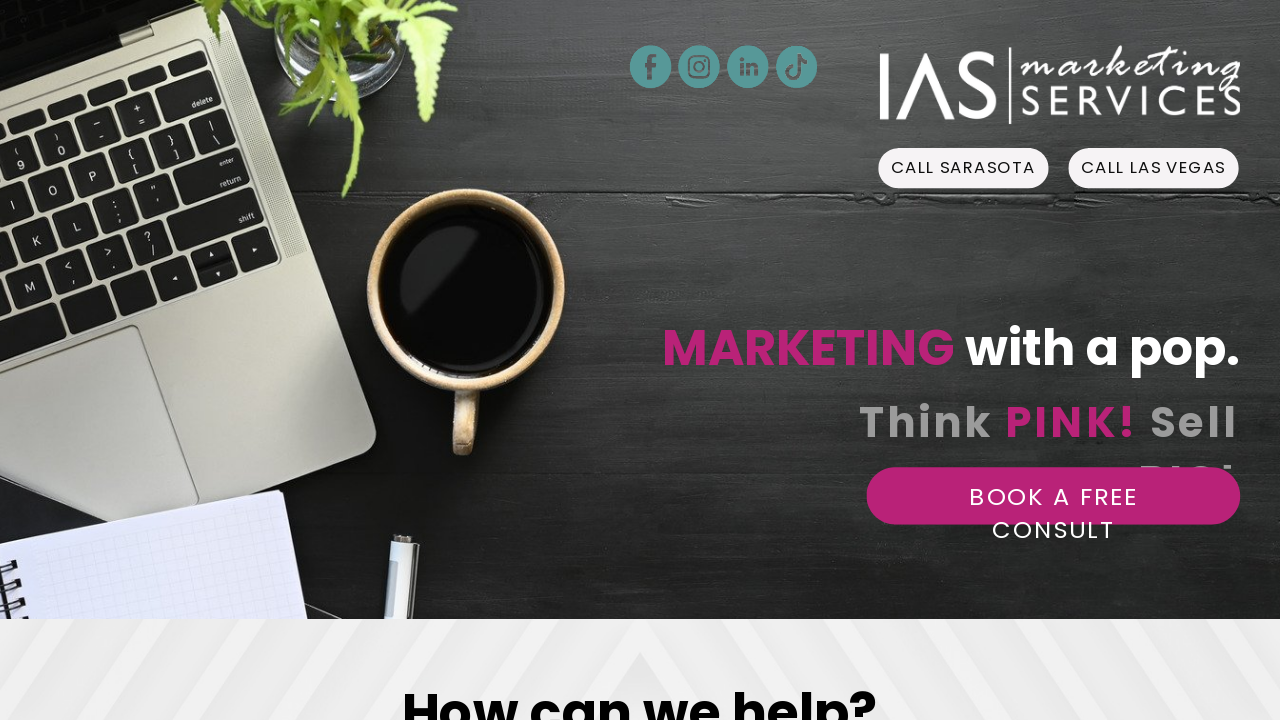

--- FILE ---
content_type: text/html
request_url: https://iasmarketingservices.com/?attachment_id=7790
body_size: 18357
content:
<!DOCTYPE html><html dir="ltr" lang="en" class="theme light classic"><head><base href="/"><meta charset="utf-8"><title>IAS Marketing Services</title><meta name="app-name" content="export_website"/><meta name="viewport" content="width=device-width, initial-scale=1"><link href="_assets/a0684b0780c739e9.vendor.ltr.css" rel="stylesheet" integrity="sha512-JwMCpiHdk95MoUTatfaZJwstzeDnWfvWMJiwnSxZfPmgeCe4yvQDQ+ONMQjIy/Ht72r0TmlE+gvZnYRnpdLdVg==" crossorigin="anonymous"><link href="_assets/e34d87168d93f8a2.ltr.css" rel="stylesheet" integrity="sha512-bMmkvpuexd2uf6YIlr0OTNDvttjf0CUVMGlZjusvBu+ZliBrs1vGoK4LGR86J3BJ0xmfVIyUsog7fmgDA+PUUQ==" crossorigin="anonymous"><link href="_assets/static_font_4.ltr.css" rel="stylesheet"><link href="_assets/df50ca757589282b.runtime.js" rel="preload" as="script" crossorigin="anonymous" integrity="sha512-OuiJ0Pn0n9sKr9PFkgJFQvy/WSTYkTFgZXT4rHeVu8nxSo1yF1lCvFUZGQKFKywsKp9LoYcaPm8SAc3tU1MOzw==" nonce="1e4c3dc7-c55a-41d2-b721-1100fb35df33"><link href="_assets/c1fefd034e402325.s4le6a.vendor.js" rel="preload" as="script" crossorigin="anonymous" integrity="sha512-U+LQ8Bw6PvtLBFgDSzzdZi67JkLOUVgu9nd0ZpSBpwDrgGUSiAsjhgXw/IfeFob9DNTUes44958WV5jECtA1QA==" nonce="1e4c3dc7-c55a-41d2-b721-1100fb35df33"><link href="_assets/f90d92d25d1cd0e3.vendor.js" rel="preload" as="script" crossorigin="anonymous" integrity="sha512-M6jk9jbryq7jIVzbpU8D6Xcjfy+cbuTjsd7w+y2vNHWyKDfRLv47TAc015AIC6WzKoZYT8d/jcFyAshhEE7RAg==" nonce="1e4c3dc7-c55a-41d2-b721-1100fb35df33"><link href="_assets/3b8c8ba25f5d3b2a.strings.js" rel="preload" as="script" crossorigin="anonymous" integrity="sha512-84DsfoSrz/2N2amLJ5vEAdoNABmeh3VfmNFRuxGnlb1CQv9efJGpHpU8QrG/rOkyUKr/cHjvjyDE99cB4N+ikg==" nonce="1e4c3dc7-c55a-41d2-b721-1100fb35df33"><link href="_assets/eca72ef273cc9005.en.js" rel="preload" as="script" crossorigin="anonymous" integrity="sha512-Lnywl2HACRCJCdTQdnYT5nXGEIY4ARUvSLq8u2QmSoFpimwfwN+mvqaED7uX8IzW4Ry7hpyTbK278zbDRt8qgg==" nonce="1e4c3dc7-c55a-41d2-b721-1100fb35df33"><link href="_assets/46bf0e9b088e123d.js" rel="preload" as="script" crossorigin="anonymous" integrity="sha512-ilShzIddPy09cLWWgKMvKh256cg3wvYBHk0nJlajmZibJ18OOwAsljdWVn0ngX368JPm4rOBG3oVPP3KQlGv3w==" nonce="1e4c3dc7-c55a-41d2-b721-1100fb35df33"><meta name="referrer" content="strict-origin-when-cross-origin"><meta property="og:title" content="IAS Marketing Services"><meta property="og:image" content="https://iasmarketingservices.com/_assets/images/cb34735094123788f7f26dc5461a1f93.jpg" /><meta property="og:type" content="website"><meta name="description" content="Think PINK. Sell BIG! Discover the faster, easier way to handle your marketing with innovative solutions that drive results."><meta property="og:description" content="Think PINK. Sell BIG! Discover the faster, easier way to handle your marketing with innovative solutions that drive results."><meta name="twitter:description" content="Think PINK. Sell BIG! Discover the faster, easier way to handle your marketing with innovative solutions that drive results."><link rel="shortcut icon" href="_assets/images/814ec407906c88553463b4eff122c24e.png"><link rel="icon" href="_assets/images/2fb97fa070f64af0130003672b1f2f9e.png" sizes="192x192"><link rel="apple-touch-icon" href="_assets/images/bb466ce9afb8658546d829c909ce0d27.png" sizes="180x180"><script nonce="1e4c3dc7-c55a-41d2-b721-1100fb35df33">window['__canva_website_bootstrap__'] = JSON.parse('{"A":"DAGi8JnAm4k","B":"eyJhbGciOiJkaXIiLCJlbmMiOiJBMjU2R0NNIiwia2lkIjoia2lkLTE3NDAwODM2MjAyNzEifQ..HAwFVNjvUx3YOwwT.gw4G0c4b0wXQli3_boqzX_Q1vg1gbCZJ1OUOJdajr3KLZWkJYC2cDRxI9Rwm2kR3ebs4W8PzMw.xgg9SvrTLoozVYofdCjN4w"}');</script><script nonce="1e4c3dc7-c55a-41d2-b721-1100fb35df33">
      document.addEventListener('contextmenu', (e) => {
        const isMedia = ['img', 'image', 'video', 'svg', 'picture'].some(
          tagName => tagName.localeCompare(e.target.tagName, undefined, { sensitivity: 'base' }) === 0,
        );
        isMedia && e.preventDefault();
      });
    </script></head><body><script nonce="1e4c3dc7-c55a-41d2-b721-1100fb35df33">document.documentElement.classList.replace('adaptive', window.matchMedia('(prefers-color-scheme: dark)').matches ? 'dark' : 'light');</script><div id="root"></div><script nonce="1e4c3dc7-c55a-41d2-b721-1100fb35df33">(function() {window['__canva_public_path__'] = '_assets\/'; window['bootstrap'] = JSON.parse('{"base":{"A?":"B","L":false,"N":false,"E":"2e10d65f476070473e8df3a370786fa9b1199553","K":1753129158,"F":{"A?":"B"},"G":"CLIENT_FULL","I":"A","O":{"A?":"B"},"M":"/_online","U":[],"V":[],"a":{"K":"export_website","H":{}},"d":{"A":"wss://www.canva.com/_stream","B":{"F":"export_website"},"C":8388608},"b":{"A?":"H","C":{"a":"WEB"},"D":{"a":"WEB","c":"en"},"E":{},"P":[],"Q":[],"R":false,"S":false}},"page":{"A":{"B":{"A?":"A","A":"TAGcbLa0hys","B":1},"C":{"A":1366.0,"B":768.0,"C":"D"},"Q":[],"R":[],"P":"en","D":"IAS Marketing Services","E":"Think PINK. Sell BIG! Discover the faster, easier way to handle your marketing with innovative solutions that drive results.","F":["free","photo","static","fitness","simple dark","link in bio","link in bio templates","link in bio designs","bio link website","bio link template","bio link design","social bio link templates","social bio link","link in bio","instagram bio template","simple site","landing page","website","webpage","website builder","website maker","landing page template","website","website template","website design","landing page learning hub","website template","website design","fitness and athleisure","fitness coach","delicate","minimalist","simple","basic","olive green","green","white",""],"G":{},"Y":{},"a":[],"b":[],"V":[],"W":[],"A":[{"A?":"j","Z":{"A?":"A","A":"TAGcbLa0hys","B":1},"a":"PBKLnWf5czj7QbmL","R":false,"S":false,"U":false,"Q":{},"v":"B","t":[{"A?":"i","a":"PBgNzd8YW2CFG5Ps","R":false,"S":false,"U":false,"Q":{},"K":5,"V":{"C":"B","G":{"A":735294.1176470588},"H":{"A":294117.6470588235}},"W":[],"X":[],"H":[],"L":{},"C":{"A":1366.0,"B":662.0,"C":"D"},"G":{"A":"EAEvHi6is_c","B":5,"C":1},"D":{"A":true,"B":{"A":{"A":"MADzaiTDk78","B":1},"B":{"A":0.0,"B":-211.69841269841265,"D":1625.3968253968253,"C":768.0,"E":0.0},"E":0.0,"C":{}},"C":"#141414","D":0.0,"F":false,"J":false,"E":"hero","G":false,"H":false},"r":[],"E":[{"A?":"H","A":48.23199016826351,"B":672.0,"D":200.0809955094362,"C":45.511817060652106,"E":0.0,"F":0.0,"BD":[],"BE":[],"BA":[],"BB":[],"Q":false,"S":false,"P":[],"5":{},"T":{},"W":{},"b":200.0809955094362,"a":45.511817060652106,"y":{},"c":[{"A?":"I","A":3.552713678800501E-15,"B":3.552713678800501E-15,"D":46.58302374697768,"C":45.5118170606521,"E":0.0,"F":0.0,"BD":[],"BE":[],"BA":[],"BB":[],"G":"https://www.facebook.com/IASMarketing/","Q":false,"S":false,"P":[],"5":{},"T":{},"W":{},"a":{"B":{"A":{"A":"MAFkfdFkRMw","B":1},"I":{"A":"MAGi8k8bBG0","B":1},"B":{"A":3.552713678800501E-15,"B":1.4210854715202004E-14,"D":216.31498932356996,"C":45.5118170606521,"E":0.0},"E":0.0,"C":{}},"D":0.0,"F":false,"J":false,"G":false,"H":false},"e":[]},{"A?":"I","A":3.552713678800501E-15,"B":51.583023746977574,"D":45.99526402495189,"C":45.5118170606521,"E":0.0,"F":0.0,"BD":[],"BE":[],"BA":[],"BB":[],"G":"https://www.instagram.com/iasmarketing/","Q":false,"S":false,"P":[],"5":{},"T":{},"W":{},"a":{"B":{"A":{"A":"MAFkfdFkRMw","B":1},"I":{"A":"MAGi8k8bBG0","B":1},"B":{"A":0.0,"B":-57.36223063683293,"D":216.31498932357002,"C":45.511817060652106,"E":0.0},"E":0.0,"C":{}},"D":0.0,"F":false,"J":false,"G":false,"H":false},"e":[]},{"A?":"I","A":3.552713678800501E-15,"B":102.37828777192976,"D":45.98771841393636,"C":45.5118170606521,"E":0.0,"F":0.0,"BD":[],"BE":[],"BA":[],"BB":[],"G":"https://www.linkedin.com/company/iasmarketing","Q":false,"S":false,"P":[],"5":{},"T":{},"W":{},"a":{"B":{"A":{"A":"MAFkfdFkRMw","B":1},"I":{"A":"MAGi8k8bBG0","B":1},"B":{"A":0.0,"B":-112.95749466178519,"D":216.31498932357002,"C":45.511817060652106,"E":0.0},"E":0.0,"C":{}},"D":0.0,"F":false,"J":false,"G":false,"H":false},"e":[]},{"A?":"I","A":1.7763568394002505E-14,"B":153.36600618586613,"D":46.71498932357008,"C":45.5118170606521,"E":0.0,"F":0.0,"BD":[],"BE":[],"BA":[],"BB":[],"G":"https://www.tiktok.com/@iasmarketing","Q":false,"S":false,"P":[],"5":{},"T":{},"W":{},"a":{"B":{"A":{"A":"MAFkfdFkRMw","B":1},"I":{"A":"MAGi8k8bBG0","B":1},"B":{"A":0.0,"B":-169.5999999999999,"D":216.31498932357002,"C":45.511817060652106,"E":0.0},"E":0.0,"C":{}},"D":0.0,"F":false,"J":false,"G":false,"H":false},"e":[]}],"d":[]},{"A?":"K","A":339.13828982162426,"B":701.8552102992363,"D":621.3552550193724,"C":62.709375569451986,"E":0.0,"F":0.0,"BD":[],"BE":[],"BA":[],"BB":[],"X":{"A?":"B","A":1,"B":{"C":"E","G":{"A":769230.7692307692},"H":{"A":307692.3076923077}}},"Q":false,"S":false,"N":"title","P":[],"5":{},"T":{},"W":{},"a":{"A":[{"A?":"A","A":"MARKETING with a pop.\\n"}],"B":[{"A?":"A","A":{"font-size":{"B":"49.3346"},"list-level":{"B":"1.0"},"leading":{"B":"1410.0"},"text-align":{"B":"end"},"color":{"B":"#b92278"},"font-weight":{"B":"bold"},"font-family":{"B":"YAFdJjbTu24,1"}}},{"A?":"B","A":9},{"A?":"A","A":{"color":{"B":"#ffffff"}}},{"A?":"B","A":12},{"A?":"A","A":{"kerning":{"B":"0.0"},"direction":{"B":"ltr"},"head-indent":{"B":"0.0"},"tracking":{"B":"0.0"},"style":{"B":"body"},"text-transform":{"B":"none"},"link":{"B":""},"decoration":{"B":"none"},"list-marker":{"B":"none"}}},{"A?":"B","A":1},{"A?":"A","A":{"decoration":{},"style":{},"list-level":{},"font-weight":{},"tracking":{},"head-indent":{},"link":{},"font-size":{},"direction":{},"font-family":{},"color":{},"text-align":{},"leading":{},"list-marker":{},"kerning":{},"text-transform":{}}}],"E":{}},"b":{"A":[22]},"d":"C","e":581.03125,"f":58.639734000000004,"l":false,"g":false,"h":"B"},{"A?":"K","A":424.84766539107625,"B":808.6027465241299,"D":511.21726506266555,"C":53.31661648320916,"E":0.0,"F":0.0,"BD":[],"BE":[],"BA":[],"BB":[],"X":{"A?":"B","A":1,"B":{"C":"E","G":{"A":769230.7692307692},"H":{"A":307692.3076923077}}},"Q":false,"S":false,"N":"subtitle","P":[],"5":{},"T":{},"W":{},"a":{"A":[{"A?":"A","A":"Think PINK! Sell BIG!\\n"}],"B":[{"A?":"A","A":{"text-align":{"B":"end"},"color":{"B":"#9b9b9b"},"tracking":{"B":"60.0"},"font-weight":{"B":"bold"},"font-size":{"B":"28.0001"},"font-family":{"B":"YAFdJjbTu24,1"}}},{"A?":"B","A":6},{"A?":"A","A":{"color":{"B":"#b92278"}}},{"A?":"B","A":5},{"A?":"A","A":{"color":{"B":"#9b9b9b"}}},{"A?":"B","A":10},{"A?":"A","A":{"leading":{"B":"1400.0"}}},{"A?":"B","A":1},{"A?":"A","A":{"text-align":{},"tracking":{},"color":{},"font-weight":{},"font-family":{},"font-size":{},"leading":{}}}],"E":{}},"b":{"A":[22]},"d":"C","e":320.25,"f":33.39998,"l":false,"g":false,"h":"B"},{"A?":"I","A":48.23199016826351,"B":939.0484346273286,"D":384.16203069128005,"C":84.50264634495161,"E":0.0,"F":0.0,"BD":[],"BE":[],"BA":[],"BB":[],"Q":false,"S":false,"P":[],"5":{},"T":{},"W":{},"a":{"B":{"A":{"A":"MAEmihbE_ng","B":1},"B":{"A":-7.105427357601002E-15,"B":-1.0678905856779863,"D":386.297811862636,"C":84.50264634495163,"E":0.0},"E":0.0,"C":{}},"D":0.0,"F":false,"J":false,"G":false,"H":false},"e":[]},{"A?":"H","A":155.27678190664562,"B":934.0484346273284,"D":186.29653174853388,"C":48.88063743177514,"E":0.0,"F":0.0,"BD":[],"BE":[],"BA":[],"BB":[],"Q":false,"S":false,"P":[],"5":{},"T":{},"W":{},"b":186.29653174853388,"a":48.88063743177514,"y":{},"c":[{"A?":"J","A":0.0,"B":5.6843418860808015E-14,"D":186.29653174853377,"C":48.88063743177514,"E":0.0,"F":0.0,"BD":[],"BE":[],"BA":[],"BB":[],"G":"tel:941-921-5027","Q":false,"S":false,"P":[],"5":{},"T":{},"W":{},"a":{"A":0.0,"B":0.0,"D":321.8,"C":32.0},"b":[{"A":"M321.2 16c0-7.8-6.3-14.2-14.2-14.2H15v.1C7.4 2.2 1.4 8.4 1.4 16S7.5 29.8 15 30.1v.1h292c7.8 0 14.2-6.4 14.2-14.2z","B":{"C":"#f6f3f5","D":0.0,"F":false,"J":false,"G":false,"H":false},"D":0.0}],"d":[],"c":{"A":{"A":1.797,"B":15.0,"D":292.0,"C":28.406},"B":91.26597802188968,"C":28.171391021874598,"D":"A"},"f":[],"g":[]},{"A?":"K","A":14.305577701023072,"B":13.72631880003695,"D":158.84389414845998,"C":20.269482029728998,"E":0.0,"F":0.0,"BD":[],"BE":[],"BA":[],"BB":[],"Q":false,"S":false,"N":"heading","P":[],"5":{},"T":{},"W":{},"a":{"A":[{"A?":"A","A":"call sarasota\\n"}],"B":[{"A?":"A","A":{"text-align":{"B":"center"},"text-transform":{"B":"uppercase"},"font-size":{"B":"16.3726"},"font-family":{"B":"YAFdJjbTu24,1"},"color":{"B":"#0f0f0f"},"tracking":{"B":"77.0"},"link":{"B":"tel:941-921-5027"}}},{"A?":"B","A":14},{"A?":"A","A":{"text-align":{},"text-transform":{},"font-size":{},"font-family":{},"color":{},"tracking":{},"link":{}}}],"E":{}},"b":{"A":[14]},"d":"A","e":146.74416241305764,"f":18.72548,"l":false,"g":false,"h":"A"}],"d":[]},{"A?":"H","A":155.27678190664562,"B":1136.9139335700747,"D":186.29653174853388,"C":48.88063743177514,"E":0.0,"F":0.0,"BD":[],"BE":[],"BA":[],"BB":[],"Q":false,"S":false,"P":[],"5":{},"T":{},"W":{},"b":186.29653174853388,"a":48.88063743177514,"y":{},"c":[{"A?":"J","A":0.0,"B":1.7053025658242404E-13,"D":186.29653174853377,"C":48.88063743177514,"E":0.0,"F":0.0,"BD":[],"BE":[],"BA":[],"BB":[],"G":"tel:702-381-2356","Q":false,"S":false,"P":[],"5":{},"T":{},"W":{},"a":{"A":0.0,"B":0.0,"D":321.8,"C":32.0},"b":[{"A":"M321.2 16c0-7.8-6.3-14.2-14.2-14.2H15v.1C7.4 2.2 1.4 8.4 1.4 16S7.5 29.8 15 30.1v.1h292c7.8 0 14.2-6.4 14.2-14.2z","B":{"C":"#f6f3f5","D":0.0,"F":false,"J":false,"G":false,"H":false},"D":0.0}],"d":[],"c":{"A":{"A":1.797,"B":15.0,"D":292.0,"C":28.406},"B":91.26597802188968,"C":28.171391021874598,"D":"A"},"f":[],"g":[]},{"A?":"K","A":14.305577701023072,"B":13.726318800037063,"D":158.84389414845998,"C":20.269482029728998,"E":0.0,"F":0.0,"BD":[],"BE":[],"BA":[],"BB":[],"Q":false,"S":false,"N":"heading","P":[],"5":{},"T":{},"W":{},"a":{"A":[{"A?":"A","A":"call las vegas\\n"}],"B":[{"A?":"A","A":{"text-align":{"B":"center"},"text-transform":{"B":"uppercase"},"font-size":{"B":"16.3726"},"font-family":{"B":"YAFdJjbTu24,1"},"color":{"B":"#0f0f0f"},"tracking":{"B":"77.0"},"link":{"B":"tel:702-381-2356"}}},{"A?":"B","A":15},{"A?":"A","A":{"text-align":{},"text-transform":{},"font-size":{},"font-family":{},"color":{},"tracking":{},"link":{}}}],"E":{}},"b":{"A":[15]},"d":"A","e":146.74416241305764,"f":18.72548,"l":false,"g":false,"h":"A"}],"d":[]},{"A?":"H","A":494.6480813755925,"B":920.5995010689599,"D":406.24173604444246,"C":69.1519186244075,"E":0.0,"F":0.0,"BD":[],"BE":[],"BA":[],"BB":[],"Q":false,"S":false,"P":[],"5":{},"T":{},"W":{},"b":376.81766250380133,"a":64.14324778006471,"y":{},"c":[{"A?":"J","A":2.1316282072803006E-14,"B":-5.6843418860808015E-14,"D":376.81766250380144,"C":64.14324778006467,"E":0.0,"F":0.0,"BD":[],"BE":[],"BA":[],"BB":[],"G":"https://form.jotform.com/251984914651163","Q":false,"S":false,"P":[],"5":{},"T":{},"W":{},"a":{"A":0.0,"B":0.0,"D":321.8,"C":32.0},"b":[{"A":"M321.2 16c0-7.8-6.3-14.2-14.2-14.2H15v.1C7.4 2.2 1.4 8.4 1.4 16S7.5 29.8 15 30.1v.1h292c7.8 0 14.2-6.4 14.2-14.2z","B":{"C":"#b92278","D":0.0,"F":false,"J":false,"G":false,"H":false},"D":0.0}],"d":[],"c":{"A":{"A":1.797,"B":15.0,"D":292.0,"C":28.406},"B":156.80982734182896,"C":28.406,"D":"A"},"f":[],"g":[]},{"A?":"K","A":19.170465575892877,"B":41.68418229649933,"D":293.44929791080267,"C":28.27796679086873,"E":0.0,"F":0.0,"BD":[],"BE":[],"BA":[],"BB":[],"Q":false,"S":false,"N":"heading","P":[],"5":{},"T":{},"W":{},"a":{"A":[{"A?":"A","A":"Book a free consult\\n"}],"B":[{"A?":"A","A":{"font-size":{"B":"21.5723"},"text-transform":{"B":"uppercase"},"text-align":{"B":"center"},"link":{"B":"https://form.jotform.com/251984914651163"},"tracking":{"B":"77.0"},"color":{"B":"#ffffff"},"font-family":{"B":"YAFdJjbTu24,1"}}},{"A?":"B","A":18},{"A?":"A","A":{"link":{}}},{"A?":"B","A":1},{"A?":"A","A":{"link":{"B":"https://form.jotform.com/251984914651163"}}},{"A?":"B","A":1},{"A?":"A","A":{"font-size":{},"text-transform":{},"text-align":{},"tracking":{},"color":{},"font-family":{},"link":{}}}],"E":{}},"b":{"A":[20]},"d":"A","e":266.546875,"f":25.68554,"l":false}],"d":[]}],"I":[]},{"A?":"i","a":"PB3C1HBLq2K364d0","R":false,"S":false,"U":false,"Q":{},"K":5,"V":{"C":"B","G":{"A":714285.7142857143},"H":{"A":285714.28571428574}},"W":[],"X":[],"H":[],"L":{},"C":{"A":1366.0,"B":669.0,"C":"D"},"G":{"A":"EAEvHi6is_c","B":5,"C":4},"D":{"A":true,"C":"#ffffff","D":0.0,"F":false,"J":false,"E":"photo","G":false,"H":false},"r":[],"E":[{"A?":"I","A":0.0,"B":0.0,"D":1366.0,"C":669.0,"E":0.0,"F":0.0,"BD":[],"BE":[],"BA":[],"BB":[],"Q":false,"S":false,"P":[],"5":{},"T":{},"W":{},"a":{"B":{"A":{"A":"MAB4q9Zm6-E","B":1},"B":{"A":-292.7987385563009,"B":0.0,"D":1366.0,"C":1024.5,"E":0.0},"E":0.0,"C":{}},"D":0.0,"F":false,"J":false,"G":false,"H":false},"e":[]},{"A?":"J","A":199.82851349150573,"B":224.53462988908035,"D":390.28571428571433,"C":58.2447030520094,"E":0.0,"F":0.0,"BD":[],"BE":[],"BA":[],"BB":[],"G":"https://form.jotform.com/251974164341054","Q":false,"S":false,"P":[],"5":{},"T":{},"W":{},"a":{"A":0.0,"B":0.0,"D":212.4,"C":87.1},"b":[{"A":"m168.9 87.1h-125.3c-24.1 0-43.6-19.5-43.6-43.5 0-24.1 19.5-43.6 43.6-43.6h125.3c24.1 0 43.6 19.5 43.6 43.6-0.1 24-19.6 43.5-43.6 43.5z","B":{"A":false,"C":"#b92278","D":0.0,"F":false,"J":false,"G":false,"H":false},"D":0.0}],"d":[],"c":{"A":{"A":2.7948014273230612E-14,"B":50.80651537335287,"D":112.34187408491952,"C":87.08399999999997},"B":483.5807675848678,"C":87.08397009171111,"D":"A","E":"A"},"f":[],"g":[]},{"A?":"K","A":218.7398665435152,"B":308.0759245319375,"D":223.203125,"C":26.46668,"E":0.0,"F":0.0,"BD":[],"BE":[],"BA":[],"BB":[],"Q":false,"S":false,"N":"heading2","P":[],"5":{},"T":{},"W":{},"a":{"A":[{"A?":"A","A":"order an eblast\\n"}],"B":[{"A?":"A","A":{"tracking":{"B":"100.0"},"font-weight":{"B":"light"},"text-align":{"B":"center"},"color":{"B":"#f6f3f5"},"font-family":{"B":"YAFcfnt9wqI,0"},"font-size":{"B":"22.6666"},"text-transform":{"B":"uppercase"},"link":{"B":"https://form.jotform.com/251974164341054"}}},{"A?":"B","A":15},{"A?":"A","A":{"spacing":{"B":"0.0"}}},{"A?":"B","A":1},{"A?":"A","A":{"font-weight":{},"link":{},"text-transform":{},"color":{},"font-size":{},"font-family":{},"spacing":{},"tracking":{},"text-align":{}}}],"E":{}},"b":{"A":[16]},"d":"B","l":false,"h":"B"},{"A?":"J","A":503.3580356526601,"B":224.53462988908058,"D":390.28571428571433,"C":58.244723052009434,"E":0.0,"F":0.0,"BD":[],"BE":[],"BA":[],"BB":[],"G":"https://iastours.com","Q":false,"S":false,"P":[],"5":{},"T":{},"W":{},"a":{"A":0.0,"B":0.0,"D":212.4,"C":87.1},"b":[{"A":"m168.9 87.1h-125.3c-24.1 0-43.6-19.5-43.6-43.5 0-24.1 19.5-43.6 43.6-43.6h125.3c24.1 0 43.6 19.5 43.6 43.6-0.1 24-19.6 43.5-43.6 43.5z","B":{"A":false,"C":"#b92278","D":0.0,"F":false,"J":false,"G":false,"H":false},"D":0.0}],"d":[],"c":{"A":{"A":2.7948014273230612E-14,"B":50.80651537335287,"D":112.34187408491952,"C":87.08399999999997},"B":483.5807675848678,"C":87.08399999999997,"D":"A","E":"A"},"f":[],"g":[]},{"A?":"K","A":523.0313201332406,"B":300.09154953193763,"D":239.171875,"C":26.4667,"E":0.0,"F":0.0,"BD":[],"BE":[],"BA":[],"BB":[],"Q":false,"S":false,"N":"heading2","P":[],"5":{},"T":{},"W":{},"a":{"A":[{"A?":"A","A":"broker tour info\\n"}],"B":[{"A?":"A","A":{"text-transform":{"B":"uppercase"},"link":{"B":"https://iastours.com"},"tracking":{"B":"100.0"},"font-weight":{"B":"light"},"text-align":{"B":"center"},"color":{"B":"#f6f3f5"},"font-family":{"B":"YAFcfnt9wqI,0"},"font-size":{"B":"22.6665"}}},{"A?":"B","A":16},{"A?":"A","A":{"kerning":{"B":"0.0"},"list-marker":{"B":"none"},"head-indent":{"B":"0.0"},"leading":{"B":"1400.0"},"list-level":{"B":"0.0"},"spacing":{"B":"0.0"},"style":{"B":"body"},"direction":{"B":"ltr"}}},{"A?":"B","A":1},{"A?":"A","A":{"link":{},"head-indent":{},"tracking":{},"font-weight":{},"list-level":{},"style":{},"text-transform":{},"kerning":{},"list-marker":{},"leading":{},"text-align":{},"spacing":{},"color":{},"font-family":{},"direction":{},"font-size":{}}}],"E":{}},"b":{"A":[17]},"d":"B","l":false,"g":false,"h":"B"},{"A?":"J","A":199.82849349150567,"B":751.1796558252054,"D":390.28571428571433,"C":58.244723052009434,"E":0.0,"F":0.0,"BD":[],"BE":[],"BA":[],"BB":[],"G":"https://form.jotform.com/252016500771144","Q":false,"S":false,"P":[],"5":{},"T":{},"W":{},"a":{"A":0.0,"B":0.0,"D":212.4,"C":87.1},"b":[{"A":"m168.9 87.1h-125.3c-24.1 0-43.6-19.5-43.6-43.5 0-24.1 19.5-43.6 43.6-43.6h125.3c24.1 0 43.6 19.5 43.6 43.6-0.1 24-19.6 43.5-43.6 43.5z","B":{"A":false,"C":"#b92278","D":0.0,"F":false,"J":false,"G":false,"H":false},"D":0.0}],"d":[],"c":{"A":{"A":2.7948014273230612E-14,"B":50.80651537335287,"D":112.34187408491952,"C":87.08399999999997},"B":483.5807675848678,"C":87.08399999999997,"D":"A","E":"A"},"f":[],"g":[]},{"A?":"K","A":220.2952334915052,"B":776.1037629680625,"D":340.4375,"C":25.6,"E":0.0,"F":0.0,"BD":[],"BE":[],"BA":[],"BB":[],"Q":false,"S":false,"N":"heading2","P":[],"5":{},"T":{},"W":{},"a":{"A":[{"A?":"A","A":"order a property website\\n"}],"B":[{"A?":"A","A":{"font-family":{"B":"YAFcfnt9wqI,0"},"color":{"B":"#f6f3f5"},"tracking":{"B":"100.0"},"link":{"B":"https://form.jotform.com/252016500771144"},"text-align":{"B":"center"},"text-transform":{"B":"uppercase"},"font-size":{"B":"22.0"}}},{"A?":"B","A":24},{"A?":"A","A":{"list-level":{"B":"0.0"},"spacing":{"B":"0.0"},"style":{"B":"body"},"direction":{"B":"ltr"},"kerning":{"B":"0.0"},"list-marker":{"B":"none"},"head-indent":{"B":"0.0"},"leading":{"B":"1400.0"}}},{"A?":"B","A":1},{"A?":"A","A":{"link":{},"tracking":{},"font-size":{},"font-family":{},"head-indent":{},"color":{},"text-align":{},"list-marker":{},"text-transform":{},"leading":{},"list-level":{},"kerning":{},"style":{},"direction":{},"spacing":{}}}],"E":{}},"b":{"A":[25]},"d":"B","l":false,"h":"B"},{"A?":"J","A":300.97093304607813,"B":224.53462988908035,"D":390.28571428571433,"C":58.244723052009434,"E":0.0,"F":0.0,"BD":[],"BE":[],"BA":[],"BB":[],"G":"https://form.jotform.com/251975345639167","Q":false,"S":false,"P":[],"5":{},"T":{},"W":{},"a":{"A":0.0,"B":0.0,"D":212.4,"C":87.1},"b":[{"A":"m168.9 87.1h-125.3c-24.1 0-43.6-19.5-43.6-43.5 0-24.1 19.5-43.6 43.6-43.6h125.3c24.1 0 43.6 19.5 43.6 43.6-0.1 24-19.6 43.5-43.6 43.5z","B":{"A":false,"C":"#b92278","D":0.0,"F":false,"J":false,"G":false,"H":false},"D":0.0}],"d":[],"c":{"A":{"A":2.7948014273230612E-14,"B":50.80651537335287,"D":112.34187408491952,"C":87.08399999999997},"B":483.5807675848678,"C":87.08399999999997,"D":"A","E":"A"},"f":[],"g":[]},{"A?":"K","A":320.6442175266586,"B":301.7087370319375,"D":235.9375,"C":26.4667,"E":0.0,"F":0.0,"BD":[],"BE":[],"BA":[],"BB":[],"Q":false,"S":false,"N":"heading2","P":[],"5":{},"T":{},"W":{},"a":{"A":[{"A?":"A","A":"order postcards\\n"}],"B":[{"A?":"A","A":{"color":{"B":"#f6f3f5"},"tracking":{"B":"100.0"},"link":{"B":"https://form.jotform.com/251975345639167"},"text-align":{"B":"center"},"text-transform":{"B":"uppercase"},"font-size":{"B":"22.6665"},"font-family":{"B":"YAFcfnt9wqI,0"}}},{"A?":"B","A":15},{"A?":"A","A":{"spacing":{"B":"0.0"},"style":{"B":"body"},"direction":{"B":"ltr"},"kerning":{"B":"0.0"},"list-marker":{"B":"none"},"head-indent":{"B":"0.0"},"leading":{"B":"1400.0"},"list-level":{"B":"0.0"}}},{"A?":"B","A":1},{"A?":"A","A":{"tracking":{},"font-size":{},"font-family":{},"head-indent":{},"color":{},"text-align":{},"list-marker":{},"text-transform":{},"leading":{},"list-level":{},"kerning":{},"style":{},"direction":{},"spacing":{},"link":{}}}],"E":{}},"b":{"A":[16]},"d":"B","l":false,"h":"B"},{"A?":"J","A":402.2156560980875,"B":224.53462988908058,"D":390.28571428571433,"C":58.244723052009434,"E":0.0,"F":0.0,"BD":[],"BE":[],"BA":[],"BB":[],"G":"https://form.jotform.com/252014497262152","Q":false,"S":false,"P":[],"5":{},"T":{},"W":{},"a":{"A":0.0,"B":0.0,"D":212.4,"C":87.1},"b":[{"A":"m168.9 87.1h-125.3c-24.1 0-43.6-19.5-43.6-43.5 0-24.1 19.5-43.6 43.6-43.6h125.3c24.1 0 43.6 19.5 43.6 43.6-0.1 24-19.6 43.5-43.6 43.5z","B":{"A":false,"C":"#b92278","D":0.0,"F":false,"J":false,"G":false,"H":false},"D":0.0}],"d":[],"c":{"A":{"A":2.7948014273230612E-14,"B":50.80651537335287,"D":112.34187408491952,"C":87.08399999999997},"B":483.5807675848678,"C":87.08399999999997,"D":"A","E":"A"},"f":[],"g":[]},{"A?":"K","A":421.8156960980871,"B":303.91967453193774,"D":231.515625,"C":26.4667,"E":0.0,"F":0.0,"BD":[],"BE":[],"BA":[],"BB":[],"Q":false,"S":false,"N":"heading2","P":[],"5":{},"T":{},"W":{},"a":{"A":[{"A?":"A","A":"order a qr code\\n"}],"B":[{"A?":"A","A":{"link":{"B":"https://form.jotform.com/252014497262152"},"tracking":{"B":"100.0"},"color":{"B":"#f6f3f5"},"font-family":{"B":"YAFcfnt9wqI,0"},"font-size":{"B":"22.6665"},"text-transform":{"B":"uppercase"},"text-align":{"B":"center"}}},{"A?":"B","A":15},{"A?":"A","A":{"style":{"B":"body"},"spacing":{"B":"0.0"},"list-level":{"B":"0.0"},"leading":{"B":"1400.0"},"head-indent":{"B":"0.0"},"list-marker":{"B":"none"},"kerning":{"B":"0.0"},"direction":{"B":"ltr"}}},{"A?":"B","A":1},{"A?":"A","A":{"list-marker":{},"text-align":{},"color":{},"head-indent":{},"font-family":{},"font-size":{},"tracking":{},"link":{},"spacing":{},"direction":{},"style":{},"kerning":{},"list-level":{},"leading":{},"text-transform":{}}}],"E":{}},"b":{"A":[16]},"d":"B","l":false,"h":"B"},{"A?":"J","A":503.3580556526601,"B":751.1796558252054,"D":390.28571428571433,"C":58.2447030520094,"E":0.0,"F":0.0,"BD":[],"BE":[],"BA":[],"BB":[],"G":"https://iaspitch.com","Q":false,"S":false,"P":[],"5":{},"T":{},"W":{},"a":{"A":0.0,"B":0.0,"D":212.4,"C":87.1},"b":[{"A":"m168.9 87.1h-125.3c-24.1 0-43.6-19.5-43.6-43.5 0-24.1 19.5-43.6 43.6-43.6h125.3c24.1 0 43.6 19.5 43.6 43.6-0.1 24-19.6 43.5-43.6 43.5z","B":{"A":false,"C":"#b92278","D":0.0,"F":false,"J":false,"G":false,"H":false},"D":0.0}],"d":[],"c":{"A":{"A":2.7948014273230612E-14,"B":50.80651537335287,"D":112.34187408491952,"C":87.08399999999997},"B":483.5807675848678,"C":87.08397009171111,"D":"A","E":"A"},"f":[],"g":[]},{"A?":"K","A":522.2694087046693,"B":821.4787629680625,"D":249.6875,"C":26.46668,"E":0.0,"F":0.0,"BD":[],"BE":[],"BA":[],"BB":[],"Q":false,"S":false,"N":"heading2","P":[],"5":{},"T":{},"W":{},"a":{"A":[{"A?":"A","A":"pitch power hour\\n"}],"B":[{"A?":"A","A":{"text-transform":{"B":"uppercase"},"link":{"B":"https://iaspitch.com"},"tracking":{"B":"100.0"},"font-weight":{"B":"light"},"text-align":{"B":"center"},"color":{"B":"#f6f3f5"},"font-family":{"B":"YAFcfnt9wqI,0"},"font-size":{"B":"22.6666"}}},{"A?":"B","A":16},{"A?":"A","A":{"spacing":{"B":"0.0"}}},{"A?":"B","A":1},{"A?":"A","A":{"text-align":{},"font-weight":{},"link":{},"text-transform":{},"color":{},"font-size":{},"font-family":{},"spacing":{},"tracking":{}}}],"E":{}},"b":{"A":[17]},"d":"B","l":false,"g":false,"h":"B"},{"A?":"J","A":402.21565609808744,"B":751.1796558252054,"D":390.28571428571433,"C":58.2447030520094,"E":0.0,"F":0.0,"BD":[],"BE":[],"BA":[],"BB":[],"G":"https://issuu.com/iasmarketing.com/docs/flip_book_final_/8","Q":false,"S":false,"P":[],"5":{},"T":{},"W":{},"a":{"A":0.0,"B":0.0,"D":212.4,"C":87.1},"b":[{"A":"m168.9 87.1h-125.3c-24.1 0-43.6-19.5-43.6-43.5 0-24.1 19.5-43.6 43.6-43.6h125.3c24.1 0 43.6 19.5 43.6 43.6-0.1 24-19.6 43.5-43.6 43.5z","B":{"A":false,"C":"#b92278","D":0.0,"F":false,"J":false,"G":false,"H":false},"D":0.0}],"d":[],"c":{"A":{"A":2.7948014273230612E-14,"B":50.80651537335287,"D":112.34187408491952,"C":87.08399999999997},"B":483.5807675848678,"C":87.08397009171111,"D":"A","E":"A"},"f":[],"g":[]},{"A?":"K","A":421.8398735332448,"B":820.0647004680623,"D":252.515625,"C":26.46668,"E":0.0,"F":0.0,"BD":[],"BE":[],"BA":[],"BB":[],"Q":false,"S":false,"N":"heading2","P":[],"5":{},"T":{},"W":{},"a":{"A":[{"A?":"A","A":"Social Media Menu\\n"}],"B":[{"A?":"A","A":{"link":{"B":"https://issuu.com/iasmarketing.com/docs/flip_book_final_/8"},"tracking":{"B":"100.0"},"color":{"B":"#f6f3f5"},"font-family":{"B":"YAFcfnt9wqI,0"},"font-size":{"B":"22.6666"},"text-transform":{"B":"uppercase"},"text-align":{"B":"center"}}},{"A?":"B","A":17},{"A?":"A","A":{"font-weight":{"B":"light"},"spacing":{"B":"0.0"}}},{"A?":"B","A":1},{"A?":"A","A":{"font-family":{},"font-size":{},"color":{},"text-transform":{},"link":{},"font-weight":{},"text-align":{},"tracking":{},"spacing":{}}}],"E":{}},"b":{"A":[18]},"d":"B","l":false,"g":false,"h":"B"},{"A?":"K","A":66.9,"B":96.77685225778168,"D":1172.4462954844369,"C":66.8,"E":0.0,"F":0.0,"BD":[],"BE":[],"BA":[],"BB":[],"X":{"A?":"A"},"Q":false,"S":false,"N":"heading1","P":[],"5":{},"T":{},"W":{},"a":{"A":[{"A?":"A","A":"How can we help?\\n"}],"B":[{"A?":"A","A":{"text-align":{"B":"center"},"font-family":{"B":"YAFdJjbTu24,1"},"font-size":{"B":"56.0"},"font-weight":{"B":"bold"}}},{"A?":"B","A":16},{"A?":"A","A":{"text-transform":{"B":"none"},"tracking":{"B":"0.0"},"leading":{"B":"1400.0"}}},{"A?":"B","A":1},{"A?":"A","A":{"text-align":{},"leading":{},"text-transform":{},"font-size":{},"font-family":{},"font-weight":{},"tracking":{}}}],"E":{}},"b":{"A":[17]},"d":"B","l":false,"g":false,"h":"A"},{"A?":"J","A":300.97093304607813,"B":751.1796558252054,"D":390.28571428571433,"C":58.24472305200943,"E":0.0,"F":0.0,"BD":[],"BE":[],"BA":[],"BB":[],"G":"https://form.jotform.com/252016382135146","Q":false,"S":false,"P":[],"5":{},"T":{},"W":{},"a":{"A":0.0,"B":0.0,"D":212.4,"C":87.1},"b":[{"A":"m168.9 87.1h-125.3c-24.1 0-43.6-19.5-43.6-43.5 0-24.1 19.5-43.6 43.6-43.6h125.3c24.1 0 43.6 19.5 43.6 43.6-0.1 24-19.6 43.5-43.6 43.5z","B":{"A":false,"C":"#b92278","D":0.0,"F":false,"J":false,"G":false,"H":false},"D":0.0}],"d":[],"c":{"A":{"A":2.7948014273230612E-14,"B":50.80651537335287,"D":112.34187408491952,"C":87.08399999999997},"B":483.5807675848678,"C":87.08399999999997,"D":"A","E":"A"},"f":[],"g":[]},{"A?":"K","A":321.4376730460776,"B":817.4240754680625,"D":257.796875,"C":25.6,"E":0.0,"F":0.0,"BD":[],"BE":[],"BA":[],"BB":[],"Q":false,"S":false,"N":"heading2","P":[],"5":{},"T":{},"W":{},"a":{"A":[{"A?":"A","A":"promo item inquiry\\n"}],"B":[{"A?":"A","A":{"link":{"B":"https://form.jotform.com/252016382135146"},"tracking":{"B":"100.0"},"color":{"B":"#f6f3f5"},"font-family":{"B":"YAFcfnt9wqI,0"},"font-size":{"B":"22.0"},"text-transform":{"B":"uppercase"},"text-align":{"B":"center"}}},{"A?":"B","A":18},{"A?":"A","A":{"style":{"B":"body"},"spacing":{"B":"0.0"},"list-level":{"B":"0.0"},"leading":{"B":"1400.0"},"head-indent":{"B":"0.0"},"list-marker":{"B":"none"},"kerning":{"B":"0.0"},"direction":{"B":"ltr"}}},{"A?":"B","A":1},{"A?":"A","A":{"list-marker":{},"text-align":{},"color":{},"head-indent":{},"font-family":{},"font-size":{},"tracking":{},"link":{},"spacing":{},"direction":{},"style":{},"kerning":{},"list-level":{},"leading":{},"text-transform":{}}}],"E":{}},"b":{"A":[19]},"d":"B","l":false,"g":false,"h":"B"}],"I":[]},{"A?":"i","a":"PBp6s6fPstRn9SWZ","R":false,"S":false,"U":false,"Q":{},"W":[],"X":[],"H":[],"L":{},"C":{"A":1366.0,"B":768.0,"C":"D"},"G":{"A":"EAEvHi6is_c","B":5,"C":3},"D":{"C":"#ffffff","D":0.0,"F":false,"J":false,"G":false,"H":false},"r":[],"E":[{"A?":"I","A":53.46201054740692,"B":645.0037345515786,"D":644.1962654484213,"C":678.8489102411183,"E":0.0,"F":0.0,"BD":[],"BE":[],"BA":[],"BB":[],"X":{"A?":"B","A":26},"Q":false,"S":false,"N":"photo","P":[],"5":{},"T":{},"W":{},"a":{"A":true,"B":{"A":{"A":"MAGjrD8ls0s","B":1},"B":{"A":-10.651459006133962,"B":5.6843418860808015E-14,"D":644.1962654484213,"C":698.8322406245202,"E":0.0},"E":0.0,"C":{}},"D":0.0,"F":false,"J":false,"G":false,"H":false},"e":[]},{"A?":"K","A":176.61719954606696,"B":84.24506795265245,"D":399.39257260772524,"C":33.40004,"E":0.0,"F":0.0,"BD":[],"BE":[],"BA":[],"BB":[],"Q":false,"S":false,"N":"paragraph2","P":[],"5":{},"T":{},"W":{},"a":{"A":[{"A?":"A","A":"from concept to consumer!\\n"}],"B":[{"A?":"A","A":{"color":{"B":"#0f0f0f"},"font-family":{"B":"YAFdJjbTu24,1"},"font-size":{"B":"27.9998"},"font-weight":{"B":"medium"}}},{"A?":"B","A":25},{"A?":"A","A":{"text-transform":{"B":"none"},"tracking":{"B":"0.0"},"leading":{"B":"1400.0"}}},{"A?":"B","A":1},{"A?":"A","A":{"leading":{},"text-transform":{},"font-size":{},"font-family":{},"font-weight":{},"color":{},"tracking":{}}}],"E":{}},"b":{"A":[26]},"d":"A","l":false,"g":false,"h":"A"},{"A?":"K","A":134.42232474619715,"B":84.24506795265222,"D":399.39257260772524,"C":41.06666,"E":0.0,"F":0.0,"BD":[],"BE":[],"BA":[],"BB":[],"Q":false,"S":false,"N":"heading2","P":[],"5":{},"T":{},"W":{},"a":{"A":[{"A?":"A","A":"Full Service Marketing\\n"}],"B":[{"A?":"A","A":{"color":{"B":"#0f0f0f"},"font-family":{"B":"YAFdJjbTu24,1"},"font-size":{"B":"34.6667"},"font-weight":{"B":"bold"}}},{"A?":"B","A":22},{"A?":"A","A":{"text-transform":{"B":"none"},"tracking":{"B":"0.0"},"leading":{"B":"1400.0"}}},{"A?":"B","A":1},{"A?":"A","A":{"leading":{},"text-transform":{},"font-size":{},"font-family":{},"font-weight":{},"color":{},"tracking":{}}}],"E":{}},"b":{"A":[23]},"d":"A","l":false,"g":false,"h":"A"},{"A?":"K","A":251.564338960869,"B":84.24506795265245,"D":399.39257260772524,"C":429.46668,"E":0.0,"F":0.0,"BD":[],"BE":[],"BA":[],"BB":[],"Q":false,"S":false,"N":"paragraph2","P":[],"5":{},"T":{},"W":{},"a":{"A":[{"A?":"A","A":"Introducing a comprehensive marketing firm that offers a wide range of services to elevate your brand. From logo design and branding strategies to website development, social media management, business cards, and various print collateral, we provide everything you need to create a cohesive and impactful presence. Our expertise extends far beyond these services, ensuring that your marketing needs are fully met and your vision comes to life.\\n"}],"B":[{"A?":"A","A":{"head-indent":{"B":"0.0"},"font-family":{"B":"YAFdJjbTu24,1"},"text-transform":{"B":"none"},"font-size":{"B":"22.6666"},"leading":{"B":"1400.0"},"list-level":{"B":"0.0"},"color":{"B":"#0f0f0f"},"font-kerning":{"B":"normal"},"list-marker":{"B":"none"},"tracking":{"B":"0.0"}}},{"A?":"B","A":443},{"A?":"A","A":{"head-indent":{},"list-marker":{},"list-level":{}}},{"A?":"B","A":1},{"A?":"A","A":{"font-kerning":{},"leading":{},"text-transform":{},"font-size":{},"font-family":{},"color":{},"tracking":{}}}],"E":{}},"b":{"A":[28,34,34,28,31,26,32,37,32,33,33,35,34,27]},"d":"A","l":false,"g":false,"h":"A"}],"I":[]},{"A?":"i","a":"PBSd8xYYLgXXDYnV","R":false,"S":false,"U":false,"Q":{},"W":[],"X":[],"H":[],"L":{},"C":{"A":1366.0,"B":654.0,"C":"D"},"G":{"A":"EAEvHi6is_c","B":5,"C":2},"D":{"C":"#141414","D":0.0,"F":false,"J":false,"G":false,"H":false},"r":[],"E":[{"A?":"H","A":112.67580312074358,"B":22.987619202447604,"D":616.7545522218279,"C":542.6483937585128,"E":0.0,"F":0.0,"BD":[],"BE":[],"BA":[],"BB":[],"Q":false,"S":false,"P":[],"5":{},"T":{},"W":{},"b":616.7545522218279,"a":542.6483937585128,"y":{},"c":[{"A?":"I","A":5.6843418860808015E-14,"B":148.16426993577466,"D":468.59028228605325,"C":541.6483937585127,"E":0.0,"F":0.0,"BD":[],"BE":[],"BA":[],"BB":[],"X":{"A?":"B","A":26},"Q":false,"S":false,"N":"photo","P":[],"5":{},"T":{},"W":{},"a":{"B":{"A":{"A":"MAGi8eYPQeY","B":1},"B":{"A":-5.6689324236321,"B":0.0,"D":468.59028228605325,"C":585.7378528575666,"E":0.0},"E":0.0,"C":{}},"D":0.0,"F":false,"J":false,"G":false,"H":false},"e":[]},{"A?":"I","A":106.56096097172647,"B":-2.8421709430404007E-14,"D":399.78106740430184,"C":436.08743278678634,"E":0.0,"F":0.0,"BD":[],"BE":[],"BA":[],"BB":[],"X":{"A?":"B","A":26},"Q":false,"S":false,"N":"photo","P":[],"5":{},"T":{},"W":{},"a":{"B":{"A":{"A":"MAGi8VpFSk0","B":1},"I":{"A":"MAGi8S_ETes","B":1},"B":{"A":-99.52012754371276,"B":0.0,"D":399.78106740430184,"C":600.763899104825,"E":0.0},"E":0.0,"C":{}},"D":0.0,"F":false,"J":false,"G":false,"H":false},"e":[]}],"d":[]},{"A?":"K","A":50.94994945327521,"B":721.3770268320159,"D":540.1361986413058,"C":66.4,"E":0.0,"F":0.0,"BD":[],"BE":[],"BA":[],"BB":[],"Q":false,"S":false,"N":"heading1","P":[],"5":{},"T":{},"W":{},"a":{"A":[{"A?":"A","A":"Meet the Founders\\n"}],"B":[{"A?":"A","A":{"font-size":{"B":"56.0"},"leading":{"B":"1300.0"},"color":{"B":"#ffffff"},"font-weight":{"B":"bold"},"font-family":{"B":"YAFdJjbTu24,1"}}},{"A?":"B","A":17},{"A?":"A","A":{"text-transform":{"B":"none"},"tracking":{"B":"0.0"}}},{"A?":"B","A":1},{"A?":"A","A":{"leading":{},"text-transform":{},"font-size":{},"font-family":{},"font-weight":{},"color":{},"tracking":{}}}],"E":{}},"b":{"A":[18]},"d":"B","l":false,"g":false,"h":"A"},{"A?":"K","A":134.82781311474417,"B":721.3770268320159,"D":558.9074651837709,"C":336.60001,"E":0.0,"F":0.0,"BD":[],"BE":[],"BA":[],"BB":[],"Q":false,"S":false,"N":"paragraph1","P":[],"5":{},"T":{},"W":{},"a":{"A":[{"A?":"A","A":"Introducing... Tina and James Darling.\\nIn love since 1996 and in business since 2002.\\n\\nWhat started as a passion project—and a way for Tina to stay home with their children—quickly grew into something much bigger: IAS Marketing Services.\\nSince then, we’ve helped over 10,000 small businesses and Realtors bring their marketing visions to life.\\n\\nNow, it’s your turn! Whether you’re ready to grow your brand, boost your leads, or take your business to new heights, we’re here to make it happen.\\n"}],"B":[{"A?":"A","A":{"list-level":{"B":"0.0"},"text-transform":{"B":"none"},"leading":{"B":"1400.0"},"font-size":{"B":"23.9999"},"font-kerning":{"B":"normal"},"head-indent":{"B":"0.0"},"font-family":{"B":"YAFdJjbTu24,1"},"font-weight":{"B":"semibold"},"tracking":{"B":"0.0"},"list-marker":{"B":"none"},"color":{"B":"#b92278"}}},{"A?":"B","A":38},{"A?":"A","A":{"color":{"B":"#ffffff"}}},{"A?":"B","A":47},{"A?":"A","A":{"font-weight":{"B":"medium"},"font-size":{"B":"20.0"}}},{"A?":"B","A":258},{"A?":"A","A":{"head-indent":{},"list-marker":{},"list-level":{}}},{"A?":"B","A":150},{"A?":"A","A":{"text-transform":{},"tracking":{},"font-weight":{},"leading":{},"color":{},"font-family":{},"font-size":{},"font-kerning":{}}}],"E":{}},"b":{"A":[39,47,1,53,51,47,54,52,1,55,54,39]},"d":"B","l":false,"g":false,"h":"A"},{"A?":"H","A":537.9582912175006,"B":721.3770268320159,"D":558.9074651837708,"C":65.09175932922429,"E":0.0,"F":0.0,"BD":[],"BE":[],"BA":[],"BB":[],"Q":false,"S":false,"P":[],"5":{},"T":{},"W":{},"b":500.27104440021685,"a":58.26281531375071,"y":{},"c":[{"A?":"J","A":-2.8421709430404007E-14,"B":-2.8421709430404007E-14,"D":500.2710444002169,"C":58.262815313750764,"E":0.0,"F":0.0,"BD":[],"BE":[],"BA":[],"BB":[],"G":"https://form.jotform.com/251984914651163","Q":false,"S":false,"P":[],"5":{},"T":{},"W":{},"a":{"A":0.0,"B":0.0,"D":321.8,"C":32.0},"b":[{"A":"M321.2 16c0-7.8-6.3-14.2-14.2-14.2H15v.1C7.4 2.2 1.4 8.4 1.4 16S7.5 29.8 15 30.1v.1h292c7.8 0 14.2-6.4 14.2-14.2z","B":{"C":"#b92278","D":0.0,"F":false,"J":false,"G":false,"H":false},"D":0.0}],"d":[],"c":{"A":{"A":1.797,"B":15.0,"D":292.0,"C":28.406},"B":242.952101949044,"C":28.406,"D":"A"},"f":[],"g":[]},{"A?":"K","A":17.412983189697314,"B":45.627709700108426,"D":409.015625,"C":25.68554,"E":0.0,"F":0.0,"BD":[],"BE":[],"BA":[],"BB":[],"Q":false,"S":false,"N":"heading","P":[],"5":{},"T":{},"W":{},"a":{"A":[{"A?":"A","A":"Book your free consult today!\\n"}],"B":[{"A?":"A","A":{"link":{"B":"https://form.jotform.com/251984914651163"},"font-size":{"B":"21.5723"},"font-family":{"B":"YAFdJjbTu24,1"},"tracking":{"B":"77.0"},"text-transform":{"B":"uppercase"},"color":{"B":"#ffffff"},"text-align":{"B":"center"}}},{"A?":"B","A":30},{"A?":"A","A":{"link":{},"font-size":{},"font-family":{},"tracking":{},"text-transform":{},"color":{},"text-align":{}}}],"E":{}},"b":{"A":[30]},"d":"A","l":false}],"d":[]}],"I":[]},{"A?":"i","a":"PBZGPHqLq5FyvTFC","R":false,"S":false,"U":false,"Q":{},"K":5,"V":{"C":"B","G":{"A":714285.7142857143},"H":{"A":285714.28571428574}},"W":[],"X":[],"H":[],"L":{},"C":{"A":1366.0,"B":768.0,"C":"D"},"G":{"A":"EAEvHi6is_c","B":5,"C":4},"D":{"C":"#ffffff","D":0.0,"F":false,"J":false,"G":false,"H":false},"r":[],"E":[{"A?":"I","A":441.68335200601746,"B":304.2753846104757,"D":340.16662261170825,"C":278.5114222633361,"E":0.0,"F":0.0,"BD":[],"BE":[],"BA":[],"BB":[],"Q":false,"S":false,"P":[],"5":{},"T":{},"W":{},"a":{"A":false,"B":{"A":{"A":"MAFzzqf8z_I","B":1},"B":{"A":0.0,"B":0.0,"D":340.16662261170825,"C":278.5114222633361,"E":0.0},"E":0.0,"C":{}},"D":0.0,"F":false,"J":false,"G":false,"H":false},"e":[]},{"A?":"I","A":473.7218719711998,"B":520.5230180680918,"D":108.29453534291808,"C":28.29194735833735,"E":0.0,"F":0.0,"BD":[],"BE":[],"BA":[],"BB":[],"Q":false,"S":false,"P":[],"5":{},"T":{},"W":{},"a":{"A":false,"B":{"A":{"A":"MAFSqJcmVVg","B":1},"B":{"A":-3.552713678800501E-15,"B":-1.4210854715202004E-14,"D":108.29453534291811,"C":28.291947358337357,"E":0.0},"E":0.0,"C":{"#5187ff":"#000000","#c2e5ff":"#9b9b9b","#ffea2c":"#b92278"}},"D":0.0,"F":false,"J":false,"G":false,"H":false},"e":[]},{"A?":"I","A":441.68335200601746,"B":760.6766820153257,"D":340.16662261170825,"C":278.5114222633361,"E":0.0,"F":0.0,"BD":[],"BE":[],"BA":[],"BB":[],"Q":false,"S":false,"P":[],"5":{},"T":{},"W":{},"a":{"A":false,"B":{"A":{"A":"MAFzzqf8z_I","B":1},"B":{"A":0.0,"B":0.0,"D":340.16662261170825,"C":278.5114222633361,"E":0.0},"E":0.0,"C":{}},"D":0.0,"F":false,"J":false,"G":false,"H":false},"e":[]},{"A?":"I","A":473.7218719711998,"B":980.0345305139978,"D":108.29453534291808,"C":28.29194735833735,"E":0.0,"F":0.0,"BD":[],"BE":[],"BA":[],"BB":[],"Q":false,"S":false,"P":[],"5":{},"T":{},"W":{},"a":{"A":false,"B":{"A":{"A":"MAFSqJcmVVg","B":1},"B":{"A":-3.552713678800501E-15,"B":-1.4210854715202004E-14,"D":108.29453534291811,"C":28.291947358337357,"E":0.0},"E":0.0,"C":{"#5187ff":"#000000","#c2e5ff":"#9b9b9b","#ffea2c":"#b92278"}},"D":0.0,"F":false,"J":false,"G":false,"H":false},"e":[]},{"A?":"K","A":84.35775704829169,"B":88.77685225778157,"D":1172.4462954844369,"C":66.8,"E":0.0,"F":0.0,"BD":[],"BE":[],"BA":[],"BB":[],"X":{"A?":"A"},"Q":false,"S":false,"N":"heading1","P":[],"5":{},"T":{},"W":{},"a":{"A":[{"A?":"A","A":"The reviews don’t lie...\\n"}],"B":[{"A?":"A","A":{"color":{"B":"#b92278"},"font-family":{"B":"YAFdJjbTu24,1"},"font-size":{"B":"56.0"},"font-weight":{"B":"bold"}}},{"A?":"B","A":24},{"A?":"A","A":{"text-transform":{"B":"none"},"tracking":{"B":"0.0"},"leading":{"B":"1400.0"}}},{"A?":"B","A":1},{"A?":"A","A":{"leading":{},"text-transform":{},"font-size":{},"font-family":{},"font-weight":{},"color":{},"tracking":{}}}],"E":{}},"b":{"A":[25]},"d":"B","l":false,"g":false,"h":"A"},{"A?":"I","A":151.15775704829161,"B":76.80000000000001,"D":340.16662261170825,"C":278.5114222633361,"E":0.0,"F":0.0,"BD":[],"BE":[],"BA":[],"BB":[],"Q":false,"S":false,"P":[],"5":{},"T":{},"W":{},"a":{"A":false,"B":{"A":{"A":"MAFzzqf8z_I","B":1},"B":{"A":0.0,"B":0.0,"D":340.16662261170825,"C":278.5114222633361,"E":0.0},"E":0.0,"C":{}},"D":0.0,"F":false,"J":false,"G":false,"H":false},"e":[]},{"A?":"K","A":248.59618317995964,"B":130.54871327925957,"D":232.66919605318913,"C":83.63457,"E":0.0,"F":0.0,"BD":[],"BE":[],"BA":[],"BB":[],"Q":false,"S":false,"P":[],"5":{},"T":{},"W":{},"a":{"A":[{"A?":"A","A":"Great quality! easy process - if you’re doing mailings of any kind, I highly recommend you look into this company! simplify your life, and save money.\\n"}],"B":[{"A?":"A","A":{"leading":{"B":"1300.0"},"text-align":{"B":"center"},"text-transform":{"B":"none"},"color":{"B":"#141414"},"font-size":{"B":"13.6543"},"font-family":{"B":"YAFdJjbTu24,1"},"spacing":{"B":"0.0"},"font-kerning":{"B":"normal"},"tracking":{"B":"0.0"}}},{"A?":"B","A":151},{"A?":"A","A":{"leading":{},"text-align":{},"text-transform":{},"color":{},"font-size":{},"font-family":{},"spacing":{},"font-kerning":{},"tracking":{}}}],"E":{}},"b":{"A":[33,35,33,34,16]},"d":"A","l":false,"g":false,"h":"A"},{"A?":"I","A":151.15775704829161,"B":524.2179093324487,"D":340.16662261170825,"C":278.5114222633361,"E":0.0,"F":0.0,"BD":[],"BE":[],"BA":[],"BB":[],"Q":false,"S":false,"P":[],"5":{},"T":{},"W":{},"a":{"A":false,"B":{"A":{"A":"MAFzzqf8z_I","B":1},"B":{"A":0.0,"B":0.0,"D":340.16662261170825,"C":278.5114222633361,"E":0.0},"E":0.0,"C":{}},"D":0.0,"F":false,"J":false,"G":false,"H":false},"e":[]},{"A?":"K","A":240.09618317995964,"B":561.5928270798469,"D":265.4167871169118,"C":100.63457,"E":0.0,"F":0.0,"BD":[],"BE":[],"BA":[],"BB":[],"Q":false,"S":false,"P":[],"5":{},"T":{},"W":{},"a":{"A":[{"A?":"A","A":"IAS is our one stop shop for all of our apparel needs for our 70 employees. We have to have a company we can count on to deliver so our team can look sharp in front of our customers! Thank you for all you do !\\n"}],"B":[{"A?":"A","A":{"font-size":{"B":"13.6543"},"font-family":{"B":"YAFdJjbTu24,1"},"color":{"B":"#141414"},"leading":{"B":"1300.0"},"text-align":{"B":"center"},"font-kerning":{"B":"normal"}}},{"A?":"B","A":9},{"A?":"A","A":{"text-transform":{"B":"none"},"tracking":{"B":"0.0"},"spacing":{"B":"0.0"}}},{"A?":"B","A":201},{"A?":"A","A":{"leading":{},"text-align":{},"text-transform":{},"color":{},"font-size":{},"font-family":{},"spacing":{},"font-kerning":{},"tracking":{}}}],"E":{}},"b":{"A":[40,36,33,36,38,27]},"d":"A","l":false,"g":false,"h":"A"},{"A?":"I","A":151.15775704829161,"B":988.1520666258014,"D":340.16662261170825,"C":278.5114222633361,"E":0.0,"F":0.0,"BD":[],"BE":[],"BA":[],"BB":[],"Q":false,"S":false,"P":[],"5":{},"T":{},"W":{},"a":{"A":false,"B":{"A":{"A":"MAFzzqf8z_I","B":1},"B":{"A":0.0,"B":0.0,"D":340.16662261170825,"C":278.5114222633361,"E":0.0},"E":0.0,"C":{}},"D":0.0,"F":false,"J":false,"G":false,"H":false},"e":[]},{"A?":"K","A":240.09618317995964,"B":1020.137596594381,"D":276.1955626745489,"C":100.63457,"E":0.0,"F":0.0,"BD":[],"BE":[],"BA":[],"BB":[],"Q":false,"S":false,"P":[],"5":{},"T":{},"W":{},"a":{"A":[{"A?":"A","A":"Everyone at IAS is top notch and absolutely wonderful to work with. They have done design, print and promotional items for me and I have been exceptionally impressed each and every time! Highly recommend them!!\\n"}],"B":[{"A?":"A","A":{"font-size":{"B":"13.6543"},"font-family":{"B":"YAFdJjbTu24,1"},"color":{"B":"#141414"},"leading":{"B":"1300.0"},"text-align":{"B":"center"},"font-kerning":{"B":"normal"}}},{"A?":"B","A":40},{"A?":"A","A":{"text-transform":{"B":"none"},"tracking":{"B":"0.0"},"spacing":{"B":"0.0"}}},{"A?":"B","A":171},{"A?":"A","A":{"leading":{},"text-align":{},"text-transform":{},"color":{},"font-size":{},"font-family":{},"spacing":{},"font-kerning":{},"tracking":{}}}],"E":{}},"b":{"A":[33,40,28,36,38,36]},"d":"A","l":false,"g":false,"h":"A"},{"A?":"K","A":522.1216331376854,"B":319.89983842164975,"D":308.9177149893601,"C":117.63486,"E":0.0,"F":0.0,"BD":[],"BE":[],"BA":[],"BB":[],"Q":false,"S":false,"P":[],"5":{},"T":{},"W":{},"a":{"A":[{"A?":"A","A":"IAS is a professional and reliable agency, and we couldn\'t run our social media without them! Communication with Bridget, Tina, and the team is always efficient, friendly, and I know they will get the job done right. They are a vital part of helping us meet our goals as a team and company.\\n"}],"B":[{"A?":"A","A":{"font-size":{"B":"13.6514"},"font-family":{"B":"YAFdJjbTu24,1"},"color":{"B":"#141414"},"leading":{"B":"1300.0"},"text-align":{"B":"center"},"font-kerning":{"B":"normal"}}},{"A?":"B","A":3},{"A?":"A","A":{"text-transform":{"B":"none"},"tracking":{"B":"0.0"},"spacing":{"B":"0.0"}}},{"A?":"B","A":288},{"A?":"A","A":{"leading":{},"text-align":{},"text-transform":{},"color":{},"font-size":{},"font-family":{},"spacing":{},"font-kerning":{},"tracking":{}}}],"E":{}},"b":{"A":[47,41,44,46,44,46,23]},"d":"A","l":false,"g":false,"h":"A"},{"A?":"K","A":539.1216331376854,"B":796.8689016383591,"D":267.78218336564123,"C":83.63486,"E":0.0,"F":0.0,"BD":[],"BE":[],"BA":[],"BB":[],"Q":false,"S":false,"P":[],"5":{},"T":{},"W":{},"a":{"A":[{"A?":"A","A":"Tina, and everybody at IAS Marketing has been amazing!! We greatly appreciate all of your hard work and dedication to help build our business! Can’t wait to use our QR codes!\\n"}],"B":[{"A?":"A","A":{"font-size":{"B":"13.6514"},"font-family":{"B":"YAFdJjbTu24,1"},"color":{"B":"#141414"},"leading":{"B":"1300.0"},"text-align":{"B":"center"},"font-kerning":{"B":"normal"}}},{"A?":"B","A":1},{"A?":"A","A":{"text-transform":{"B":"none"},"tracking":{"B":"0.0"},"spacing":{"B":"0.0"}}},{"A?":"B","A":174},{"A?":"A","A":{"leading":{},"text-align":{},"text-transform":{},"color":{},"font-size":{},"font-family":{},"spacing":{},"font-kerning":{},"tracking":{}}}],"E":{}},"b":{"A":[37,30,37,39,32]},"d":"A","l":false,"g":false,"h":"A"},{"A?":"I","A":184.13111822189802,"B":1204.384531944157,"D":108.29453534291808,"C":28.29194735833735,"E":0.0,"F":0.0,"BD":[],"BE":[],"BA":[],"BB":[],"Q":false,"S":false,"P":[],"5":{},"T":{},"W":{},"a":{"A":false,"B":{"A":{"A":"MAFSqJcmVVg","B":1},"B":{"A":-3.552713678800501E-15,"B":-1.4210854715202004E-14,"D":108.29453534291811,"C":28.291947358337357,"E":0.0},"E":0.0,"C":{"#5187ff":"#000000","#c2e5ff":"#9b9b9b","#ffea2c":"#b92278"}},"D":0.0,"F":false,"J":false,"G":false,"H":false},"e":[]},{"A?":"I","A":184.13111822189802,"B":740.4836672272928,"D":108.29453534291808,"C":28.29194735833735,"E":0.0,"F":0.0,"BD":[],"BE":[],"BA":[],"BB":[],"Q":false,"S":false,"P":[],"5":{},"T":{},"W":{},"a":{"A":false,"B":{"A":{"A":"MAFSqJcmVVg","B":1},"B":{"A":-3.552713678800501E-15,"B":-1.4210854715202004E-14,"D":108.29453534291811,"C":28.291947358337357,"E":0.0},"E":0.0,"C":{"#5187ff":"#000000","#c2e5ff":"#9b9b9b","#ffea2c":"#b92278"}},"D":0.0,"F":false,"J":false,"G":false,"H":false},"e":[]},{"A?":"I","A":184.13111822189802,"B":291.92337398953055,"D":108.29453534291808,"C":28.29194735833735,"E":0.0,"F":0.0,"BD":[],"BE":[],"BA":[],"BB":[],"Q":false,"S":false,"P":[],"5":{},"T":{},"W":{},"a":{"A":false,"B":{"A":{"A":"MAFSqJcmVVg","B":1},"B":{"A":-3.552713678800501E-15,"B":-1.4210854715202004E-14,"D":108.29453534291811,"C":28.291947358337357,"E":0.0},"E":0.0,"C":{"#5187ff":"#000000","#c2e5ff":"#9b9b9b","#ffea2c":"#b92278"}},"D":0.0,"F":false,"J":false,"G":false,"H":false},"e":[]},{"A?":"K","A":352.7556893589604,"B":289.79603433244864,"D":110.421875,"C":20.53332,"E":0.0,"F":0.0,"BD":[],"BE":[],"BA":[],"BB":[],"Q":false,"S":false,"P":[],"5":{},"T":{},"W":{},"a":{"A":[{"A?":"A","A":"Wendy Scott\\n"}],"B":[{"A?":"A","A":{"spacing":{"B":"0.0"},"font-family":{"B":"YAFdJjbTu24,1"},"text-transform":{"B":"none"},"font-size":{"B":"17.3334"},"leading":{"B":"1400.0"},"font-kerning":{"B":"normal"},"color":{"B":"#008383"},"font-weight":{"B":"medium"},"text-align":{"B":"end"},"tracking":{"B":"0.0"}}},{"A?":"B","A":12},{"A?":"A","A":{"spacing":{},"font-family":{},"text-transform":{},"font-size":{},"leading":{},"font-kerning":{},"color":{},"font-weight":{},"text-align":{},"tracking":{}}}],"E":{}},"b":{"A":[12]},"d":"A","l":false,"h":"B"},{"A?":"K","A":352.7556893589604,"B":733.8875775702109,"D":114.890625,"C":20.53332,"E":0.0,"F":0.0,"BD":[],"BE":[],"BA":[],"BB":[],"Q":false,"S":false,"P":[],"5":{},"T":{},"W":{},"a":{"A":[{"A?":"A","A":"Dan Marshall\\n"}],"B":[{"A?":"A","A":{"font-family":{"B":"YAFdJjbTu24,1"},"font-size":{"B":"17.3334"},"font-weight":{"B":"medium"},"color":{"B":"#008383"},"text-align":{"B":"end"},"font-kerning":{"B":"normal"}}},{"A?":"B","A":2},{"A?":"A","A":{"text-transform":{"B":"none"},"spacing":{"B":"0.0"},"tracking":{"B":"0.0"},"leading":{"B":"1400.0"}}},{"A?":"B","A":11},{"A?":"A","A":{"spacing":{},"font-family":{},"text-transform":{},"font-size":{},"leading":{},"font-kerning":{},"color":{},"font-weight":{},"text-align":{},"tracking":{}}}],"E":{}},"b":{"A":[13]},"d":"A","l":false,"g":false,"h":"B"},{"A?":"K","A":352.7556893589604,"B":1203.3353172870752,"D":109.34375,"C":20.53332,"E":0.0,"F":0.0,"BD":[],"BE":[],"BA":[],"BB":[],"Q":false,"S":false,"P":[],"5":{},"T":{},"W":{},"a":{"A":[{"A?":"A","A":"Debbie Imus\\n"}],"B":[{"A?":"A","A":{"font-family":{"B":"YAFdJjbTu24,1"},"font-size":{"B":"17.3334"},"font-weight":{"B":"medium"},"color":{"B":"#008383"},"text-align":{"B":"end"},"font-kerning":{"B":"normal"}}},{"A?":"B","A":5},{"A?":"A","A":{"text-transform":{"B":"none"},"spacing":{"B":"0.0"},"tracking":{"B":"0.0"},"leading":{"B":"1400.0"}}},{"A?":"B","A":7},{"A?":"A","A":{"spacing":{},"font-family":{},"text-transform":{},"font-size":{},"leading":{},"font-kerning":{},"color":{},"font-weight":{},"text-align":{},"tracking":{}}}],"E":{}},"b":{"A":[12]},"d":"A","l":false,"g":false,"h":"B"},{"A?":"K","A":646.9844268870955,"B":508.14567841100984,"D":120.671875,"C":20.53332,"E":0.0,"F":0.0,"BD":[],"BE":[],"BA":[],"BB":[],"Q":false,"S":false,"P":[],"5":{},"T":{},"W":{},"a":{"A":[{"A?":"A","A":"Kim Simmons\\n"}],"B":[{"A?":"A","A":{"spacing":{"B":"0.0"},"font-family":{"B":"YAFdJjbTu24,1"},"text-transform":{"B":"none"},"font-size":{"B":"17.3334"},"leading":{"B":"1400.0"},"font-kerning":{"B":"normal"},"color":{"B":"#008383"},"font-weight":{"B":"medium"},"text-align":{"B":"end"},"tracking":{"B":"0.0"}}},{"A?":"B","A":12},{"A?":"A","A":{"spacing":{},"font-family":{},"text-transform":{},"font-size":{},"leading":{},"font-kerning":{},"color":{},"font-weight":{},"text-align":{},"tracking":{}}}],"E":{}},"b":{"A":[12]},"d":"A","l":false,"g":false,"h":"B"},{"A?":"K","A":646.9844268870955,"B":957.2353158569158,"D":131.09375,"C":20.53332,"E":0.0,"F":0.0,"BD":[],"BE":[],"BA":[],"BB":[],"Q":false,"S":false,"P":[],"5":{},"T":{},"W":{},"a":{"A":[{"A?":"A","A":"Clayton Wilson\\n"}],"B":[{"A?":"A","A":{"font-family":{"B":"YAFdJjbTu24,1"},"font-size":{"B":"17.3334"},"font-weight":{"B":"medium"},"color":{"B":"#008383"},"text-align":{"B":"end"},"font-kerning":{"B":"normal"}}},{"A?":"B","A":3},{"A?":"A","A":{"text-transform":{"B":"none"},"spacing":{"B":"0.0"},"tracking":{"B":"0.0"},"leading":{"B":"1400.0"}}},{"A?":"B","A":12},{"A?":"A","A":{"spacing":{},"font-family":{},"text-transform":{},"font-size":{},"leading":{},"font-kerning":{},"color":{},"font-weight":{},"text-align":{},"tracking":{}}}],"E":{}},"b":{"A":[15]},"d":"A","l":false,"g":false,"h":"B"}],"I":[]},{"A?":"i","a":"PBYvWW7jL3HC9zf3","R":false,"S":false,"U":false,"Q":{},"W":[],"X":[],"H":[],"L":{},"C":{"A":1366.0,"B":899.0,"C":"D"},"G":{"A":"EAEvHi6is_c","B":5,"C":5},"D":{"C":"#141414","D":0.0,"F":false,"J":false,"G":false,"H":false},"r":[],"E":[{"A?":"J","A":158.74018244406187,"B":156.9692925316548,"D":195.84,"C":195.84,"E":0.0,"F":0.0,"BD":[],"BE":[],"BA":[],"BB":[],"Q":false,"S":false,"P":[],"5":{},"T":{},"W":{},"a":{"A":0.0,"B":0.0,"D":64.0,"C":64.0},"b":[{"A":"M32 0A32 32 0 1 0 32 64A32 32 0 1 0 32 0Z","B":{"A":true,"B":{"A":{"A":"MAGi8oHWPxI","B":1},"B":{"A":0.0,"B":-0.2824716267339227,"D":64.56494325346785,"C":64.0,"E":0.0},"E":0.0,"C":{}},"C":"#f6f3f5","D":0.0,"F":false,"J":false,"G":false,"H":false},"D":0.0}],"d":[],"c":{"A":{"A":0.0,"B":0.0,"D":64.0,"C":64.0},"B":64.0,"C":64.0,"D":"A","E":"A"},"e":{"A":false,"B":true},"f":[],"g":[]},{"A?":"K","A":369.5801824440619,"B":156.9260527813492,"D":195.9264795006112,"C":96.4,"E":0.0,"F":0.0,"BD":[],"BE":[],"BA":[],"BB":[],"Q":false,"S":false,"P":[],"5":{},"T":{},"W":{},"a":{"A":[{"A?":"A","A":"Tina Darling\\nFounder/CEO\\nStarted this company with a dream… and an unlimited phone plan. \\n"}],"B":[{"A?":"A","A":{"text-transform":{"B":"uppercase"},"font-weight":{"B":"medium"},"leading":{"B":"1300.0"},"text-align":{"B":"center"},"color":{"B":"#80b9b9"},"font-family":{"B":"YAFdJjbTu24,1"},"font-size":{"B":"17.3333"},"font-kerning":{"B":"normal"}}},{"A?":"B","A":12},{"A?":"A","A":{"color":{"B":"#ffffff"}}},{"A?":"B","A":1},{"A?":"A","A":{"text-transform":{},"font-size":{"B":"14.6667"}}},{"A?":"B","A":11},{"A?":"A","A":{"font-weight":{}}},{"A?":"B","A":65},{"A?":"A","A":{"text-transform":{"B":"none"},"tracking":{"B":"0.0"},"spacing":{"B":"0.0"}}},{"A?":"B","A":1},{"A?":"A","A":{"leading":{},"text-align":{},"text-transform":{},"color":{},"font-size":{},"font-family":{},"spacing":{},"font-kerning":{},"tracking":{}}}],"E":{}},"b":{"A":[13,12,26,16,23]},"d":"A","l":false,"g":false,"h":"A"},{"A?":"J","A":158.74018244406187,"B":442.37643084388463,"D":195.84,"C":195.84,"E":0.0,"F":0.0,"BD":[],"BE":[],"BA":[],"BB":[],"Q":false,"S":false,"P":[],"5":{},"T":{},"W":{},"a":{"A":0.0,"B":0.0,"D":64.0,"C":64.0},"b":[{"A":"M32 0A32 32 0 1 0 32 64A32 32 0 1 0 32 0Z","B":{"A":true,"B":{"A":{"A":"MAGi8q7ZZkk","B":1},"B":{"A":0.0,"B":0.0,"D":64.0,"C":64.0,"E":0.0},"E":0.0,"C":{}},"C":"#f6f3f5","D":0.0,"F":false,"J":false,"G":false,"H":false},"D":0.0}],"d":[],"c":{"A":{"A":0.0,"B":0.0,"D":64.0,"C":64.0},"B":64.0,"C":64.0,"D":"A","E":"A"},"e":{"A":false,"B":true},"f":[],"g":[]},{"A?":"K","A":369.5801824440619,"B":442.33319109357905,"D":195.9264795006112,"C":96.4,"E":0.0,"F":0.0,"BD":[],"BE":[],"BA":[],"BB":[],"Q":false,"S":false,"P":[],"5":{},"T":{},"W":{},"a":{"A":[{"A?":"A","A":"James Darling\\nCo-Founder\\nKeeps production running smoothly—by any means necessary.\\n"}],"B":[{"A?":"A","A":{"text-transform":{"B":"uppercase"},"leading":{"B":"1300.0"},"font-weight":{"B":"medium"},"text-align":{"B":"center"},"color":{"B":"#80b9b9"},"font-family":{"B":"YAFdJjbTu24,1"},"font-size":{"B":"17.3333"},"font-kerning":{"B":"normal"}}},{"A?":"B","A":13},{"A?":"A","A":{"color":{"B":"#ffffff"}}},{"A?":"B","A":11},{"A?":"A","A":{"text-transform":{},"font-size":{"B":"14.6667"},"font-weight":{}}},{"A?":"B","A":58},{"A?":"A","A":{"text-transform":{"B":"none"},"tracking":{"B":"0.0"},"spacing":{"B":"0.0"}}},{"A?":"B","A":1},{"A?":"A","A":{"leading":{},"text-align":{},"text-transform":{},"color":{},"font-size":{},"font-family":{},"spacing":{},"font-kerning":{},"tracking":{}}}],"E":{}},"b":{"A":[14,11,25,22,11]},"d":"A","l":false,"g":false,"h":"A"},{"A?":"J","A":158.74018244406187,"B":727.7835691561148,"D":195.84,"C":195.84,"E":0.0,"F":0.0,"BD":[],"BE":[],"BA":[],"BB":[],"Q":false,"S":false,"P":[],"5":{},"T":{},"W":{},"a":{"A":0.0,"B":0.0,"D":64.0,"C":64.0},"b":[{"A":"M32 0A32 32 0 1 0 32 64A32 32 0 1 0 32 0Z","B":{"A":true,"B":{"A":{"A":"MAGi8md9buY","B":1},"B":{"A":0.0,"B":0.0,"D":64.0,"C":64.0,"E":0.0},"E":0.0,"C":{}},"C":"#f6f3f5","D":0.0,"F":false,"J":false,"G":false,"H":false},"D":0.0}],"d":[],"c":{"A":{"A":0.0,"B":0.0,"D":64.0,"C":64.0},"B":64.0,"C":64.0,"D":"A","E":"A"},"e":{"A":false,"B":true},"f":[],"g":[]},{"A?":"K","A":369.5801824440619,"B":727.740329405809,"D":195.9264795006112,"C":96.4,"E":0.0,"F":0.0,"BD":[],"BE":[],"BA":[],"BB":[],"Q":false,"S":false,"P":[],"5":{},"T":{},"W":{},"a":{"A":[{"A?":"A","A":"Elizabeth Reynolds\\nChief Operations Officer\\nTurns plans into action—whether the team is ready or not.\\n"}],"B":[{"A?":"A","A":{"text-transform":{"B":"uppercase"},"leading":{"B":"1300.0"},"font-weight":{"B":"medium"},"text-align":{"B":"center"},"color":{"B":"#80b9b9"},"font-family":{"B":"YAFdJjbTu24,1"},"font-size":{"B":"17.3333"},"font-kerning":{"B":"normal"}}},{"A?":"B","A":18},{"A?":"A","A":{"color":{"B":"#ffffff"}}},{"A?":"B","A":25},{"A?":"A","A":{"text-transform":{},"font-size":{"B":"14.6667"},"font-weight":{}}},{"A?":"B","A":58},{"A?":"A","A":{"text-transform":{"B":"none"},"tracking":{"B":"0.0"},"spacing":{"B":"0.0"}}},{"A?":"B","A":1},{"A?":"A","A":{"leading":{},"text-align":{},"text-transform":{},"color":{},"font-size":{},"font-family":{},"spacing":{},"font-kerning":{},"tracking":{}}}],"E":{}},"b":{"A":[19,25,24,26,8]},"d":"A","l":false,"g":false,"h":"A"},{"A?":"J","A":158.74018244406187,"B":1013.1907074683446,"D":195.84,"C":195.84,"E":0.0,"F":0.0,"BD":[],"BE":[],"BA":[],"BB":[],"Q":false,"S":false,"P":[],"5":{},"T":{},"W":{},"a":{"A":0.0,"B":0.0,"D":64.0,"C":64.0},"b":[{"A":"M32 0A32 32 0 1 0 32 64A32 32 0 1 0 32 0Z","B":{"A":true,"B":{"A":{"A":"MAGi8rIjjNs","B":1},"B":{"A":0.0,"B":0.0,"D":64.0,"C":64.0,"E":0.0},"E":0.0,"C":{}},"C":"#f6f3f5","D":0.0,"F":false,"J":false,"G":false,"H":false},"D":0.0}],"d":[],"c":{"A":{"A":0.0,"B":0.0,"D":64.0,"C":64.0},"B":64.0,"C":64.0,"D":"A","E":"A"},"e":{"A":false,"B":true},"f":[],"g":[]},{"A?":"K","A":369.5801824440619,"B":1013.1474677180388,"D":195.9264795006112,"C":96.4,"E":0.0,"F":0.0,"BD":[],"BE":[],"BA":[],"BB":[],"Q":false,"S":false,"P":[],"5":{},"T":{},"W":{},"a":{"A":[{"A?":"A","A":"lori mitchelL\\nInside Sales Coordinator\\nIf you placed an order, she’s the reason it didn’t disappear into the void.\\n"}],"B":[{"A?":"A","A":{"text-transform":{"B":"uppercase"},"leading":{"B":"1300.0"},"font-weight":{"B":"medium"},"text-align":{"B":"center"},"color":{"B":"#80b9b9"},"font-family":{"B":"YAFdJjbTu24,1"},"font-size":{"B":"17.3333"},"font-kerning":{"B":"normal"}}},{"A?":"B","A":13},{"A?":"A","A":{"color":{"B":"#ffffff"}}},{"A?":"B","A":25},{"A?":"A","A":{"text-transform":{},"font-size":{"B":"14.6667"},"font-weight":{}}},{"A?":"B","A":76},{"A?":"A","A":{"text-transform":{"B":"none"},"tracking":{"B":"0.0"},"spacing":{"B":"0.0"}}},{"A?":"B","A":1},{"A?":"A","A":{"leading":{},"text-align":{},"text-transform":{},"color":{},"font-size":{},"font-family":{},"spacing":{},"font-kerning":{},"tracking":{}}}],"E":{}},"b":{"A":[14,25,24,27,25]},"d":"A","l":false,"g":false,"h":"A"},{"A?":"J","A":534.819817555938,"B":156.9692925316545,"D":195.84,"C":195.84,"E":0.0,"F":0.0,"BD":[],"BE":[],"BA":[],"BB":[],"Q":false,"S":false,"P":[],"5":{},"T":{},"W":{},"a":{"A":0.0,"B":0.0,"D":64.0,"C":64.0},"b":[{"A":"M32 0A32 32 0 1 0 32 64A32 32 0 1 0 32 0Z","B":{"A":true,"B":{"A":{"A":"MAGi8ghwa5I","B":1},"B":{"A":0.0,"B":0.0,"D":64.0,"C":64.0,"E":0.0},"E":0.0,"C":{}},"C":"#f6f3f5","D":0.0,"F":false,"J":false,"G":false,"H":false},"D":0.0}],"d":[],"c":{"A":{"A":0.0,"B":0.0,"D":64.0,"C":64.0},"B":64.0,"C":64.0,"D":"A","E":"A"},"e":{"A":false,"B":true},"f":[],"g":[]},{"A?":"K","A":745.6598175559379,"B":156.92605278134891,"D":195.9264795006112,"C":115.4,"E":0.0,"F":0.0,"BD":[],"BE":[],"BA":[],"BB":[],"Q":false,"S":false,"P":[],"5":{},"T":{},"W":{},"a":{"A":[{"A?":"A","A":"bridget clancy\\nMarketing Coordinator\\nMarketing wizard, event pro, and part-time salesperson—basically, a one-person army.\\n"}],"B":[{"A?":"A","A":{"text-transform":{"B":"uppercase"},"leading":{"B":"1300.0"},"font-weight":{"B":"medium"},"text-align":{"B":"center"},"color":{"B":"#80b9b9"},"font-family":{"B":"YAFdJjbTu24,1"},"font-size":{"B":"17.3333"},"font-kerning":{"B":"normal"}}},{"A?":"B","A":14},{"A?":"A","A":{"color":{"B":"#ffffff"}}},{"A?":"B","A":22},{"A?":"A","A":{"text-transform":{},"font-size":{"B":"14.6667"},"font-weight":{}}},{"A?":"B","A":85},{"A?":"A","A":{"text-transform":{"B":"none"},"tracking":{"B":"0.0"},"spacing":{"B":"0.0"}}},{"A?":"B","A":1},{"A?":"A","A":{"leading":{},"text-align":{},"text-transform":{},"color":{},"font-size":{},"font-family":{},"spacing":{},"font-kerning":{},"tracking":{}}}],"E":{}},"b":{"A":[15,22,24,19,25,17]},"d":"A","l":false,"g":false,"h":"A"},{"A?":"J","A":534.819817555938,"B":442.37643084388475,"D":195.84,"C":195.84,"E":0.0,"F":0.0,"BD":[],"BE":[],"BA":[],"BB":[],"Q":false,"S":false,"P":[],"5":{},"T":{},"W":{},"a":{"A":0.0,"B":0.0,"D":64.0,"C":64.0},"b":[{"A":"M32 0A32 32 0 1 0 32 64A32 32 0 1 0 32 0Z","B":{"A":true,"B":{"A":{"A":"MAGi8sdjQLM","B":1},"B":{"A":0.0,"B":0.0,"D":64.0,"C":64.0,"E":0.0},"E":0.0,"C":{}},"C":"#f6f3f5","D":0.0,"F":false,"J":false,"G":false,"H":false},"D":0.0}],"d":[],"c":{"A":{"A":0.0,"B":0.0,"D":64.0,"C":64.0},"B":64.0,"C":64.0,"D":"A","E":"A"},"e":{"A":false,"B":true},"f":[],"g":[]},{"A?":"K","A":745.6598175559382,"B":442.33319109357916,"D":195.9264795006112,"C":115.4,"E":0.0,"F":0.0,"BD":[],"BE":[],"BA":[],"BB":[],"Q":false,"S":false,"P":[],"5":{},"T":{},"W":{},"a":{"A":[{"A?":"A","A":"Lauren reynolds\\nSocial Media Manager\\nKeeping the content fresh, the strategy sharp, and the wardrobe strictly black.\\n"}],"B":[{"A?":"A","A":{"text-transform":{"B":"uppercase"},"leading":{"B":"1300.0"},"font-weight":{"B":"medium"},"text-align":{"B":"center"},"color":{"B":"#80b9b9"},"font-family":{"B":"YAFdJjbTu24,1"},"font-size":{"B":"17.3333"},"font-kerning":{"B":"normal"}}},{"A?":"B","A":15},{"A?":"A","A":{"color":{"B":"#ffffff"}}},{"A?":"B","A":21},{"A?":"A","A":{"text-transform":{},"font-size":{"B":"14.6667"},"font-weight":{}}},{"A?":"B","A":80},{"A?":"A","A":{"text-transform":{"B":"none"},"tracking":{"B":"0.0"},"spacing":{"B":"0.0"}}},{"A?":"B","A":1},{"A?":"A","A":{"leading":{},"text-align":{},"text-transform":{},"color":{},"font-size":{},"font-family":{},"spacing":{},"font-kerning":{},"tracking":{}}}],"E":{}},"b":{"A":[16,21,27,24,22,7]},"d":"A","l":false,"g":false,"h":"A"},{"A?":"J","A":534.819817555938,"B":727.7835691561149,"D":195.84,"C":195.84,"E":0.0,"F":0.0,"BD":[],"BE":[],"BA":[],"BB":[],"Q":false,"S":false,"P":[],"5":{},"T":{},"W":{},"a":{"A":0.0,"B":0.0,"D":64.0,"C":64.0},"b":[{"A":"M32 0A32 32 0 1 0 32 64A32 32 0 1 0 32 0Z","B":{"A":true,"B":{"A":{"A":"MAGi8uBSAjQ","B":1},"B":{"A":0.0,"B":0.0,"D":64.0,"C":64.0,"E":0.0},"E":0.0,"C":{}},"C":"#f6f3f5","D":0.0,"F":false,"J":false,"G":false,"H":false},"D":0.0}],"d":[],"c":{"A":{"A":0.0,"B":0.0,"D":64.0,"C":64.0},"B":64.0,"C":64.0,"D":"A","E":"A"},"e":{"A":false,"B":true},"f":[],"g":[]},{"A?":"K","A":745.6598175559382,"B":727.7403294058092,"D":195.9264795006112,"C":115.4,"E":0.0,"F":0.0,"BD":[],"BE":[],"BA":[],"BB":[],"Q":false,"S":false,"P":[],"5":{},"T":{},"W":{},"a":{"A":[{"A?":"A","A":"Lindsay Skillings\\nGraphic Designer\\nFluent in Photoshop, sarcasm, and telling you why Comic Sans is a crime.\\n"}],"B":[{"A?":"A","A":{"text-transform":{"B":"uppercase"},"leading":{"B":"1300.0"},"font-weight":{"B":"medium"},"text-align":{"B":"center"},"color":{"B":"#80b9b9"},"font-family":{"B":"YAFdJjbTu24,1"},"font-size":{"B":"17.3333"},"font-kerning":{"B":"normal"}}},{"A?":"B","A":17},{"A?":"A","A":{"color":{"B":"#ffffff"}}},{"A?":"B","A":17},{"A?":"A","A":{"text-transform":{},"font-size":{"B":"14.6667"},"font-weight":{}}},{"A?":"B","A":73},{"A?":"A","A":{"text-transform":{"B":"none"},"tracking":{"B":"0.0"},"spacing":{"B":"0.0"}}},{"A?":"B","A":1},{"A?":"A","A":{"leading":{},"text-align":{},"text-transform":{},"color":{},"font-size":{},"font-family":{},"spacing":{},"font-kerning":{},"tracking":{}}}],"E":{}},"b":{"A":[18,17,21,25,20,7]},"d":"A","l":false,"g":false,"h":"A"},{"A?":"J","A":534.819817555938,"B":1013.1907074683446,"D":195.84,"C":195.84,"E":0.0,"F":0.0,"BD":[],"BE":[],"BA":[],"BB":[],"Q":false,"S":false,"P":[],"5":{},"T":{},"W":{},"a":{"A":0.0,"B":0.0,"D":64.0,"C":64.0},"b":[{"A":"M32 0A32 32 0 1 0 32 64A32 32 0 1 0 32 0Z","B":{"A":true,"B":{"A":{"A":"MAGi8i4fh9Y","B":1},"B":{"A":0.0,"B":0.0,"D":64.0,"C":64.0,"E":0.0},"E":0.0,"C":{}},"C":"#f6f3f5","D":0.0,"F":false,"J":false,"G":false,"H":false},"D":0.0}],"d":[],"c":{"A":{"A":0.0,"B":0.0,"D":64.0,"C":64.0},"B":64.0,"C":64.0,"D":"A","E":"A"},"e":{"A":false,"B":true},"f":[],"g":[]},{"A?":"K","A":745.6598175559382,"B":1013.147467718039,"D":195.9264795006112,"C":115.4,"E":0.0,"F":0.0,"BD":[],"BE":[],"BA":[],"BB":[],"Q":false,"S":false,"P":[],"5":{},"T":{},"W":{},"a":{"A":[{"A?":"A","A":"Madison Cottrell\\nOperations Associate\\nThe real MVP—because without her, no one would get their mail or their swag.\\n"}],"B":[{"A?":"A","A":{"text-transform":{"B":"uppercase"},"leading":{"B":"1300.0"},"font-weight":{"B":"medium"},"text-align":{"B":"center"},"color":{"B":"#80b9b9"},"font-family":{"B":"YAFdJjbTu24,1"},"font-size":{"B":"17.3333"},"font-kerning":{"B":"normal"}}},{"A?":"B","A":16},{"A?":"A","A":{"color":{"B":"#ffffff"}}},{"A?":"B","A":21},{"A?":"A","A":{"text-transform":{},"font-size":{"B":"14.6667"},"font-weight":{}}},{"A?":"B","A":77},{"A?":"A","A":{"text-transform":{"B":"none"},"tracking":{"B":"0.0"},"spacing":{"B":"0.0"}}},{"A?":"B","A":1},{"A?":"A","A":{"leading":{},"text-align":{},"text-transform":{},"color":{},"font-size":{},"font-family":{},"spacing":{},"font-kerning":{},"tracking":{}}}],"E":{}},"b":{"A":[17,21,21,26,24,6]},"d":"A","l":false,"g":false,"h":"A"},{"A?":"K","A":41.94018244406186,"B":275.8215931625457,"D":812.2203070095716,"C":66.8,"E":0.0,"F":0.0,"BD":[],"BE":[],"BA":[],"BB":[],"X":{"A?":"A"},"Q":false,"S":false,"N":"heading1","P":[],"5":{},"T":{},"W":{},"a":{"A":[{"A?":"A","A":"The Minds Behind the Magic\\n"}],"B":[{"A?":"A","A":{"font-size":{"B":"56.0"},"font-family":{"B":"YAFdJjbTu24,1"},"color":{"B":"#ffffff"},"font-weight":{"B":"bold"},"text-align":{"B":"center"}}},{"A?":"B","A":26},{"A?":"A","A":{"text-transform":{"B":"none"},"tracking":{"B":"0.0"},"leading":{"B":"1400.0"}}},{"A?":"B","A":1},{"A?":"A","A":{"text-transform":{},"tracking":{},"leading":{},"font-weight":{},"text-align":{},"color":{},"font-family":{},"font-size":{}}}],"E":{}},"b":{"A":[27]},"d":"B","l":false,"g":false,"h":"A"}],"I":[]},{"A?":"i","a":"PBBVqzHYnWfMZy0V","R":false,"S":false,"U":false,"Q":{},"W":[],"X":[],"H":[],"L":{},"C":{"A":1366.0,"B":819.0,"C":"D"},"G":{"A":"EAEvHi6is_c","B":5,"C":6},"D":{"C":"#ffffff","D":0.0,"F":false,"J":false,"G":false,"H":false},"r":[],"E":[{"A?":"I","A":81.9,"B":47.16594651262926,"D":1271.6681069747412,"C":715.3133101732918,"E":0.0,"F":0.0,"BD":[],"BE":[],"BA":[],"BB":[],"Q":false,"S":false,"P":[],"5":{},"T":{},"W":{},"a":{"A":true,"I":{"A":"VAGi9Id6F8U","M":"VB2cC5vtnDnBnQKV","B":{"A":-5.6843418860808015E-14,"B":-1.1368683772161603E-13,"D":1271.6681069747415,"C":715.3133101732919,"E":0.0},"C":0.0,"J":{},"N":[],"O":[],"F":"B","I":true,"G":1.0},"D":0.0,"F":false,"J":false,"G":false,"H":false},"e":[]},{"A?":"K","A":52.333350000000024,"B":219.74898216794827,"D":926.5020356641035,"C":59.1333,"E":0.0,"F":0.0,"BD":[],"BE":[],"BA":[],"BB":[],"X":{"A?":"A"},"Q":false,"S":false,"N":"heading1","P":[],"5":{},"T":{},"W":{},"a":{"A":[{"A?":"A","A":"Designs We Made (No Big Deal)\\n"}],"B":[{"A?":"A","A":{"font-size":{"B":"49.3335"},"font-family":{"B":"YAFdJjbTu24,1"},"color":{"B":"#b92278"},"font-weight":{"B":"bold"},"text-align":{"B":"center"}}},{"A?":"B","A":29},{"A?":"A","A":{"text-transform":{"B":"none"},"tracking":{"B":"0.0"},"leading":{"B":"1400.0"}}},{"A?":"B","A":1},{"A?":"A","A":{"text-transform":{},"tracking":{},"leading":{},"font-weight":{},"text-align":{},"color":{},"font-family":{},"font-size":{}}}],"E":{}},"b":{"A":[30]},"d":"B","l":false,"g":false,"h":"A"}],"I":[]},{"A?":"i","a":"PBV76Tq2VSLcRHFj","R":false,"S":false,"U":false,"Q":{},"W":[],"X":[],"H":[],"L":{},"C":{"A":1366.0,"B":639.0,"C":"D"},"G":{"A":"EAEvHi6is_c","B":5,"C":6},"D":{"C":"#ffffff","D":0.0,"F":false,"J":false,"G":false,"H":false},"r":[],"E":[{"A?":"I","A":113.5197192441679,"B":87.49013590530467,"D":672.3431542461002,"C":560.0155462824072,"E":0.0,"F":0.0,"BD":[],"BE":[],"BA":[],"BB":[],"X":{"A?":"B","A":26,"B":{"C":"E","G":{}}},"Q":false,"S":false,"N":"photo","P":[],"5":{},"T":{},"W":{},"a":{"I":{"A":"VAEjf3W1X-0","M":"VB5LwJjWg7trM0L6","B":{"A":5.6843418860808015E-14,"B":-159.98254721487194,"D":992.3082486758442,"C":560.0155462824072,"E":0.0},"C":0.0,"J":{},"N":[],"O":[],"F":"B","I":true,"G":1.0},"D":0.0,"F":false,"J":false,"G":false,"H":false},"e":[]},{"A?":"H","A":563.176300253511,"B":852.5659208261617,"D":247.57385532541366,"C":56.314873803390185,"E":0.0,"F":0.0,"BD":[],"BE":[],"BA":[],"BB":[],"Q":false,"S":false,"P":[],"5":{},"T":{},"W":{},"b":200.0809955094362,"a":45.511817060652106,"y":{},"c":[{"A?":"I","A":3.552713678800501E-15,"B":3.552713678800501E-15,"D":46.58302374697768,"C":45.5118170606521,"E":0.0,"F":0.0,"BD":[],"BE":[],"BA":[],"BB":[],"G":"https://www.facebook.com/IASMarketing/","Q":false,"S":false,"P":[],"5":{},"T":{},"W":{},"a":{"B":{"A":{"A":"MAFkfdFkRMw","B":1},"I":{"A":"MAGi9N6PZdE","B":1},"B":{"A":3.552713678800501E-15,"B":1.4210854715202004E-14,"D":216.31498932356996,"C":45.5118170606521,"E":0.0},"E":0.0,"C":{}},"D":0.0,"F":false,"J":false,"G":false,"H":false},"e":[]},{"A?":"I","A":3.552713678800501E-15,"B":51.583023746977574,"D":45.99526402495189,"C":45.5118170606521,"E":0.0,"F":0.0,"BD":[],"BE":[],"BA":[],"BB":[],"G":"https://www.instagram.com/iasmarketing/","Q":false,"S":false,"P":[],"5":{},"T":{},"W":{},"a":{"B":{"A":{"A":"MAFkfdFkRMw","B":1},"I":{"A":"MAGi9N6PZdE","B":1},"B":{"A":0.0,"B":-57.36223063683293,"D":216.31498932357002,"C":45.511817060652106,"E":0.0},"E":0.0,"C":{}},"D":0.0,"F":false,"J":false,"G":false,"H":false},"e":[]},{"A?":"I","A":3.552713678800501E-15,"B":102.37828777192976,"D":45.98771841393636,"C":45.5118170606521,"E":0.0,"F":0.0,"BD":[],"BE":[],"BA":[],"BB":[],"G":"https://www.linkedin.com/company/iasmarketing","Q":false,"S":false,"P":[],"5":{},"T":{},"W":{},"a":{"B":{"A":{"A":"MAFkfdFkRMw","B":1},"I":{"A":"MAGi9N6PZdE","B":1},"B":{"A":0.0,"B":-112.95749466178519,"D":216.31498932357002,"C":45.511817060652106,"E":0.0},"E":0.0,"C":{}},"D":0.0,"F":false,"J":false,"G":false,"H":false},"e":[]},{"A?":"I","A":1.7763568394002505E-14,"B":153.36600618586613,"D":46.71498932357008,"C":45.5118170606521,"E":0.0,"F":0.0,"BD":[],"BE":[],"BA":[],"BB":[],"G":"https://www.tiktok.com/@iasmarketing","Q":false,"S":false,"P":[],"5":{},"T":{},"W":{},"a":{"B":{"A":{"A":"MAFkfdFkRMw","B":1},"I":{"A":"MAGi9N6PZdE","B":1},"B":{"A":0.0,"B":-169.5999999999999,"D":216.31498932357002,"C":45.511817060652106,"E":0.0},"E":0.0,"C":{}},"D":0.0,"F":false,"J":false,"G":false,"H":false},"e":[]}],"d":[]},{"A?":"J","A":129.66087174536665,"B":845.3432839931152,"D":347.82357814048,"C":59.498311476112356,"E":0.0,"F":0.0,"BD":[],"BE":[],"BA":[],"BB":[],"G":"tel:941-921-5027","Q":false,"S":false,"P":[],"5":{},"T":{},"W":{},"a":{"A":0.0,"B":0.0,"D":321.8,"C":32.0},"b":[{"A":"M321.2 16c0-7.8-6.3-14.2-14.2-14.2H15v.1C7.4 2.2 1.4 8.4 1.4 16S7.5 29.8 15 30.1v.1h292c7.8 0 14.2-6.4 14.2-14.2z","B":{"C":"#000000","D":0.0,"F":false,"J":false,"G":false,"H":false},"D":0.0}],"d":[],"c":{"A":{"A":1.797,"B":15.0,"D":292.0,"C":28.406},"B":155.89858021426033,"C":28.406,"D":"A"},"f":[],"g":[]},{"A?":"K","A":147.073854935064,"B":913.1977113200874,"D":212.1147234865357,"C":25.054811283995367,"E":0.0,"F":0.0,"BD":[],"BE":[],"BA":[],"BB":[],"Q":false,"S":false,"N":"heading","P":[],"5":{},"T":{},"W":{},"a":{"A":[{"A?":"A","A":"call 941.921.5027 \\n"}],"B":[{"A?":"A","A":{"text-align":{"B":"center"},"text-transform":{"B":"uppercase"},"font-size":{"B":"24.2391"},"font-family":{"B":"YAFdJjbTu24,1"},"color":{"B":"#ffffff"},"tracking":{"B":"77.0"},"link":{"B":"tel:941-921-5027"}}},{"A?":"B","A":6},{"A?":"A","A":{"link":{}}},{"A?":"B","A":11},{"A?":"A","A":{"link":{"B":"tel:941-921-5027"}}},{"A?":"B","A":2},{"A?":"A","A":{"text-align":{},"text-transform":{},"font-size":{},"font-family":{},"color":{},"tracking":{},"link":{}}}],"E":{}},"b":{"A":[19]},"d":"A","e":238.33713247952818,"f":28.15218,"l":false,"h":"A"},{"A?":"J","A":200.72936290209907,"B":845.3432839931157,"D":347.8235781404797,"C":59.49831147611231,"E":0.0,"F":0.0,"BD":[],"BE":[],"BA":[],"BB":[],"G":"tel:702-381-2356","Q":false,"S":false,"P":[],"5":{},"T":{},"W":{},"a":{"A":0.0,"B":0.0,"D":321.8,"C":32.0},"b":[{"A":"M321.2 16c0-7.8-6.3-14.2-14.2-14.2H15v.1C7.4 2.2 1.4 8.4 1.4 16S7.5 29.8 15 30.1v.1h292c7.8 0 14.2-6.4 14.2-14.2z","B":{"C":"#000000","D":0.0,"F":false,"J":false,"G":false,"H":false},"D":0.0}],"d":[],"c":{"A":{"A":1.797,"B":15.0,"D":292.0,"C":28.406},"B":155.89858021426028,"C":28.406,"D":"A"},"f":[],"g":[]},{"A?":"K","A":218.14234609179653,"B":903.960597918026,"D":230.58895029065908,"C":25.68554,"E":0.0,"F":0.0,"BD":[],"BE":[],"BA":[],"BB":[],"Q":false,"S":false,"N":"heading","P":[],"5":{},"T":{},"W":{},"a":{"A":[{"A?":"A","A":"call 702.381.2356\\n"}],"B":[{"A?":"A","A":{"text-align":{"B":"center"},"text-transform":{"B":"uppercase"},"font-size":{"B":"21.5723"},"font-family":{"B":"YAFdJjbTu24,1"},"color":{"B":"#ffffff"},"tracking":{"B":"77.0"},"link":{"B":"tel:702-381-2356"}}},{"A?":"B","A":6},{"A?":"A","A":{"link":{}}},{"A?":"B","A":11},{"A?":"A","A":{"link":{"B":"tel:702-381-2356"}}},{"A?":"B","A":1},{"A?":"A","A":{"text-align":{},"text-transform":{},"font-size":{},"font-family":{},"color":{},"tracking":{},"link":{}}}],"E":{}},"b":{"A":[18]},"d":"A","l":false,"h":"A"},{"A?":"I","A":4.464734473424926,"B":852.5659208261616,"D":375.5437859080058,"C":81.20791720820928,"E":0.0,"F":0.0,"BD":[],"BE":[],"BA":[],"BB":[],"Q":false,"S":false,"P":[],"5":{},"T":{},"W":{},"a":{"B":{"A":{"A":"MAFJx26CpxQ","B":1},"B":{"A":-7.105427357601002E-15,"B":0.0,"D":375.5437859080058,"C":81.2079172082093,"E":0.0},"E":0.0,"C":{}},"D":0.0,"F":false,"J":false,"G":false,"H":false},"e":[]},{"A?":"K","A":4.464734473424926,"B":87.49013590530467,"D":672.3431542461002,"C":66.39573516845704,"E":0.0,"F":0.0,"BD":[],"BE":[],"BA":[],"BB":[],"X":{"A?":"B","A":1,"B":{"C":"B","G":{"A":704225.3521126761}}},"Q":false,"S":false,"N":"heading1","P":[],"5":{},"T":{},"W":{},"a":{"A":[{"A?":"A","A":"Let\'s work together.\\n"}],"B":[{"A?":"A","A":{"link":{"B":""},"head-indent":{"B":"0.0"},"tracking":{"B":"0.0"},"font-weight":{"B":"bold"},"list-level":{"B":"0.0"},"style":{"B":"body"},"decoration":{"B":"none"},"text-transform":{"B":"none"},"kerning":{"B":"0.0"},"list-marker":{"B":"none"},"leading":{"B":"1300.0"},"text-align":{"B":"start"},"color":{"B":"#b92278"},"font-family":{"B":"YAFdJn5d8s0,0"},"direction":{"B":"ltr"},"font-size":{"B":"56.0"}}},{"A?":"B","A":21},{"A?":"A","A":{"link":{},"head-indent":{},"tracking":{},"font-weight":{},"list-level":{},"style":{},"decoration":{},"text-transform":{},"kerning":{},"list-marker":{},"leading":{},"text-align":{},"color":{},"font-family":{},"direction":{},"font-size":{}}}],"E":{}},"b":{"A":[]},"d":"B","l":false,"h":"A"},{"A?":"K","A":350.8333949727366,"B":852.5659208261615,"D":340.6009413074337,"C":192.0,"E":0.0,"F":0.0,"BD":[],"BE":[],"BA":[],"BB":[],"Q":false,"S":false,"N":"paragraph2","P":[],"5":{},"T":{},"W":{},"a":{"A":[{"A?":"A","A":"Ready to take your marketing to the next level? Whether you’re looking to build your brand, generate leads, or grow your business, we’re here to help. Let’s create something amazing together—give us a call today!\\n"}],"B":[{"A?":"A","A":{"color":{"B":"#b92278"},"font-family":{"B":"YAFdJjbTu24,1"},"font-size":{"B":"20.0"},"font-kerning":{"B":"normal"}}},{"A?":"B","A":6},{"A?":"A","A":{"head-indent":{"B":"0.0"},"list-marker":{"B":"none"},"text-transform":{"B":"none"},"tracking":{"B":"0.0"},"leading":{"B":"1400.0"},"list-level":{"B":"0.0"}}},{"A?":"B","A":41},{"A?":"A","A":{"color":{"B":"#0f0f0f"}}},{"A?":"B","A":165},{"A?":"A","A":{"head-indent":{},"list-marker":{},"list-level":{}}},{"A?":"B","A":1},{"A?":"A","A":{"font-kerning":{},"leading":{},"text-transform":{},"font-size":{},"font-family":{},"color":{},"tracking":{}}}],"E":{}},"b":{"A":[32,31,29,29,36,25,31]},"d":"A","l":false,"h":"A"},{"A?":"J","A":272.22767437821136,"B":845.3432839931152,"D":347.8,"C":58.262815313750764,"E":0.0,"F":0.0,"BD":[],"BE":[],"BA":[],"BB":[],"G":"https://form.jotform.com/251984914651163","Q":false,"S":false,"P":[],"5":{},"T":{},"W":{},"a":{"A":0.0,"B":0.0,"D":321.8,"C":32.0},"b":[{"A":"M321.2 16c0-7.8-6.3-14.2-14.2-14.2H15v.1C7.4 2.2 1.4 8.4 1.4 16S7.5 29.8 15 30.1v.1h292c7.8 0 14.2-6.4 14.2-14.2z","B":{"C":"#000000","D":0.0,"F":false,"J":false,"G":false,"H":false},"D":0.0}],"d":[],"c":{"A":{"A":1.797,"B":15.0,"D":292.0,"C":28.406},"B":159.8235693025378,"C":28.406,"D":"A"},"f":[],"g":[]},{"A?":"K","A":289.6406575679088,"B":881.9307839931153,"D":274.625,"C":25.68554,"E":0.0,"F":0.0,"BD":[],"BE":[],"BA":[],"BB":[],"Q":false,"S":false,"N":"heading","P":[],"5":{},"T":{},"W":{},"a":{"A":[{"A?":"A","A":"Book a free consult!\\n"}],"B":[{"A?":"A","A":{"tracking":{"B":"77.0"},"text-transform":{"B":"uppercase"},"color":{"B":"#ffffff"},"text-align":{"B":"center"},"font-size":{"B":"21.5723"},"font-family":{"B":"YAFdJjbTu24,1"}}},{"A?":"B","A":20},{"A?":"A","A":{"link":{"B":"https://form.jotform.com/251984914651163"}}},{"A?":"B","A":1},{"A?":"A","A":{"tracking":{},"text-transform":{},"color":{},"text-align":{},"font-size":{},"font-family":{},"link":{}}}],"E":{}},"b":{"A":[21]},"d":"A","l":false,"h":"B"}],"I":[]}],"u":[],"L":{}}],"I":[]},"Z":{"A?":"E","K":{"A":"MAGGpDjlJSQ","B":1},"L":{"A":"MAGtiVTHrJM","B":1},"M":"en","e":false,"f":{"A":"YAFdJjbTu24-1","B":"#ffffff","C":"#304254"},"g":[{"A?":"A","K":"PBKLnWf5czj7QbmL","L":"/","e":{"A":true}}]},"B":[{"A":"YACgEZ1cb1Q","B":0,"C":"Arimo","D":[{"style":"BOLD_ITALICS","files":[{"url":"_assets/fonts/4de29305db46625343735e840e3d27aa.otf","format":"OTF","unicodeRanges":[],"sizeBytes":435028},{"url":"_assets/fonts/7fc2786f9023d4d812357cb787e9ad4b.woff","format":"WOFF","unicodeRanges":[],"sizeBytes":237660},{"url":"_assets/fonts/1060345c54d396e76d73f1da7ee200bd.woff2","format":"WOFF2","unicodeRanges":[],"sizeBytes":203232}],"subsettedFiles":[],"scriptSubsetFiles":[],"metadata":{"head":{"unitsPerEm":2048,"yMin":-771,"yMax":2109},"hhea":{"ascender":1854,"descender":-434,"lineGap":67},"os2":{"sTypoAscender":1491,"sTypoDescender":-431,"sTypoLineGap":307,"usWinAscent":1854,"usWinDescent":434,"fsSelection":33}}},{"style":"ITALICS","files":[{"url":"_assets/fonts/ac9b8a560f98d1757a4565a2419d33c3.woff","format":"WOFF","unicodeRanges":[],"sizeBytes":240632},{"url":"_assets/fonts/d257a7100844bc3f98c9021168b6249e.woff2","format":"WOFF2","unicodeRanges":[],"sizeBytes":201132},{"url":"_assets/fonts/79d14bb61301a10c73c6cb293c29b309.otf","format":"OTF","unicodeRanges":[],"sizeBytes":440740}],"subsettedFiles":[],"scriptSubsetFiles":[],"metadata":{"head":{"unitsPerEm":2048,"yMin":-621,"yMax":2077},"hhea":{"ascender":1854,"descender":-434,"lineGap":67},"os2":{"sTypoAscender":1491,"sTypoDescender":-425,"sTypoLineGap":307,"usWinAscent":1854,"usWinDescent":434,"fsSelection":1}}},{"style":"BOLD","files":[{"url":"_assets/fonts/9fd726aeae98b22824f0dc8947036e77.woff","format":"WOFF","unicodeRanges":[],"sizeBytes":234696},{"url":"_assets/fonts/98c4d2c0223fc8474641c77f923528e9.woff2","format":"WOFF2","unicodeRanges":[],"sizeBytes":194064},{"url":"_assets/fonts/0bb563f2f60ffd4e62b64cb021c33776.otf","format":"OTF","unicodeRanges":[],"sizeBytes":438516}],"subsettedFiles":[],"scriptSubsetFiles":[],"metadata":{"head":{"unitsPerEm":2048,"yMin":-771,"yMax":2116},"hhea":{"ascender":1854,"descender":-434,"lineGap":67},"os2":{"sTypoAscender":1491,"sTypoDescender":-431,"sTypoLineGap":307,"usWinAscent":1854,"usWinDescent":434,"fsSelection":32}}},{"style":"REGULAR","files":[{"url":"_assets/fonts/f8f199f09526f79e87644ed227e0f651.woff2","format":"WOFF2","unicodeRanges":[],"sizeBytes":194188},{"url":"_assets/fonts/daee28464eba92254cb149feea6599e3.otf","format":"OTF","unicodeRanges":[],"sizeBytes":436180},{"url":"_assets/fonts/4ff8a742aa834e35f10ead140b735c45.woff","format":"WOFF","unicodeRanges":[],"sizeBytes":234380}],"subsettedFiles":[],"scriptSubsetFiles":[],"metadata":{"head":{"unitsPerEm":2048,"yMin":-621,"yMax":2007},"hhea":{"ascender":1854,"descender":-434,"lineGap":67},"os2":{"sTypoAscender":1491,"sTypoDescender":-431,"sTypoLineGap":307,"usWinAscent":1854,"usWinDescent":434,"fsSelection":64}}}],"E":false},{"A":"YAFdJjbTu24","B":1,"C":"Poppins","D":[{"style":"BOLD","files":[{"url":"_assets/fonts/9fbd443121b4d578c9c9e2251710ead9.otf","format":"OTF","unicodeRanges":[],"sizeBytes":153944},{"url":"_assets/fonts/57532649ffd83cbc0c6c560d8880b5a9.woff2","format":"WOFF2","unicodeRanges":[],"sizeBytes":62336},{"url":"_assets/fonts/5bb1d15a5bc017023bfbba206c91ac41.woff","format":"WOFF","unicodeRanges":[],"sizeBytes":69900}],"subsettedFiles":[],"scriptSubsetFiles":[],"metadata":{"head":{"unitsPerEm":1000,"yMin":-606,"yMax":1108},"hhea":{"ascender":1050,"descender":-350,"lineGap":100},"os2":{"sTypoAscender":1050,"sTypoDescender":-350,"sTypoLineGap":100,"usWinAscent":1135,"usWinDescent":627,"fsSelection":160}}},{"style":"REGULAR","files":[{"url":"_assets/fonts/325651f1111659cbaa0ee104bce3f541.woff2","format":"WOFF2","unicodeRanges":[],"sizeBytes":63168},{"url":"_assets/fonts/096a430072d5fb09d0306e7e991ef980.otf","format":"OTF","unicodeRanges":[],"sizeBytes":158240},{"url":"_assets/fonts/6b9d023de18f34fc3bcdc33c5fb2e6e3.woff","format":"WOFF","unicodeRanges":[],"sizeBytes":70816}],"subsettedFiles":[],"scriptSubsetFiles":[],"metadata":{"head":{"unitsPerEm":1000,"yMin":-572,"yMax":1065},"hhea":{"ascender":1050,"descender":-350,"lineGap":100},"os2":{"sTypoAscender":1050,"sTypoDescender":-350,"sTypoLineGap":100,"usWinAscent":1135,"usWinDescent":627,"fsSelection":192}}},{"style":"MEDIUM","files":[{"url":"_assets/fonts/cc49b94eb9efaa9934b890811145c6a6.otf","format":"OTF","unicodeRanges":[],"sizeBytes":156520},{"url":"_assets/fonts/41f9eebc4cc276f04ea9ee198b122d43.woff","format":"WOFF","unicodeRanges":[],"sizeBytes":70020},{"url":"_assets/fonts/b79740772ac87fd53b27808583c444a0.woff2","format":"WOFF2","unicodeRanges":[],"sizeBytes":62612}],"subsettedFiles":[],"scriptSubsetFiles":[],"metadata":{"head":{"unitsPerEm":1000,"yMin":-582,"yMax":1077},"hhea":{"ascender":1050,"descender":-350,"lineGap":100},"os2":{"sTypoAscender":1050,"sTypoDescender":-350,"sTypoLineGap":100,"usWinAscent":1135,"usWinDescent":627,"fsSelection":192}}},{"style":"SEMI_BOLD","files":[{"url":"_assets/fonts/5f6167ab7cf58e7610a53fdda5366c3d.otf","format":"OTF","unicodeRanges":[],"sizeBytes":155232},{"url":"_assets/fonts/63f8efcdcea6accfcd6a10149957772b.woff","format":"WOFF","unicodeRanges":[],"sizeBytes":70536},{"url":"_assets/fonts/668e204ecea8e06c27fb74af58a48107.woff2","format":"WOFF2","unicodeRanges":[],"sizeBytes":63028}],"subsettedFiles":[],"scriptSubsetFiles":[],"metadata":{"head":{"unitsPerEm":1000,"yMin":-593,"yMax":1091},"hhea":{"ascender":1050,"descender":-350,"lineGap":100},"os2":{"sTypoAscender":1050,"sTypoDescender":-350,"sTypoLineGap":100,"usWinAscent":1135,"usWinDescent":627,"fsSelection":192}}}],"E":true},{"A":"YAFcfnt9wqI","B":0,"C":"Gill Sans","D":[{"style":"LIGHT","files":[{"url":"_assets/fonts/c3716980622fb4af10fee7dbb8eed94c.otf","format":"OTF_CFF","unicodeRanges":[],"sizeBytes":65572},{"url":"_assets/fonts/c4223a63a18f45dd8f3e78ca902d4653.woff","format":"WOFF","unicodeRanges":[],"sizeBytes":30124},{"url":"_assets/fonts/a5cf0755a4a2699855eb8b2181345a54.woff2","format":"WOFF2","unicodeRanges":[],"sizeBytes":29752}],"subsettedFiles":[],"scriptSubsetFiles":[],"metadata":{"head":{"unitsPerEm":1000,"yMin":-232,"yMax":937},"hhea":{"ascender":682,"descender":-318,"lineGap":200},"os2":{"sTypoAscender":682,"sTypoDescender":-318,"sTypoLineGap":200,"usWinAscent":937,"usWinDescent":232,"fsSelection":384}}}],"E":false},{"A":"YAFdJn5d8s0","B":0,"C":"Aileron","D":[{"style":"BOLD","files":[{"url":"_assets/fonts/49493ec2d82ba6762afd0e4ec698ef9d.woff","format":"WOFF","unicodeRanges":[],"sizeBytes":18940},{"url":"_assets/fonts/d2b69c4673b0d5d0b3530fa3c0a97c69.otf","format":"OTF","unicodeRanges":[],"sizeBytes":38308},{"url":"_assets/fonts/b0d0e0124a8d78d4373a770f6bcf6d0f.otf","format":"OTF_CFF","unicodeRanges":[],"sizeBytes":29196},{"url":"_assets/fonts/83a1bcd0ead0443eec51934c4bce7519.woff2","format":"WOFF2","unicodeRanges":[],"sizeBytes":16872}],"subsettedFiles":[],"scriptSubsetFiles":[],"metadata":{"head":{"unitsPerEm":1000,"yMin":-223,"yMax":906},"hhea":{"ascender":970,"descender":-230,"lineGap":0},"os2":{"sTypoAscender":770,"sTypoDescender":-230,"sTypoLineGap":200,"usWinAscent":970,"usWinDescent":230,"fsSelection":32}}}],"E":false}],"E":[{"type":"RASTER","id":"MAGi8eYPQeY","version":1,"files":[{"url":"_assets/media/236dbef6b53a8870f7568ff4c074dc2e.png","urlDenied":false,"width":640,"height":800,"watermarked":false,"spritesheet":false,"recoloring":{},"quality":"SCREEN","mimeType":"image/png"}]},{"type":"RASTER","id":"MAGi8eYPQeY","version":1,"files":[{"url":"_assets/media/5d1bfd7192ce887e3dd889899f4bc00e.png","urlDenied":false,"width":1080,"height":1350,"watermarked":false,"spritesheet":false,"recoloring":{},"quality":"SCREEN_2X","mimeType":"image/png"}]},{"type":"RASTER","id":"MAGi8eYPQeY","version":1,"files":[{"url":"_assets/media/5d1bfd7192ce887e3dd889899f4bc00e.png","urlDenied":false,"width":1080,"height":1350,"watermarked":false,"spritesheet":false,"recoloring":{},"quality":"SCREEN_3X","mimeType":"image/png"}]},{"type":"RASTER","id":"MAGi8ghwa5I","version":1,"files":[{"url":"_assets/media/95572435e83d47ccbab2ccb677cb47b8.png","urlDenied":false,"width":800,"height":800,"watermarked":false,"spritesheet":false,"recoloring":{},"quality":"SCREEN","mimeType":"image/png"}]},{"type":"RASTER","id":"MAGi8ghwa5I","version":1,"files":[{"url":"_assets/media/e53634b7c334098377bc6ed82629f79c.png","urlDenied":false,"width":1600,"height":1600,"watermarked":false,"spritesheet":false,"recoloring":{},"quality":"SCREEN_2X","mimeType":"image/png"}]},{"type":"RASTER","id":"MAGi8ghwa5I","version":1,"files":[{"url":"_assets/media/398dfcf9a485649d65a1f4c1e144fdaa.png","urlDenied":false,"width":2382,"height":2382,"watermarked":false,"spritesheet":false,"recoloring":{},"quality":"SCREEN_3X","mimeType":"image/png"}]},{"type":"RASTER","id":"MAGi8uBSAjQ","version":1,"files":[{"url":"_assets/media/b132c2a18c4fcc2d92e2f41ab7524772.png","urlDenied":false,"width":800,"height":800,"watermarked":false,"spritesheet":false,"recoloring":{},"quality":"SCREEN","mimeType":"image/png"}]},{"type":"RASTER","id":"MAGi8uBSAjQ","version":1,"files":[{"url":"_assets/media/be0eb0cd760d823f6f21c06dd5e4129f.png","urlDenied":false,"width":1600,"height":1600,"watermarked":false,"spritesheet":false,"recoloring":{},"quality":"SCREEN_2X","mimeType":"image/png"}]},{"type":"RASTER","id":"MAGi8uBSAjQ","version":1,"files":[{"url":"_assets/media/a3eb97df6e26a2dee74e53ba2aaeea2f.png","urlDenied":false,"width":2382,"height":2382,"watermarked":false,"spritesheet":false,"recoloring":{},"quality":"SCREEN_3X","mimeType":"image/png"}]},{"type":"RASTER","id":"MAEmihbE_ng","version":1,"files":[{"url":"_assets/media/cf4238939ad84e80ac927e29966a7ce0.png","urlDenied":false,"width":800,"height":175,"watermarked":false,"spritesheet":false,"recoloring":{},"quality":"SCREEN","mimeType":"image/png"}]},{"type":"RASTER","id":"MAEmihbE_ng","version":1,"files":[{"url":"_assets/media/7f37223311f292fd890196e8ae7d34e3.png","urlDenied":false,"width":1182,"height":260,"watermarked":false,"spritesheet":false,"recoloring":{},"quality":"SCREEN_2X","mimeType":"image/png"}]},{"type":"RASTER","id":"MAEmihbE_ng","version":1,"files":[{"url":"_assets/media/7f37223311f292fd890196e8ae7d34e3.png","urlDenied":false,"width":1182,"height":260,"watermarked":false,"spritesheet":false,"recoloring":{},"quality":"SCREEN_3X","mimeType":"image/png"}]},{"type":"RASTER","id":"MAGi8oHWPxI","version":1,"files":[{"url":"_assets/media/ce613cd919bc8401fdee8166ecef43fb.png","urlDenied":false,"width":800,"height":793,"watermarked":false,"spritesheet":false,"recoloring":{},"quality":"SCREEN","mimeType":"image/png"}]},{"type":"RASTER","id":"MAGi8oHWPxI","version":1,"files":[{"url":"_assets/media/57e3812783e6421a1b266126c111b506.png","urlDenied":false,"width":1600,"height":1586,"watermarked":false,"spritesheet":false,"recoloring":{},"quality":"SCREEN_2X","mimeType":"image/png"}]},{"type":"RASTER","id":"MAGi8oHWPxI","version":1,"files":[{"url":"_assets/media/53a6372dfcca376431a409aee7da1fc9.png","urlDenied":false,"width":2081,"height":2064,"watermarked":false,"spritesheet":false,"recoloring":{},"quality":"SCREEN_3X","mimeType":"image/png"}]},{"type":"VECTOR","id":"MAFSqJcmVVg","version":1,"files":[{"url":"_assets/media/00a2aa284825c40036ddce8c09894cb9.png","urlDenied":false,"width":800,"height":209,"watermarked":false,"spritesheet":true,"recoloring":{},"quality":"SCREEN","mimeType":"image/png"}],"spritesheetMetadata":{"spritesWide":5,"spritesHigh":1,"fullyRecolorable":true,"layers":[{"type":"BACKGROUND_A"},{"type":"RECOLORABLE","color":"rgb(255, 255, 255)"},{"type":"RECOLORABLE","color":"rgb(194, 229, 255)"},{"type":"RECOLORABLE","color":"rgb(255, 234, 44)"},{"type":"RECOLORABLE","color":"rgb(81, 135, 255)"}]}},{"type":"VECTOR","id":"MAFSqJcmVVg","version":1,"files":[{"url":"_assets/media/9ba539bea9e4bdeeaa79eceb6ac76d2e.png","urlDenied":false,"width":1600,"height":418,"watermarked":false,"spritesheet":true,"recoloring":{},"quality":"SCREEN_2X","mimeType":"image/png"}],"spritesheetMetadata":{"spritesWide":5,"spritesHigh":1,"fullyRecolorable":true,"layers":[{"type":"BACKGROUND_A"},{"type":"RECOLORABLE","color":"rgb(255, 255, 255)"},{"type":"RECOLORABLE","color":"rgb(194, 229, 255)"},{"type":"RECOLORABLE","color":"rgb(255, 234, 44)"},{"type":"RECOLORABLE","color":"rgb(81, 135, 255)"}]}},{"type":"VECTOR","id":"MAFSqJcmVVg","version":1,"files":[{"url":"_assets/media/348c876ed5ee399ea9c8d93c2e0bddda.png","urlDenied":false,"width":2400,"height":627,"watermarked":false,"spritesheet":true,"recoloring":{},"quality":"SCREEN_3X","mimeType":"image/png"}],"spritesheetMetadata":{"spritesWide":5,"spritesHigh":1,"fullyRecolorable":true,"layers":[{"type":"BACKGROUND_A"},{"type":"RECOLORABLE","color":"rgb(255, 255, 255)"},{"type":"RECOLORABLE","color":"rgb(194, 229, 255)"},{"type":"RECOLORABLE","color":"rgb(255, 234, 44)"},{"type":"RECOLORABLE","color":"rgb(81, 135, 255)"}]}},{"type":"RASTER","id":"MAGi8q7ZZkk","version":1,"files":[{"url":"_assets/media/155aa77634ce1d9f3ebf000e17f9acca.png","urlDenied":false,"width":800,"height":800,"watermarked":false,"spritesheet":false,"recoloring":{},"quality":"SCREEN","mimeType":"image/png"}]},{"type":"RASTER","id":"MAGi8q7ZZkk","version":1,"files":[{"url":"_assets/media/b2c044005d1682dd6333f8746e7a7191.png","urlDenied":false,"width":1600,"height":1600,"watermarked":false,"spritesheet":false,"recoloring":{},"quality":"SCREEN_2X","mimeType":"image/png"}]},{"type":"RASTER","id":"MAGi8q7ZZkk","version":1,"files":[{"url":"_assets/media/f773956b27e6e05c5de7c72f233ed889.png","urlDenied":false,"width":2382,"height":2382,"watermarked":false,"spritesheet":false,"recoloring":{},"quality":"SCREEN_3X","mimeType":"image/png"}]},{"type":"RASTER","id":"MAGjrD8ls0s","version":1,"files":[{"url":"_assets/media/8a03ee054d0eef705e759dba73151355.jpg","urlDenied":false,"width":738,"height":800,"watermarked":false,"spritesheet":false,"recoloring":{},"quality":"SCREEN","mimeType":"image/jpeg"}]},{"type":"RASTER","id":"MAGjrD8ls0s","version":1,"files":[{"url":"_assets/media/d2f809c33c07d484532e3a9af3177f5c.jpg","urlDenied":false,"width":1476,"height":1600,"watermarked":false,"spritesheet":false,"recoloring":{},"quality":"SCREEN_2X","mimeType":"image/jpeg"}]},{"type":"RASTER","id":"MAGjrD8ls0s","version":1,"files":[{"url":"_assets/media/4c8f5d7742dc751a2158af2e6ce14b5f.jpg","urlDenied":false,"width":2214,"height":2400,"watermarked":false,"spritesheet":false,"recoloring":{},"quality":"SCREEN_3X","mimeType":"image/jpeg"}]},{"type":"VECTOR","id":"MAFzzqf8z_I","version":1,"files":[{"url":"_assets/media/24645d1f5c2d446d0e60a1bb21432c28.png","urlDenied":false,"width":800,"height":655,"watermarked":false,"spritesheet":true,"recoloring":{},"quality":"SCREEN","mimeType":"image/png"}],"spritesheetMetadata":{"spritesWide":2,"spritesHigh":1,"fullyRecolorable":true,"layers":[{"type":"BACKGROUND_A"},{"type":"RECOLORABLE","color":"rgb(0, 0, 0)"}]}},{"type":"VECTOR","id":"MAFzzqf8z_I","version":1,"files":[{"url":"_assets/media/df44a3fef51f781e50b87fee8d64aaca.png","urlDenied":false,"width":1600,"height":1310,"watermarked":false,"spritesheet":true,"recoloring":{},"quality":"SCREEN_2X","mimeType":"image/png"}],"spritesheetMetadata":{"spritesWide":2,"spritesHigh":1,"fullyRecolorable":true,"layers":[{"type":"BACKGROUND_A"},{"type":"RECOLORABLE","color":"rgb(0, 0, 0)"}]}},{"type":"VECTOR","id":"MAFzzqf8z_I","version":1,"files":[{"url":"_assets/media/c31d3eeb118dabdde9a136fd5145ebe5.png","urlDenied":false,"width":2400,"height":1965,"watermarked":false,"spritesheet":true,"recoloring":{},"quality":"SCREEN_3X","mimeType":"image/png"}],"spritesheetMetadata":{"spritesWide":2,"spritesHigh":1,"fullyRecolorable":true,"layers":[{"type":"BACKGROUND_A"},{"type":"RECOLORABLE","color":"rgb(0, 0, 0)"}]}},{"type":"RASTER","id":"MAGi8md9buY","version":1,"files":[{"url":"_assets/media/80afa97537e0f43524ef7d434a6b9305.png","urlDenied":false,"width":800,"height":800,"watermarked":false,"spritesheet":false,"recoloring":{},"quality":"SCREEN","mimeType":"image/png"}]},{"type":"RASTER","id":"MAGi8md9buY","version":1,"files":[{"url":"_assets/media/b12dd41887237e7c9746f38c8b255fe9.png","urlDenied":false,"width":1600,"height":1600,"watermarked":false,"spritesheet":false,"recoloring":{},"quality":"SCREEN_2X","mimeType":"image/png"}]},{"type":"RASTER","id":"MAGi8md9buY","version":1,"files":[{"url":"_assets/media/79c9f45760b2ead01899a5198a8dea2c.png","urlDenied":false,"width":2382,"height":2382,"watermarked":false,"spritesheet":false,"recoloring":{},"quality":"SCREEN_3X","mimeType":"image/png"}]},{"type":"RASTER","id":"MAFJx26CpxQ","version":1,"files":[{"url":"_assets/media/3189f6a71169ff2ec87c58227ea8d447.png","urlDenied":false,"width":800,"height":172,"watermarked":false,"spritesheet":false,"recoloring":{},"quality":"SCREEN","mimeType":"image/png"}]},{"type":"RASTER","id":"MAFJx26CpxQ","version":1,"files":[{"url":"_assets/media/a6be34b94fb07c0994a169199ae24fbb.png","urlDenied":false,"width":1600,"height":345,"watermarked":false,"spritesheet":false,"recoloring":{},"quality":"SCREEN_2X","mimeType":"image/png"}]},{"type":"RASTER","id":"MAFJx26CpxQ","version":1,"files":[{"url":"_assets/media/62089de5d0223bfecc3899c9313ade59.png","urlDenied":false,"width":2192,"height":474,"watermarked":false,"spritesheet":false,"recoloring":{},"quality":"SCREEN_3X","mimeType":"image/png"}]},{"type":"RASTER","id":"MAGi8rIjjNs","version":1,"files":[{"url":"_assets/media/d68ecddaa9da819f0d54ad6ca13780c1.png","urlDenied":false,"width":800,"height":800,"watermarked":false,"spritesheet":false,"recoloring":{},"quality":"SCREEN","mimeType":"image/png"}]},{"type":"RASTER","id":"MAGi8rIjjNs","version":1,"files":[{"url":"_assets/media/a7f5aa68f853dd127373822408e4a6b4.png","urlDenied":false,"width":1600,"height":1600,"watermarked":false,"spritesheet":false,"recoloring":{},"quality":"SCREEN_2X","mimeType":"image/png"}]},{"type":"RASTER","id":"MAGi8rIjjNs","version":1,"files":[{"url":"_assets/media/cbcdff2684fb22ec6c3ac1243c4b1f14.png","urlDenied":false,"width":2382,"height":2382,"watermarked":false,"spritesheet":false,"recoloring":{},"quality":"SCREEN_3X","mimeType":"image/png"}]},{"type":"RASTER","id":"MAFkfdFkRMw","version":1,"files":[{"url":"_assets/media/16e69a7a451870724b88a3f83c108e0f.png","urlDenied":false,"width":404,"height":85,"watermarked":false,"spritesheet":false,"recoloring":{},"quality":"SCREEN","mimeType":"image/png"}]},{"type":"RASTER","id":"MAFkfdFkRMw","version":1,"files":[{"url":"_assets/media/16e69a7a451870724b88a3f83c108e0f.png","urlDenied":false,"width":404,"height":85,"watermarked":false,"spritesheet":false,"recoloring":{},"quality":"SCREEN_2X","mimeType":"image/png"}]},{"type":"RASTER","id":"MAFkfdFkRMw","version":1,"files":[{"url":"_assets/media/16e69a7a451870724b88a3f83c108e0f.png","urlDenied":false,"width":404,"height":85,"watermarked":false,"spritesheet":false,"recoloring":{},"quality":"SCREEN_3X","mimeType":"image/png"}]},{"type":"RASTER","id":"MAGi8sdjQLM","version":1,"files":[{"url":"_assets/media/53c32397bbd27c1d2de1cf3721c4c175.png","urlDenied":false,"width":800,"height":800,"watermarked":false,"spritesheet":false,"recoloring":{},"quality":"SCREEN","mimeType":"image/png"}]},{"type":"RASTER","id":"MAGi8sdjQLM","version":1,"files":[{"url":"_assets/media/e3ed34222a4afad01bb67817f7f1a128.png","urlDenied":false,"width":1600,"height":1600,"watermarked":false,"spritesheet":false,"recoloring":{},"quality":"SCREEN_2X","mimeType":"image/png"}]},{"type":"RASTER","id":"MAGi8sdjQLM","version":1,"files":[{"url":"_assets/media/2bf53e095786d774aed75b35f608d780.png","urlDenied":false,"width":2382,"height":2382,"watermarked":false,"spritesheet":false,"recoloring":{},"quality":"SCREEN_3X","mimeType":"image/png"}]},{"type":"RASTER","id":"MAGi8i4fh9Y","version":1,"files":[{"url":"_assets/media/6ab3a6fb8750ed4d8364ee30a939e9c3.png","urlDenied":false,"width":800,"height":800,"watermarked":false,"spritesheet":false,"recoloring":{},"quality":"SCREEN","mimeType":"image/png"}]},{"type":"RASTER","id":"MAGi8i4fh9Y","version":1,"files":[{"url":"_assets/media/bd5aae909cdc94a0d505a7f0d5407b10.png","urlDenied":false,"width":1600,"height":1600,"watermarked":false,"spritesheet":false,"recoloring":{},"quality":"SCREEN_2X","mimeType":"image/png"}]},{"type":"RASTER","id":"MAGi8i4fh9Y","version":1,"files":[{"url":"_assets/media/0f45b029512527bee88a8184cee813ba.png","urlDenied":false,"width":2382,"height":2382,"watermarked":false,"spritesheet":false,"recoloring":{},"quality":"SCREEN_3X","mimeType":"image/png"}]},{"type":"RASTER","id":"MAB4q9Zm6-E","version":1,"files":[{"url":"_assets/media/8bb253a9fb79e4e97aba9c596f747bba.jpg","urlDenied":false,"width":800,"height":600,"watermarked":false,"spritesheet":false,"recoloring":{},"quality":"SCREEN","mimeType":"image/jpeg"}]},{"type":"RASTER","id":"MAB4q9Zm6-E","version":1,"files":[{"url":"_assets/media/ea3a3b668ad188c48ef8f5499f69a938.jpg","urlDenied":false,"width":1600,"height":1200,"watermarked":false,"spritesheet":false,"recoloring":{},"quality":"SCREEN_2X","mimeType":"image/jpeg"}]},{"type":"RASTER","id":"MAGi8VpFSk0","version":1,"files":[{"url":"_assets/media/95c64cdd391c264c1c1a3e41b6343c87.jpg","urlDenied":false,"width":533,"height":800,"watermarked":false,"spritesheet":false,"recoloring":{},"quality":"SCREEN","mimeType":"image/jpeg"}]},{"type":"RASTER","id":"MAGi8VpFSk0","version":1,"files":[{"url":"_assets/media/f7c85f8959794fec45f3354e2e2a29bf.jpg","urlDenied":false,"width":1066,"height":1600,"watermarked":false,"spritesheet":false,"recoloring":{},"quality":"SCREEN_2X","mimeType":"image/jpeg"}]},{"type":"RASTER","id":"MAGi8VpFSk0","version":1,"files":[{"url":"_assets/media/fe55e9933fe8577e82b4666af65f14db.jpg","urlDenied":false,"width":1600,"height":2400,"watermarked":false,"spritesheet":false,"recoloring":{},"quality":"SCREEN_3X","mimeType":"image/jpeg"}]},{"type":"RASTER","id":"MADzaiTDk78","version":1,"files":[{"url":"_assets/media/5fffa0989e448411726eb9c8368a2639.jpg","urlDenied":false,"width":800,"height":378,"watermarked":false,"spritesheet":false,"recoloring":{},"quality":"SCREEN","mimeType":"image/jpeg"}]},{"type":"RASTER","id":"MADzaiTDk78","version":1,"files":[{"url":"_assets/media/09f4747e237e09107e0f0f57965d01fa.jpg","urlDenied":false,"width":1600,"height":756,"watermarked":false,"spritesheet":false,"recoloring":{},"quality":"SCREEN_2X","mimeType":"image/jpeg"}]},{"type":"RASTER","id":"MADzaiTDk78","version":1,"files":[{"url":"_assets/media/658dce015afb66ccd1f156c08076fddb.jpg","urlDenied":false,"width":2400,"height":1134,"watermarked":false,"spritesheet":false,"recoloring":{},"quality":"SCREEN_3X","mimeType":"image/jpeg"}]},{"type":"RASTER","id":"MAGi8S_ETes","version":1,"files":[{"url":"_assets/media/5f0355bd5a66c68224bd8dabca261c20.png","urlDenied":false,"width":533,"height":800,"watermarked":false,"spritesheet":false,"recoloring":{},"quality":"SCREEN","mimeType":"image/png"}]},{"type":"RASTER","id":"MAGi8S_ETes","version":1,"files":[{"url":"_assets/media/cd87a3caba93232e47e0e15ca86ef997.png","urlDenied":false,"width":1066,"height":1600,"watermarked":false,"spritesheet":false,"recoloring":{},"quality":"SCREEN_2X","mimeType":"image/png"}]},{"type":"RASTER","id":"MAGi8S_ETes","version":1,"files":[{"url":"_assets/media/60c1fce03c5be201d41ad21e809d8e34.png","urlDenied":false,"width":1599,"height":2400,"watermarked":false,"spritesheet":false,"recoloring":{},"quality":"SCREEN_3X","mimeType":"image/png"}]},{"type":"RASTER","id":"MAGi8k8bBG0","version":1,"files":[{"url":"_assets/media/b5380a603d9368b9a20f5e49b2c26fa5.png","urlDenied":false,"width":404,"height":85,"watermarked":false,"spritesheet":false,"recoloring":{},"quality":"SCREEN","mimeType":"image/png"}]},{"type":"RASTER","id":"MAGi8k8bBG0","version":1,"files":[{"url":"_assets/media/b5380a603d9368b9a20f5e49b2c26fa5.png","urlDenied":false,"width":404,"height":85,"watermarked":false,"spritesheet":false,"recoloring":{},"quality":"SCREEN_2X","mimeType":"image/png"}]},{"type":"RASTER","id":"MAGi8k8bBG0","version":1,"files":[{"url":"_assets/media/b5380a603d9368b9a20f5e49b2c26fa5.png","urlDenied":false,"width":404,"height":85,"watermarked":false,"spritesheet":false,"recoloring":{},"quality":"SCREEN_3X","mimeType":"image/png"}]},{"type":"RASTER","id":"MAGi9N6PZdE","version":1,"files":[{"url":"_assets/media/42de5584378f1ec76711fa1849301ac0.png","urlDenied":false,"width":404,"height":85,"watermarked":false,"spritesheet":false,"recoloring":{},"quality":"SCREEN","mimeType":"image/png"}]},{"type":"RASTER","id":"MAGi9N6PZdE","version":1,"files":[{"url":"_assets/media/42de5584378f1ec76711fa1849301ac0.png","urlDenied":false,"width":404,"height":85,"watermarked":false,"spritesheet":false,"recoloring":{},"quality":"SCREEN_2X","mimeType":"image/png"}]},{"type":"RASTER","id":"MAGi9N6PZdE","version":1,"files":[{"url":"_assets/media/42de5584378f1ec76711fa1849301ac0.png","urlDenied":false,"width":404,"height":85,"watermarked":false,"spritesheet":false,"recoloring":{},"quality":"SCREEN_3X","mimeType":"image/png"}]}],"F":[{"id":"VAEjf3W1X-0","files":[{"url":"_assets/video/74145fe4fff45cee586ea77ef0a7d8a2.mp4","width":1280,"height":720,"container":"A","watermarked":false}],"dashVideoFiles":[],"dashAudioFiles":[],"width":1920,"height":1080,"durationSeconds":17.784433,"posterframes":[{"A":"_assets/video/22a37331c08555e8c375fd8c70f7f1be.jpg"}],"videoTimelines":[{"A":256,"B":144,"G":18,"C":5,"D":4,"E":1.0,"F":"_assets/video/7f4909560bf6c244dd2b22274754649a.jpg"}],"contentType":"VIDEO","modifiers":[]},{"id":"VAGi9Id6F8U","files":[{"url":"_assets/video/ec30bd13bd2f5138051f33a881914667.mp4","width":1280,"height":720,"container":"A","watermarked":false}],"dashVideoFiles":[{"A?":"A","x":2672862,"y":"avc1.640028","z":{"A":0,"B":844},"0":{"A":845,"B":1016},"1":"_assets/video/fbbad74530e2db1d5919925d1fe23fb3.mp4","A":1920,"B":1080,"C":false,"D":"A"},{"A?":"A","x":235924,"y":"avc1.640014","z":{"A":0,"B":859},"0":{"A":860,"B":1031},"1":"_assets/video/77bc1b9b6f800d19d1a159dba57ca579.mp4","A":320,"B":180,"C":false,"D":"A"},{"A?":"A","x":667917,"y":"avc1.64001e","z":{"A":0,"B":861},"0":{"A":862,"B":1033},"1":"_assets/video/c583258e2410dbc3c50d6d4d2a8c4744.mp4","A":640,"B":360,"C":false,"D":"A"},{"A?":"A","x":1373249,"y":"avc1.64001f","z":{"A":0,"B":859},"0":{"A":860,"B":1031},"1":"_assets/video/9a894dad0982295ef858722930803608.mp4","A":1280,"B":720,"C":false,"D":"A"}],"dashAudioFiles":[],"width":1920,"height":1080,"durationSeconds":20.9,"posterframes":[{"A":"_assets/video/59706b92585a193752e18b382a503f4c.jpg"}],"videoTimelines":[{"A":256,"B":144,"G":21,"C":5,"D":5,"E":1.0,"F":"_assets/video/2ffde05e0eb135d13c5fe5b7d2a0d1c1.jpg"}],"contentType":"VIDEO","hlsManifestUrl":"_assets/video/f50ef6ceeb719c08968432212ffa3cf4.m3u","modifiers":[]}],"G":[],"H":[],"S":[],"K":{"A":"YAFdJjbTu24-1","B":"#ffffff","C":"#304254"},"Q":{"A":false,"B":true,"M":true},"R":false,"T":true,"U":false,"V":false},"ui":{"N":false,"A":true,"B":"A","C":false,"D":false,"K":"A","I":true,"J":false}}'); window['flags'] = JSON.parse('{"61af18e7":true,"f2ace465":true,"978ce15d":150000.0}'); window['cmsg'] = window['cmsg'] || { locale: "en", strings: {} };})();</script><script crossorigin="anonymous" src="_assets/df50ca757589282b.runtime.js" defer integrity="sha512-OuiJ0Pn0n9sKr9PFkgJFQvy/WSTYkTFgZXT4rHeVu8nxSo1yF1lCvFUZGQKFKywsKp9LoYcaPm8SAc3tU1MOzw==" nonce="1e4c3dc7-c55a-41d2-b721-1100fb35df33"></script><script crossorigin="anonymous" src="_assets/c1fefd034e402325.s4le6a.vendor.js" defer integrity="sha512-U+LQ8Bw6PvtLBFgDSzzdZi67JkLOUVgu9nd0ZpSBpwDrgGUSiAsjhgXw/IfeFob9DNTUes44958WV5jECtA1QA==" nonce="1e4c3dc7-c55a-41d2-b721-1100fb35df33"></script><script crossorigin="anonymous" src="_assets/f90d92d25d1cd0e3.vendor.js" defer integrity="sha512-M6jk9jbryq7jIVzbpU8D6Xcjfy+cbuTjsd7w+y2vNHWyKDfRLv47TAc015AIC6WzKoZYT8d/jcFyAshhEE7RAg==" nonce="1e4c3dc7-c55a-41d2-b721-1100fb35df33"></script><script crossorigin="anonymous" src="_assets/3b8c8ba25f5d3b2a.strings.js" integrity="sha512-84DsfoSrz/2N2amLJ5vEAdoNABmeh3VfmNFRuxGnlb1CQv9efJGpHpU8QrG/rOkyUKr/cHjvjyDE99cB4N+ikg==" nonce="1e4c3dc7-c55a-41d2-b721-1100fb35df33"></script><script crossorigin="anonymous" src="_assets/eca72ef273cc9005.en.js" integrity="sha512-Lnywl2HACRCJCdTQdnYT5nXGEIY4ARUvSLq8u2QmSoFpimwfwN+mvqaED7uX8IzW4Ry7hpyTbK278zbDRt8qgg==" nonce="1e4c3dc7-c55a-41d2-b721-1100fb35df33"></script><script crossorigin="anonymous" src="_assets/46bf0e9b088e123d.js" defer integrity="sha512-ilShzIddPy09cLWWgKMvKh256cg3wvYBHk0nJlajmZibJ18OOwAsljdWVn0ngX368JPm4rOBG3oVPP3KQlGv3w==" nonce="1e4c3dc7-c55a-41d2-b721-1100fb35df33"></script></body></html>

--- FILE ---
content_type: text/css
request_url: https://iasmarketingservices.com/_assets/87562553f0bfdc84.ltr.css
body_size: -322
content:
.gcYy_A{all:initial;display:block;height:100%;position:relative;width:100%}._kI3Pw{display:contents}@supports not (display:contents){._kI3Pw{height:inherit}}.BHOPhg{all:initial;display:block}.oUJNhQ{all:initial;display:block;height:100%;width:100%}
/*# sourceMappingURL=sourcemaps/87562553f0bfdc84.ltr.css.map*/

--- FILE ---
content_type: application/javascript
request_url: https://iasmarketingservices.com/_assets/eca72ef273cc9005.en.js
body_size: -398
content:
window['cmsg']['assets'] = window['cmsg']['assets'] || {};
window['cmsg']['assets']["en"] = Object.assign(window['cmsg']['assets']["en"] || {}, {"23019":{"js":["e312ba849cf907c7.strings.js"],"css":[]},"72719":{"js":["e49d381cfbe8b9b7.strings.js"],"css":[]}});

--- FILE ---
content_type: application/javascript
request_url: https://iasmarketingservices.com/_assets/03ba045e4ff9415a.js
body_size: -55
content:
(self["webpackChunk_canva_web"] = self["webpackChunk_canva_web"] || []).push([[46495],{

/***/ 891548:
function(_, __, __webpack_require__) {__webpack_require__.n_x = __webpack_require__.n;const __web_req__ = __webpack_require__;__web_req__(905716);self._5f74ec40302898c5a55451c9fbd04240 = self._5f74ec40302898c5a55451c9fbd04240 || {};(function(__c) {__c.WXb=function(a){const b={...a.props};a.G.zr(({Kh:c,VH:d})=>{c=a.pGb?{}:{qd:c()};a.ga.track(a.event,{...c,om:d(),...b})})};__c.pH.prototype.JT=__c.ia(18,function(){});__c.zJ.prototype.JT=__c.ia(17,function(){this.ended||this.AL||(this.AL=!0,setTimeout(()=>{try{this.ended=!0,__c.v4a(this)}catch(a){this.I.Bb(a,{se:"Error ending span in next cycle",extra:new Map(__c.rJ(this))})}}))});
}).call(self, self._5f74ec40302898c5a55451c9fbd04240);}

}])
//# sourceMappingURL=sourcemaps/03ba045e4ff9415a.js.map

--- FILE ---
content_type: application/javascript
request_url: https://iasmarketingservices.com/_assets/775b9150748300b8.js
body_size: 1456
content:
(self["webpackChunk_canva_web"] = self["webpackChunk_canva_web"] || []).push([[66905],{

/***/ 975058:
function(_, __, __webpack_require__) {__webpack_require__.n_x = __webpack_require__.n;const __web_req__ = __webpack_require__;__web_req__(905716);self._5f74ec40302898c5a55451c9fbd04240 = self._5f74ec40302898c5a55451c9fbd04240 || {};(function(__c) {var Jkc=function(a){return D6(function(b){return E6("div",{className:"gcYy_A",children:E6(__c.MD,{u0:"both",children:({width:c,height:d})=>E6(a.fi,{fill:b.fill,Cb:c,jc:d,Le:void 0,animation:void 0,MC:!1,scaleFactor:void 0,fa:void 0})})})})},Kkc=function(a){a.LL&&(a.LL(),a.LL=null);const b=a.props.Mdb;b.forEach(c=>{window.addEventListener(c,a.rHa)});a.LL=()=>{b.forEach(c=>{window.removeEventListener(c,a.rHa)})}},Rkc=function(a){const b=Lkc(c=>{const d=Mkc(()=>{a.Ur.QY(c.url)},[c.url]);var e;return E6(__c.sx,
{url:c.url,store:a.Uv,qo:a.Ur,ky:a.ky,zP:a.Dk>10,Am:(e=c.Am)!==null&&e!==void 0?e:!1,eg:d,Qy:c.Qy,VO:c.VO})});return a.T$a?Lkc(function(c){const [{store:d,xa:e}]=Nkc(()=>{const f=new Okc,g=new Pkc(f);return{store:f,xa:g}});return E6(Qkc,{s4:e.reset,children:E6(__c.PCb,{okb:e,pkb:d,NRa:a.Uv.contains(c.url),children:({Am:f})=>E6(b,{...c,Am:f})})})}):b},Skc=function(a){const b=new __c.pT({Ac:a.Ac,Cg:void 0,Ma:a.Ma,qt:!1,jy:!1});return D6(function(c){const d=c.ugb,e=c.yc,f=c.GIa,g=c.ariaInvalid,h=c.className,
k=c.disabled,l=c.id,m=c.name,n=c.onBlur,p=c.onChange,q=c.placeholder,r=c.type,t=c.value;c={color:c.Qi,borderRadius:c.borderRadius,border:c.border};d&&(c.fontFamily=b.EP(d));return E6("div",{className:"BHOPhg",children:E6("input",{"aria-describedby":e,"aria-errormessage":f,"aria-invalid":g,className:h,disabled:k,id:l,name:m,onBlur:n,onChange:p,placeholder:q,type:r,value:t,style:c})})})},Tkc=function(){return()=>E6(__c.zR,{mediaType:"embed",failed:!1})},Ukc=function(a){return D6(function(b){return E6("div",
{className:"oUJNhQ",children:E6(a.ne,{text:b.text,animation:void 0,xd:void 0,Ja:void 0,Ua:void 0,wg:[],writingMode:1})})})},Vkc=function(a){const b=new __c.pT({Ac:a.Ac,Cg:void 0,Ma:a.Ma,qt:!1,jy:!1});return D6(function(c){const d=c.ugb,e=c.yc,f=c.GIa,g=c.ariaInvalid,h=c.className,k=c.disabled,l=c.id,m=c.name,n=c.onBlur,p=c.onChange,q=c.placeholder,r=c.rows,t=c.value;c={color:c.Qi,borderRadius:c.borderRadius,border:c.border};d&&(c.fontFamily=b.EP(d));return E6("div",{className:"BHOPhg",children:E6("textarea",
{"aria-describedby":e,"aria-errormessage":f,"aria-invalid":g,className:h,disabled:k,id:l,name:m,onBlur:n,onChange:p,placeholder:q,rows:r,style:c,value:t})})})},E6=__webpack_require__(31968).jsx;var F6=__webpack_require__(845212),Wkc=F6.Component,D6=F6.memo,Mkc=F6.useCallback,Nkc=F6.useState;var Xkc=__webpack_require__(400770),G6=Xkc.action,Ykc=Xkc.observable;var Lkc=__webpack_require__(813494).observer;var Zkc=class extends Wkc{render(){const {children:a,component:b="div",atb:c,vfa:d}=this.props;let e={};d&&(e=c.reduce((f,g)=>{f[g]=this.J8a;return f},{}));return E6(b,{className:"_kI3Pw",...e,children:a})}componentDidMount(){this.props.vfa&&Kkc(this)}componentDidUpdate(){this.props.vfa&&Kkc(this)}componentWillUnmount(){this.LL&&(this.LL(),this.LL=null)}constructor(...a){super(...a);this.cma=this.LL=null;this.J8a=b=>{this.cma=b.nativeEvent};this.rHa=b=>{const c=this.props.vfa,d=this.cma===b;c&&!d&&
c(b);this.cma=null}}};var Qkc=a=>E6(Zkc,{atb:["onMouseDown","onTouchStart"],Mdb:["mousedown","touchstart"],vfa:a.s4,children:a.children});var Okc=class{static D(a){__c.P(a,{Am:Ykc.ref})}constructor(){this.Am=(Okc.D(this),!0)}},Pkc=class{static D(a){__c.P(a,{onDoubleClick:G6.bound,onTouchEnd:G6.bound,reset:G6.bound})}onDoubleClick(){this.store.Am=!1}onTouchEnd(a){a.touches.length>0||(this.uQ?(window.clearTimeout(this.uQ),this.uQ=void 0,this.store.Am=!1):this.uQ=window.setTimeout(()=>this.uQ=void 0,300))}reset(){this.store.Am=!0}vS(){this.uQ&&window.clearTimeout(this.uQ)}constructor(a){this.store=a;this.uQ=(Pkc.D(this),void 0)}};__c.aH={};__c.aH.lFb=Rkc;__c.aH.nFb=Tkc;__c.aH.jkb=function(a){const b=Rkc({Dk:a.Dk,ky:(h,k)=>a.I.error(h,{se:"widget: ",extra:new Map(Object.entries(k))}),Uv:a.Uv,Ur:a.Ur,T$a:!0}),c=Tkc(),d=Ukc({ne:a.ne}),e=Jkc({fi:a.pf}),f=Skc({Ma:a.Ma,Ac:a.Ac}),g=Vkc({Ma:a.Ma,Ac:a.Ac});return{h7a:b,y7a:c,ij:d,tx:e,rY:f,yY:g}};
}).call(self, self._5f74ec40302898c5a55451c9fbd04240);}

}])
//# sourceMappingURL=sourcemaps/775b9150748300b8.js.map

--- FILE ---
content_type: application/javascript
request_url: https://iasmarketingservices.com/_assets/694c11c718180cd4.js
body_size: 15081
content:
(self["webpackChunk_canva_web"] = self["webpackChunk_canva_web"] || []).push([[5936],{

/***/ 623741:
function(_, __, __webpack_require__) {__webpack_require__.n_x = __webpack_require__.n;const __web_req__ = __webpack_require__;__web_req__(905716);self._5f74ec40302898c5a55451c9fbd04240 = self._5f74ec40302898c5a55451c9fbd04240 || {};(function(__c) {var oD=__c.oD;var Vc=__c.Vc;var P=__c.P;var jr=__c.jr;var Xt=__c.Xt;var N=__c.N;var Lq=__c.Lq;var D=__c.D;var E=__c.E;
var Z3=function(a,b){switch(b.reference.type){case 0:const c=a.AS(b.reference.hi);a=a.vW(b.reference.xi);return c!=null&&a!=null;case 1:return a.AS(b.reference.hi)!=null;case 2:return a.vW(b.reference.xi)!=null;case 3:return!1;default:throw new E(b.reference);}},rcc=function(a,b,c){switch(c.type){case "invalid":return!1;case "canonical":if(c.aa.length>0)return!1;a=a.MF(c.NZ.slice(1).trim());return a.result!=="success"?!1:__c.Ly(new __c.Oy,a.XH).filter(d=>{switch(d.type){case 0:return Z3(b,d);case 1:return Z3(b,
d.start)&&Z3(b,d.end);default:throw new E(d);}}).length>0;default:throw new E(c);}},scc=function(a,b,c,d){const e=[];for(const k of c)for(const l of d){c=k.la;var f=l.column,g=a.layout.cells.get(c,f);if(!g||(k.boundary==="start"?g.span.Xb===c:g.span.Zc===c))if(c=b.get(`${f.id}:${c.id}`),c=k.boundary==="start"?c===null||c===void 0?void 0:c.ma:c===null||c===void 0?void 0:c.Aa){g=e[e.length-1];f=(f=a.layout.cols.next(f))?{column:f,boundary:"start"}:{column:D(a.layout.cols.last()),boundary:"end"};var h;
if(h=g)h=g.dra,h=h.column===l.column&&h.boundary===l.boundary;h&&(h=g.RZa,h=h.la===k.la&&h.boundary===k.boundary);h&&g.color===c.color&&g.weight===c.weight&&g.Pc===c.Pc&&g.Pc===0?g.dra=f:e.push({RZa:k,Ewb:l,dra:f,color:c.color,weight:c.weight,Pc:c.Pc})}}return e},tcc=function(a,b,c,d,e){const f=[];for(const l of d)for(const m of c){var g=m.la,h=l.column;d=a.layout.cells.get(g,h);if(!d||(l.boundary==="start"?d.span.Tb===h:d.span.Ic===h))if(d=b.get(`${h.id}:${g.id}`),(d=l.boundary==="start"?d===null||
d===void 0?void 0:d.na:d===null||d===void 0?void 0:d.Ga)&&(l.boundary!=="start"||e(g,h)!==1)){h=f[f.length-1];g=(g=a.layout.rows.next(g))?{la:g,boundary:"start"}:{la:D(a.layout.rows.last()),boundary:"end"};var k;if(k=h)k=h.qKa,k=k.column===l.column&&k.boundary===l.boundary;k&&(k=h.ira,k=k.la===m.la&&k.boundary===m.boundary);k&&h.color===d.color&&h.weight===d.weight&&h.Pc===d.Pc&&h.Pc===0?h.ira=g:f.push({qKa:l,Qwb:m,ira:g,color:d.color,weight:d.weight,Pc:d.Pc})}}return f},ucc=function(a,b,c,d,e){const f=
a.J0a.Obb(c,b.layout.rows.last(),b.layout.cols.last());a=(q,r)=>{const t=f.get(q)||0,u=f.get(r)||0;return t<=u?q:r};const g=new Map;if(d.length===0||e.length===0)return g;var h=[],k=b.layout.cols.Sb(e[0].column);k&&h.push({column:k,boundary:"start"});h.push(...e);(e=b.layout.cols.next(e[e.length-1].column))&&h.push({column:e,boundary:"start"});e=[];(k=b.layout.rows.Sb(d[0].la))&&e.push({la:k,boundary:"start"});e.push(...d);(d=b.layout.rows.next(d[d.length-1].la))&&e.push({la:d,boundary:"start"});
for(const q of h){h=(d=q.boundary==="start"?q.column:void 0)?b.layout.cols.Sb(d):b.layout.cols.last();for(const r of e){var l=r.boundary==="start"?r.la:void 0;k=l?b.layout.rows.Sb(l):b.layout.rows.last();var m=d&&l&&c.get(`${d.id}:${l.id}`),n=d&&k&&c.get(`${d.id}:${k.id}`);l=h&&l&&c.get(`${h.id}:${l.id}`);var p=h&&k&&c.get(`${h.id}:${k.id}`);k=q.boundary==="end"?l===null||l===void 0?void 0:l.Ga:m===null||m===void 0?void 0:m.na;m=r.boundary==="end"?n===null||n===void 0?void 0:n.Aa:m===null||m===void 0?
void 0:m.ma;n=q.boundary==="end"?p===null||p===void 0?void 0:p.Ga:n===null||n===void 0?void 0:n.na;l=r.boundary==="end"?p===null||p===void 0?void 0:p.Aa:l===null||l===void 0?void 0:l.ma;p=__c.Ewa({ma:n,Aa:k,na:l,Ga:m},a);let t;switch(p){case "blockStart":t=n;break;case "blockEnd":t=k;break;case "inlineStart":t=l;break;case "inlineEnd":t=m;break;default:t=void 0}const {height:u,width:v}=(t===null||t===void 0?void 0:t.Pc)===1?{height:t.weight,width:t.weight}:{height:Math.max((l===null||l===void 0?void 0:
l.weight)||0,(m===null||m===void 0?void 0:m.weight)||0),width:Math.max((n===null||n===void 0?void 0:n.weight)||0,(k===null||k===void 0?void 0:k.weight)||0)};g.set($3(q,r),__c.$v(p,u/2,v/2))}}return g},vcc=function(a,b,c,d,e,f){if(d.length===0||e.length===0)return[];const g=scc(b,c,d,e);f=tcc(b,c,d,e,f);const h=ucc(a,b,c,d,e),k=a.Zhb(b),l=a.rhb(b),m=b.direction==="rtl";a=g.map(n=>{var p,q,r=n.Ewb,t=n.dra,u=n.RZa;const v=n.color,x=n.weight;n=n.Pc;const y=m?-1:1,z=(p=h.get($3(r,u)))===null||p===void 0?
void 0:p.Ga;p=(q=h.get($3(t,u)))===null||q===void 0?void 0:q.na;if(z!=null&&p!=null){q=D(k.get(u.la));var A=D(l.get(r.column));r=D(l.get(t.column));u=u.boundary==="start"?q.start:q.end;q=A.start;t=t.boundary==="start"?r.start:r.end;return{color:v,weight:x,Pc:n,p1:new Lq(q+z*y,u),p2:new Lq(t+p*y,u),...__c.ew((t-q)*y,n*x,z)}}}).filter(__c.Jb);return[...f.map(n=>{var p,q,r=n.qKa,t=n.Qwb,u=n.ira;const v=n.color,x=n.weight;n=n.Pc;const y=(p=h.get($3(r,t)))===null||p===void 0?void 0:p.Aa;p=(q=h.get($3(r,
u)))===null||q===void 0?void 0:q.ma;if(y!=null&&p!=null){q=D(l.get(r.column));var z=D(k.get(t.la));t=D(k.get(u.la));r=r.boundary==="start"?q.start:q.end;q=z.start;u=u.boundary==="start"?t.start:t.end;return{color:v,weight:x,Pc:n,p1:new Lq(r,q+y),p2:new Lq(r,u+p),...__c.ew(u-q,n*x,y)}}}).filter(__c.Jb),...a]},wcc=function(a){const b=[];a=a.filter(c=>c.weight!==0&&c.color!=null);a=__c.Uo(a,c=>c.weight);a=Array.from(a.entries()).sort(([c],[d])=>c-d);for(const [c,d]of a){a=__c.Uo(d,e=>`${e.pk}_${e.qk}`);
for(const [,e]of a){const {qk:f,pk:g}=e[0];a=__c.Uo(e,h=>h.color);for(const [h,k]of a)b.push({weight:c,color:h,lines:k,pk:g,qk:f})}}return b},xcc=function(a,b,c,d){var e=__c.YGb;const f=b.get().flatMap(k=>a.layout.rows.last()===k?[{la:k,boundary:"start"},{la:k,boundary:"end"}]:[{la:k,boundary:"start"}]),g=c.get().flatMap(k=>a.layout.cols.last()===k?[{column:k,boundary:"start"},{column:k,boundary:"end"}]:[{column:k,boundary:"start"}]),h=new Map;for(const k of b.get())for(const l of c.get())b=l&&k?
e.J0a.Ttb(a,l,k):void 0,b&&h.set(`${l.id}:${k.id}`,b);c=vcc(e,a,h,f,g,d);return wcc(c)},ycc=function(a){switch(a){case 2:return N("ibdecg");case 7:return N("446quA");case 5:return N("j1fbqg");case 1:return N("O5i4AQ");case 6:return N("C0VHsg");case 4:return N("9ND0kg");case -1:return N("RWqnLA");case 9:return N("nQR/7w");case -2:return N("P23rtA");case 3:return N("+IXmVg");default:throw new E(a);}},a4=function(){const [a]=(0,__c.zb)(()=>Xt());return a},zcc=function(a,b,c){const d=[a];for(;a!=null&&
a!==b;)(a=c.next(a))&&d.push(a);return d},Acc=function(a){const b=a.direction==="rtl"?-(0,__c.aHb)(a)/2:-(0,__c.ZGb)(a)/2,c=-(0,__c.$Gb)(a)/2,d=a.width+(0,__c.ZGb)(a)/2+(0,__c.aHb)(a)/2;a=a.height+(0,__c.$Gb)(a)/2+(0,__c.bHb)(a)/2;return jr({top:0,left:0,width:d,height:a,rotation:0}).translate(b,c)},Bcc=function(a){return b=>({type:"react",node:(0,__c.M)(a,{...b})})},Dcc=function(a){var b;const c=a.Bz;var d=a.content;const e=a.context;a=a.xp;__c.B((d===null||d===void 0?void 0:(b=d.ng)===null||b===
void 0?void 0:b.type)==="formula");b=d.wk;const f={type:"dom",render:h=>h.innerText=""};switch(b.type){case 9:d=f;break;case 6:var g;d=(g=c.Gla)===null||g===void 0?void 0:g.call(c,{content:__c.kdb.SS({...__c.vob,value:b.value}),context:e,xp:a});break;case 1:case 3:case 4:case 2:case 7:case 8:d=Ccc(c,e,d.uA,d.wk.type);break;case 0:d={type:"react",node:b4(__c.hR,{label:ycc(b.error),children:b4(__c.vv,{width:"full",display:"flex",justifyContent:"center",children:b4(__c.ORb,{tone:"critical"})})})};break;
default:throw new E(b);}return d!==null&&d!==void 0?d:f},Ccc=function(a,b,c,d){var e;return(e=a.Jla)===null||e===void 0?void 0:e.call(a,{context:b,value:c,valueType:d})},Gcc=function(a){const b=a.Bz,c=a.pf,d=a.Axb,e=a.Ua;b.Jla=f=>__c.cNa({...f,Ua:e});b.cHa=f=>Dcc({...f,Bz:b});b.Gla=Bcc(Ecc({pf:c,pR:void 0}));b.eHa=Fcc(d,e);b.fHa=Bcc(f=>b4(c4,{...f,Ua:e}))},Hcc=function({label:a,Ra:b,width:c,height:d,scale:e,zKa:f}){return b4("div",{style:{width:c,height:d,transform:`scale(${e})`},className:"bx74uQ",
children:d4(__c.sv,{className:e4("ivlMMQ",f4(f)),size:"small",alignment:"center",children:[b&&b4(b,{size:"small"}),a]})})},f4=function(a){return{_2BX0vg:a==="primary-default",JfW_Cg:a==="primary-low",isMgNg:a==="primary-active",xwWDeQ:a==="secondary-default",w0EyUQ:a==="secondary-low",_8p5AIA:a==="secondary-active"}},Jcc=function({Dd:a,highlight:b,scale:c,cp:d,ep:e,D5a:f}){const g=g4(()=>{const m=d===null||d===void 0?void 0:d.get();if(m!=null&&m.length!==0)return new __c.hz(m)},[d]),h=e(1),k=e(c),
l={ssE9Tg:!a,OkifGQ:a};return b4(__c.tv,{oq:"light",light:"light",Kt:"light",dark:"light",children:m=>b4("div",{className:e4("ze9QCQ",l,m.className),style:{width:k,height:k},children:b4("div",{style:{width:h,height:h,transform:`scale(${c})`},className:e4("N7J3UA",l),ref:g===null||g===void 0?void 0:g.hm,children:b4(__c.lR,{className:e4("m8CFdg",l,{G6wL4w:f,W_E0wA:b}),ariaLabel:N("ruWN9A"),children:b4(Icc,{size:"tiny"})})})})})},Lcc=function(){const a=new Kcc,b=new __c.PQ,c=h4(f=>{const {scale:g=1,
fQa:h,size:k="small",D5a:l=!0}=f,m=i4(n=>a.ep({scale:n,size:k,zva:h}),[k,h]);return b4(Jcc,{...f,scale:h?Math.max(g,h):g,Dd:f.sheet.direction==="rtl",highlight:f.selection!=null&&a.xlb(f.sheet,f.selection),ep:m,D5a:l})}),d=h4(f=>{const {scale:g=1,fQa:h,size:k="small",sheet:l,selection:m,Bub:n}=f,p=i4(v=>a.ep({scale:v,size:k,zva:h}),[k,h]),q=h?Math.max(g,h):g,r=i4(v=>m!=null&&a.xza(m).has(v),[m]),t=i4(v=>m!=null&&a.$ib(l,m).has(v),[l,m]),u=i4(v=>{const x=n!=null&&l.layout.cols.ge(v,n.Tb)>=0&&l.layout.cols.ge(v,
n.Ic)<=0;return r(v)?x?"secondary-active":"primary-active":t(v)?x?"secondary-low":"primary-low":x?"secondary-default":"primary-default"},[l,n,t,r]);return b4(j4,{...f,hd:g,vd:q,ep:p,IE:u,zF:b})}),e=h4(f=>{const {scale:g=1,fQa:h,size:k="small",sheet:l,selection:m,Bub:n}=f,p=i4(v=>a.ep({scale:v,size:k,zva:h}),[k,h]),q=h?Math.max(g,h):g,r=i4(v=>m!=null&&a.zza(m).has(v),[m]),t=i4(v=>m!=null&&a.ajb(l,m).has(v),[l,m]),u=i4(v=>{const x=n!=null&&l.layout.rows.ge(v,n.Xb)>=0&&l.layout.rows.ge(v,n.Zc)<=0;return r(v)?
x?"secondary-active":"primary-active":t(v)?x?"secondary-low":"primary-low":x?"secondary-default":"primary-default"},[l,n,t,r]);return b4(k4,{...f,hd:q,vd:g,ep:p,IE:u,zF:b})});return{f6a:c,e6a:d,g6a:e}},Mcc=function(a){const b=a.Zp,c=()=>null;return __c.gu(d=>b4(l4,{...d,Zp:b,Hh:c}))},Ncc=function({sheet:a,scaleFactor:b,range:c,kd:d}){m4(()=>n4(()=>{if(d.current!=null){var e,f=(e=b===null||b===void 0?void 0:b.get())!==null&&e!==void 0?e:1;e=a.direction==="rtl";e=c?a.na(c.Tb)*f*(e?1:-1):0;var g=c?-a.ma(c.Xb)*
f:0;d.current.style.transform=`translate(${e}px, ${g}px)`;d.current.style.width=`${a.width*f}px`;d.current.style.height=`${a.height*f}px`}}),[a,c,d,b])},Qcc=function({onScroll:a}){const b=new Occ(a);return{DC:b,rla:h4(c=>b4(Pcc,{sheet:c.sheet,DC:b,children:c.children}))}},Tcc=function(a){const b=a.Zp,c=a.ne,d=a.L0a,e=({children:k})=>k,{DC:f,rla:g}=Qcc({onScroll:a.onScroll});class h extends Rcc{get JL(){const k=this.props.fa.Ux;switch(k){case "screen":return g;case "print":return e;default:throw new E(k);
}}componentDidMount(){d.t0a(this.props.item,{Qb:this.props.Qb,fa:this.props.fa})}componentWillUnmount(){d.Aab(this.props.item,{Qb:this.props.Qb,fa:this.props.fa})}render(){d.t0a(this.props.item,{Qb:this.props.Qb,fa:this.props.fa});return b4(Scc,{...this.props,scaleFactor:this.scaleFactor,Zp:b,JL:this.JL,Hh:this.Hh,L0a:d,DC:f})}constructor(...k){super(...k);this.scaleFactor=o4(()=>{const l=this.props.item;var m=this.props.fa,n=m.Ux;m=m.zoom;switch(n){case "screen":return m;case "print":n=d.eib(l);
if(!n)return 1;({width:n}=new __c.yw(l,n.Qb,{zoom:m}));return n/l.config.width;default:throw new E(n);}});this.Hh=h4(l=>b4("div",{className:"wKvivQ",children:b4(__c.kNa,{...this.props,...l,ne:c})}))}}return{f8a:h,DC:f}},Ucc=function(a,b){if(b!=null&&b.Tb!=null&&b.Xb!=null&&b.Ic!=null&&b.Zc!=null){var c=a.na(b.Tb),d=a.ma(b.Xb),e=a.na(b.Ic)+b.Ic.width-c;a=a.ma(b.Zc)+b.Zc.height-d;return jr({top:d,left:c,width:e,height:a})}},Wcc=function(a){const b=a.Zp,c=()=>null;return d=>b4(Vcc,{...d,Zp:b,Hh:c})},
$cc=function(a){const b={transform:"translate(-1000px, -1000px) scale(0)"},c={NJa:b,Mv:b,La:{},GA:{}},d=p4(()=>a.Mz.style||c,h=>{var k;Object.assign(a.f$.style,h.NJa);Object.assign(a.fM.style,h.Mv);Object.assign(a.UD.style,h.La);Object.assign(a.$D.style,h.GA);h=h===null||h===void 0?void 0:(k=h.La)===null||k===void 0?void 0:k.textDecoration;a.UD.classList.toggle("OQx3PQ",h==="underline");a.UD.classList.toggle("_99ezUA",h==="line-through");a.UD.classList.toggle("kppAqQ",h==="underline line-through")},
{fireImmediately:!0,equals:Xcc}),e=p4(()=>a.mua,h=>{a.UD.classList.toggle("_84KvRA",!h);a.f$.classList.toggle("_84KvRA",!h);a.fM.classList.toggle("TL_RLA",!h)},{fireImmediately:!0}),f=p4(()=>a.renderer,h=>{a.T$&&(h===null||h===void 0?void 0:h.type)!=="react"?(a.T$=void 0,a.a5.remove()):a.$D.innerHTML="";switch(h===null||h===void 0?void 0:h.type){case "react":a.T$=Ycc(h.node,a.a5);a.$D.appendChild(a.a5);break;case "dom":h.render(a.$D);break;case void 0:break;default:throw new E(h);}a.twa()},{fireImmediately:!0}),
g=Zcc?p4(()=>a.Rsa,h=>{a.UD.classList.toggle("qxD1GA",h)},{fireImmediately:!0}):void 0;return()=>{d();e();f();g===null||g===void 0||g()}},Xcc=function(a,b){return JSON.stringify(a)===JSON.stringify(b)},bdc=function(a){const b=a.Dz,c=a.LC,d=a.gD,e=a.U4a,f=a.vy,g=new adc(c),h=(k,l)=>f?rcc(f,k,l):!1;return k=>b4(q4,{...k,bO:h,gD:d,LC:c,Dz:b,Mta:g,U4a:e===null||e===void 0?void 0:e.get()})},$3=(a,b)=>`${a.column.id}-${a.boundary}:${b.la.id}-${b.boundary}`,Ecc=({pf:a,pR:b})=>c=>(0,__c.M)(__c.dHb,{...c,
pf:a,pR:b}),r4=__webpack_require__(31968),cdc=r4.Fragment,b4=r4.jsx,d4=r4.jsxs;var ddc=__webpack_require__,edc=ddc(208463),e4=ddc.n_x(edc)();var h4=__webpack_require__(813494).observer;var s4=__webpack_require__(845212),t4=s4.Component,Rcc=s4.PureComponent,i4=s4.useCallback,m4=s4.useEffect,fdc=s4.useLayoutEffect,g4=s4.useMemo,u4=s4.useRef;var v4=__webpack_require__(400770),w4=v4.action,n4=v4.autorun,x4=v4.comparer,o4=v4.computed,gdc=v4.createAtom,y4=v4.observable,p4=v4.reaction,hdc=v4.untracked;var z4=__webpack_require__(206928),A4=z4.iB,idc=z4.Aj,jdc=z4.uP;var B4=__webpack_require__(277049)._;var C4=__webpack_require__(269018)._;var kdc=__webpack_require__(13851).A;var Ycc=__webpack_require__(950873).createPortal;var ldc=class{static D(a){P(a,{viewBox:y4.ref})}constructor(){this.viewBox=(ldc.D(this),jr({top:0,left:0,height:0,width:0}));this.Kvb=a=>{this.viewBox.equals(a)||(this.viewBox=a)}}},mdc=h4(a=>{var b,c,d=a.sheet.direction==="rtl";d={H2wykw:!d,UweldA:d};const e=u4(new ldc),f=w4(()=>{if(a.ika){var h=a.ika.current;h&&e.current.Kvb(jr({top:h.scrollTop,left:h.scrollLeft,height:h.clientHeight,width:h.clientWidth}))}});m4(()=>{var h,k;f();(h=a.ika.current)===null||h===void 0||h.addEventListener("scroll",
f);(k=window)===null||k===void 0||k.addEventListener("resize",f);return()=>{var l,m;(l=a.ika.current)===null||l===void 0||l.removeEventListener("scroll",f);(m=window)===null||m===void 0||m.removeEventListener("resize",f)}},[a.ika,f]);const g=g4(()=>({get:()=>e.current.viewBox}),[]);return d4("div",{className:e4("nMvVqA",d),children:[d4("div",{ref:a.kd,className:"_0YOFPg",children:[b4(a.Zp,{...a,viewport:g}),b4("div",{className:e4("Gdl7fQ",d),children:(c=a.xGa)===null||c===void 0?void 0:(b=c.get())===
null||b===void 0?void 0:b.map((h,k)=>b4(h,{},k))})]}),a.qKb==="visible"&&d4(cdc,{children:[b4("div",{className:e4("_32sKQw",d),children:b4(a.c8a,{...a})}),b4("div",{className:e4("xdIsTQ",d),children:b4(a.g8a,{...a})}),b4("div",{className:e4("rsTRSA",d),children:b4(a.e8a,{...a})})]})]})}),ndc=h4(a=>{a=a.content;__c.w(a.type==="text2"||a.type==="text3");switch(a.type){case "text2":return a.value.X;case "text3":return __c.kx.ba(a.value).cells.X();default:throw new E(a);}});var Fcc=(a,b)=>__c.PMa((c,d)=>{const e=c.content;c=c.context;if(e.value.isEmpty)for(;d.lastChild;)d.lastChild.remove();else({Mg:c}=__c.Xg(__c.Eh,c.attrs)),c==="wrap"&&(d=d.appendChild(document.createElement("div")),d.className="dt4Dlg"),a.render({container:d,text:e.value,Ja:void 0,writingMode:1,xd:"start",wg:odc(e,c),Ua:b})}),odc=A4((a,b)=>{if(b==="wrap")return[];a=a.value.X.split("\n").map(c=>c.length+1);a.pop();return a},{equals:x4.structural});var pdc,qdc,rdc,c4;
new (pdc=class extends B4{constructor(){super(c4);qdc()}},(()=>{class a extends(rdc=t4){static D(b){P(b,{Mg:o4})}get Mg(){return __c.Xg(__c.Eh,this.props.context.attrs).Mg}render(){var b=this.props.content;const c=this.props.context;if(b.value.isEmpty)return null;b=b4(this.props.Hh,{content:b,la:c.container.la,col:c.container.column,Mg:this.Mg});return this.Mg==="wrap"?b4("div",{className:"dt4Dlg",children:b}):b}constructor(...b){super(...b);a.D(this)}}({c:[c4,qdc]}=C4(a,[],[Vc],rdc))})(),pdc);var Kcc=class{ep({size:a,scale:b,zva:c}){b=c?Math.max(c,b):b;return a==="large"?__c.OU*b:__c.GQb*b}constructor(){this.xlb=A4((a,b)=>{var c,d;b=b.get();return b!=null&&a.layout.rows.count()===(((c=b.rows)===null||c===void 0?void 0:c.size)||0)&&a.layout.cols.count()===(((d=b.columns)===null||d===void 0?void 0:d.size)||0)});this.xza=idc(a=>{var b;return new Set(((b=a.get())===null||b===void 0?void 0:b.columns)||[])},{equals:__c.Lo});this.zza=idc(a=>{var b;return new Set(((b=a.get())===null||b===void 0?
void 0:b.rows)||[])},{equals:__c.Lo});this.$ib=A4((a,b)=>{var {cells:c}=b.get()||{};if(!c)return new Set;if(this.zza(b).size>0)return new Set(a.layout.cols);b=this.xza(b);const d=new Set;for(const e of c){c=a.layout.cells.get(e.la,e.column);for(const f of zcc(c?c.span.Tb:e.column,c?c.span.Ic:e.column,a.layout.cols))(b.size===0||b.has(f))&&d.add(f)}return d},{equals:__c.Lo});this.ajb=A4((a,b)=>{var {cells:c}=b.get()||{};if(!c)return new Set;if(this.xza(b).size>0)return new Set(a.layout.rows);b=this.zza(b);
const d=new Set;for(const e of c){c=a.layout.cells.get(e.la,e.column);for(const f of zcc(c?c.span.Xb:e.la,c?c.span.Zc:e.la,a.layout.rows))(b.size===0||b.has(f))&&d.add(f)}return d},{equals:__c.Lo})}};var sdc,tdc,udc,vdc,wdc,xdc,ydc=parseInt("4px",10)||4,zdc=parseInt("0.5px",10)||.5,Adc=parseInt("1px",10)||1,Bdc=parseInt("0.5px",10)||.5,Cdc=parseInt("0.5px",10)||.5,Ddc=parseInt("1px",10)||1,Edc=parseInt("0.5px",10)||.5,j4;
new (sdc=class extends B4{constructor(){super(j4);udc()}},(()=>{class a extends(vdc=t4){static D(b){P(b,{Dd:o4,Bq:o4,u6:o4})}get Dd(){return this.props.sheet.direction==="rtl"}get Bq(){var b;const c=(b=this.props.cp)===null||b===void 0?void 0:b.get();if(c!=null&&c.length!==0)return new __c.hz(c)}get u6(){var b,c,d;return(c=(d=this.props).msa)===null||c===void 0?void 0:(b=c.call(d))===null||b===void 0?void 0:b.get()}render(){return b4(__c.tv,{oq:"light",light:"light",Kt:"light",dark:"light",children:this.Sab})}constructor(...b){super(...b);
this.onMouseMove=(j4.D(this),w4(c=>{const {onMouseMove:d,sheet:e,hd:f=1}=this.props;d===null||d===void 0||d(c,e,"column",f)}));this.onMouseLeave=w4(c=>{var d,e;(d=(e=this.props).onMouseLeave)===null||d===void 0||d.call(e,c)});this.iZa=(c,d,e)=>{const {sheet:f,ep:g,IE:h,AKb:k,hd:l=1,vd:m=1}=this.props,n={jNbTIg:!this.Dd,gtA7Dw:this.Dd},p=(e===null||e===void 0?0:e.sticky)?this.Dd?{right:0}:{left:0}:void 0;var q;const r=(e===null||e===void 0?0:e.sticky)?(q=this.u6)!==null&&q!==void 0?q:p:void 0;let t=
-1;return d4("div",{style:r,className:e4("Vt2_4w",n,{Tn3nUw:e===null||e===void 0?void 0:e.sticky}),onMouseMove:this.onMouseMove,onMouseLeave:this.onMouseLeave,children:[f.layout.cols.map(u=>{var v;t++;if(!(c&&f.layout.cols.ge(u,c)<0||d&&f.layout.cols.ge(u,d)>0))return b4(Fdc,{col:u,label:__c.Ct(t),Ra:k===null||k===void 0?void 0:(v=k.get())===null||v===void 0?void 0:v.get(u),ep:g,IE:h,hd:l,vd:m},u.id)}),(e===null||e===void 0?void 0:e.sticky)&&b4("div",{style:{width:ydc*l},className:e4("HBvlug","ru3tFQ",
n)})]})};this.Sab=c=>{var d;const e=this.props.sheet,f=e.view.freeze.JH?e.layout.Qd.get(e.view.freeze.JH):void 0,g={jNbTIg:!this.Dd,gtA7Dw:this.Dd};return d4("div",{ref:(d=this.Bq)===null||d===void 0?void 0:d.hm,className:e4("xhBZaw",g,c.className),children:[f&&this.iZa(void 0,f,{sticky:!0}),this.iZa(f?e.cols.next(f):void 0)]})}}}({c:[j4,udc]}=C4(a,[],[Vc],vdc))})(),sdc);var k4;
new (tdc=class extends B4{constructor(){super(k4);wdc()}},(()=>{class a extends(xdc=t4){static D(b){P(b,{Dd:o4,Bq:o4,u6:o4})}get Dd(){return this.props.sheet.direction==="rtl"}get Bq(){var b;const c=(b=this.props.cp)===null||b===void 0?void 0:b.get();if(c!=null&&c.length!==0)return new __c.hz(c)}get u6(){var b,c,d;return(c=(d=this.props).msa)===null||c===void 0?void 0:(b=c.call(d))===null||b===void 0?void 0:b.get()}render(){return b4(__c.tv,{oq:"light",light:"light",Kt:"light",dark:"light",children:this.jub})}constructor(...b){super(...b);
this.onMouseMove=(k4.D(this),w4(c=>{const {onMouseMove:d,sheet:e,vd:f=1}=this.props;d===null||d===void 0||d(c,e,"row",f)}));this.onMouseLeave=w4(c=>{var d,e;(d=(e=this.props).onMouseLeave)===null||d===void 0||d.call(e,c)});this.oZa=(c,d,e)=>{const {sheet:f,ep:g,IE:h,hd:k=1,vd:l=1}=this.props,m={jNbTIg:!this.Dd,gtA7Dw:this.Dd};var n=(e===null||e===void 0?0:e.sticky)?{top:0}:void 0,p;const q=(e===null||e===void 0?0:e.sticky)?(p=this.u6)!==null&&p!==void 0?p:n:void 0;let r=-1,t=0;n=f.rows.map(u=>{r++;
if(!(c&&f.rows.ge(u,c)<0||d&&f.rows.ge(u,d)>0))return t+=u.height,b4(Gdc,{la:u,label:`${r+1}`,IE:h,ep:g,hd:k,vd:l,start:f.ma(u)},u.id)});return d4("div",{style:{height:t*l,width:g(k),...q},className:e4("_93roJg",m,{Tn3nUw:e===null||e===void 0?void 0:e.sticky}),onMouseMove:this.onMouseMove,onMouseLeave:this.onMouseLeave,children:[n,(e===null||e===void 0?void 0:e.sticky)&&b4("div",{style:{height:ydc*l},className:e4("HBvlug","koz2Hg")})]})};this.jub=c=>{var d;const e=this.props.sheet,f=e.view.freeze.wW?
e.layout.ae.get(e.view.freeze.wW):void 0,g={jNbTIg:!this.Dd,gtA7Dw:this.Dd};return d4("div",{ref:(d=this.Bq)===null||d===void 0?void 0:d.hm,className:e4("An9VeA",g,c.className),children:[f&&this.oZa(void 0,f,{sticky:!0}),this.oZa(f?e.rows.next(f):void 0)]})}}}({c:[k4,wdc]}=C4(a,[],[Vc],xdc))})(),tdc);
var Fdc=h4(a=>{const b=a.label,c=a.Ra,d=a.col,e=a.IE,f=a.ep,g=a.hd;a=a.vd;const h=f(a),k=jdc(()=>e(d));return b4("div",{className:e4("_83Rssw","d2uLIA",f4(k)),style:{width:d.width*g,height:h,borderInlineWidth:`${zdc*g}px`,borderBlockStartWidth:`${Adc*g}px`,borderBlockEndWidth:`${Bdc*g}px`},children:b4(Hcc,{label:b,Ra:c,width:d.width,height:f(1),scale:a,zKa:k})})}),Gdc=h4(a=>{const b=a.label,c=a.la,d=a.ep,e=a.IE,f=a.hd,g=a.vd,h=d(f),k=jdc(()=>e(c));return b4("div",{className:e4("_83Rssw","JhBzyw",
f4(k)),style:{width:h,height:c.height*g,borderBlockWidth:`${Cdc*g}px`,borderInlineStartWidth:`${Ddc*g}px`,borderInlineEndWidth:`${Edc*g}px`,transform:`translateY(${a.start*g}px)`},children:b4(Hcc,{label:b,width:d(1),height:c.height,scale:f,zKa:k})})});var Hdc='<svg width="12" height="12" viewBox="0 0 12 12" fill="none" xmlns="http://www.w3.org/2000/svg"><circle stroke="currentColor" cx="6" cy="6" r="5.5"/></svg>';var Idc='<svg width="24" height="24" viewBox="0 0 24 24" fill="none" xmlns="http://www.w3.org/2000/svg"><circle stroke="currentColor" cx="12" cy="12" r="9.25" stroke-width="1.5"/></svg>';var Icc=__c.bR({Ao:Hdc,medium:Idc});var Jdc,Kdc,Ldc,l4;
new (Jdc=class extends B4{constructor(){super(l4);Kdc()}},(()=>{class a extends(Ldc=t4){static D(b){P(b,{pe:o4.struct})}render(){const b=this.props.element;return b4(this.props.Zp,{sheet:b.G.config,container:b,J9:"visible",cp:this.props.cp,fu:this.props.fu,gu:this.props.gu,scaleFactor:this.props.scaleFactor,pe:this.pe,Hh:this.props.Hh,fH:void 0})}get pe(){return __c.Kt(this.props.element.G.altText,this.props.Oe)}constructor(...b){super(...b);a.D(this)}}({c:[l4,Kdc]}=C4(a,[],[Vc],Ldc))})(),Jdc);var Mdc=class{constructor(){this.eia=new WeakMap;this.eib=a=>this.eia.get(a);this.t0a=(a,b)=>{this.eia.set(a,b)};this.Aab=(a,b)=>{const c=this.eia.get(a);c&&c.fa===b.fa&&c.Qb===b.Qb&&this.eia.delete(a)}}};var D4=parseInt("4px",10)||4,Ndc=h4(({sheet:a,scaleFactor:b,range:c,Xv:d,Yv:e})=>{if(c!=null&&(d||e)){var f;b=(f=b===null||b===void 0?void 0:b.get())!==null&&f!==void 0?f:1;f=a.direction==="rtl";var g={ZJ0G6w:!f,dOI_jA:f};if(d&&e)return d=a.ma(c.Zc)+c.Zc.height,a=a.na(c.Ic)+c.Ic.width,b4("div",{style:{top:d*b,width:a*b,height:D4*b},className:e4("aX8dhQ","VGcLng")});if(d)return c=a.na(c.Ic)+c.Ic.width,b4("div",{style:{width:D4*b,height:a.height*b,...(f?{right:c*b}:{left:c*b})},className:e4("aX8dhQ",
"gl1RPg",g)});if(e)return c=a.ma(c.Zc)+c.Zc.height,b4("div",{style:{top:c*b,width:a.width*b,height:D4*b},className:e4("aX8dhQ","VGcLng")})}});var E4=({sheet:a,range:b,scaleFactor:c,children:d})=>{const e=a4();Ncc({sheet:a,scaleFactor:c,range:b,kd:e});return b4("div",{ref:e,className:e4("nstn2A",a.direction==="rtl"?"NgnL2Q":"f8jAGQ"),children:d})},Odc=({sheet:a,range:b,scaleFactor:c,children:d})=>{const e=a4();Ncc({sheet:a,scaleFactor:c,range:b,kd:e});a=a.direction==="rtl"?"NgnL2Q":"f8jAGQ";return b4("div",{className:e4("nstn2A",a,"_9sodyg"),children:b4("div",{ref:e,className:e4("nstn2A",a),children:d})})};var Pcc=h4(({sheet:a,children:b,DC:c})=>{const d=i4(f=>{c.Yza(a,f)},[c,a]),e=i4(f=>{f!=null?c.EC.set(a,f):c.EC.delete(a)},[c,a]);return b4(__c.ALb,{direction:a.config.direction==="rtl"?"rtl":"ltr",onScroll:d,Tu:e,children:b})}),Occ=class{Yza(a,b){this.onScroll&&this.onScroll(a);this.G5.set(a,b)}constructor(a){this.onScroll=a;this.EC=new WeakMap;this.G5=y4.map(new Map,{deep:!1});this.scrollTo=w4((b,c)=>{b=this.EC.get(b);b===null||b===void 0||b.scrollTo({left:Math.floor(c)})})}};var Scc=h4(a=>{const b=a.item,c=a.cp,d=a.cg,e=a.measureRef,f=a.scaleFactor,g=a.hRa,h=a.Qb,k=a.fu,l=a.gu,m=a.Zp,n=a.JL,p=a.Hh,q=a.Oe,r=a.DC;a=g4(()=>__c.Kt(b.altText,q),[b,q]);const t=g4(()=>h4(({sheet:y,range:z,Xv:A,Yv:C})=>b4(E4,{sheet:y,range:z,scaleFactor:f,children:b4(Ndc,{sheet:y,scaleFactor:f,range:z,Xv:A,Yv:C})})),[f]),u=Acc(b.config),v=f.get(),x=Math.min(u.width*v,h.width);m4(()=>n4(()=>{var y=b.config.view.freeze.JH?b.config.layout.Qd.get(b.config.view.freeze.JH):void 0;if(y!=null)if(b.config.na(y)+
y.width>x){if(y=r.EC.get(b))y.style.overflowX="hidden"}else if(y=r.EC.get(b))y.style.overflowX="scroll"}),[b,h.width,r,v,x]);return b4("div",{ref:e,className:"E8r86A",style:{width:x},children:b4(n,{sheet:b,children:b4("div",{ref:g,className:"cXTiJA",style:{width:u.width*v,height:u.height*v},children:b4("div",{className:"W1ir5A",children:b4(m,{container:d.uj(b),sheet:b.config,J9:"visible",cp:c,scaleFactor:f,fu:k,gu:l,pe:a,Hh:p,fH:t})})})})})});var Pdc=h4(({page:a,range:b,wC:c})=>{const d=Ucc(a.sheet,b);return b4("div",{className:"Gi9pfA",children:a.elements.map((e,f)=>d==null?c(e,f):__c.hr(jr(e)).lp(d)&&c(e,f))})});var Qdc=new __c.PQ,F4=a=>__c.OU*a,Rdc=()=>"primary-default",Vcc=h4(({container:a,cp:b,fu:c,gu:d,t1:e,scaleFactor:f,viewport:g,dwb:h,Zp:k,Hh:l,wC:m,kha:n,DCb:p,oBb:q,nBb:r})=>{const t=a.page,u=g4(()=>h4(({sheet:v,range:x,Xv:y,Yv:z})=>d4(cdc,{children:[b4(E4,{sheet:t.sheet,range:x,scaleFactor:f,children:b4(Ndc,{sheet:v,scaleFactor:f,range:x,Xv:y,Yv:z})}),d4(Odc,{sheet:t.sheet,range:x,scaleFactor:f,children:[p&&b4(p,{}),m&&b4(Pdc,{page:t,wC:m,range:x}),r&&b4(r,{}),n&&n()]}),q&&x&&b4(E4,{sheet:t.sheet,
range:x,scaleFactor:f,children:b4(q,{range:x})})]})),[t,f,p,m,r,n,q]);return h?b4(Sdc,{container:a,viewport:g,scaleFactor:f,cp:b,fu:c,gu:d,Zp:k,Hh:l,fH:u}):b4(k,{sheet:t.sheet,container:a,J9:"hidden",cp:b,fu:c,gu:d,t1:e,scaleFactor:f,viewport:g,Hh:l,fH:u})}),Sdc=h4(a=>{const b=a.container,c=a.scaleFactor,d=a.viewport,e=a.cp,f=a.fu,g=a.gu,h=a.Zp,k=a.Hh;a=a.fH;const l=b.page,m=l.sheet.direction==="rtl",n=u4(null),p=u4(null),q=u4(null);m4(()=>{const y=G4({sheet:l.sheet,Jia:!0,Kia:!0,scaleFactor:c,viewport:d});
return p4(()=>y===null||y===void 0?void 0:y.get(),z=>{const A=n.current;if(z&&A){var C=l.sheet.direction==="rtl",G;A.style.position=(G=z.position)!==null&&G!==void 0?G:"sticky";var J;A.style.top=(J=z.top)!==null&&J!==void 0?J:"0px";var H,K;C?A.style.right=(H=z.right)!==null&&H!==void 0?H:"0px":A.style.left=(K=z.left)!==null&&K!==void 0?K:"0px";var O;A.style.transform=(O=z.transform)!==null&&O!==void 0?O:""}})},[l.sheet,c,d]);m4(()=>{const y=G4({sheet:l.sheet,Jia:!1,Kia:!0,scaleFactor:c,viewport:d});
return p4(()=>y===null||y===void 0?void 0:y.get(),z=>{const A=q.current;if(z&&A){var C;A.style.position=(C=z.position)!==null&&C!==void 0?C:"sticky";var G;A.style.top=(G=z.top)!==null&&G!==void 0?G:"0px";var J;A.style.transform=(J=z.transform)!==null&&J!==void 0?J:""}})},[l.sheet,c,d]);m4(()=>{const y=G4({sheet:l.sheet,Jia:!0,Kia:!1,scaleFactor:c,viewport:d});return p4(()=>y===null||y===void 0?void 0:y.get(),z=>{const A=p.current;if(z&&A){var C=l.sheet.direction==="rtl",G;A.style.position=(G=z.position)!==
null&&G!==void 0?G:"sticky";var J,H;C?A.style.right=(J=z.right)!==null&&J!==void 0?J:"0px":A.style.left=(H=z.left)!==null&&H!==void 0?H:"0px";var K;A.style.transform=(K=z.transform)!==null&&K!==void 0?K:""}})},[l.sheet,c,d]);const r=i4((y,z,A)=>G4({sheet:y,Jia:z,Kia:A,scaleFactor:c,viewport:d}),[c,d]),t=g4(()=>r?()=>r(l.sheet,!0,!1):void 0,[r,l.sheet]),u=g4(()=>r?()=>r(l.sheet,!1,!0):void 0,[r,l.sheet]);var v;const x=(v=c===null||c===void 0?void 0:c.get())!==null&&v!==void 0?v:1;return d4("div",{className:e4("OsKKIQ",
"cbOp6Q"),children:[b4("div",{className:"VDFv_A",children:b4(h,{sheet:l.sheet,container:b,J9:"hidden",cp:e,fu:f,gu:g,t1:r,scaleFactor:c,viewport:d,Hh:k,fH:a})}),b4("div",{ref:n,className:"_688KWg",children:b4(Jcc,{Dd:m,highlight:!1,ep:F4,scale:x})}),b4("div",{ref:q,className:"m0cT1w",children:b4(j4,{sheet:l.sheet,hd:x,vd:x,ep:F4,IE:Rdc,zF:Qdc,msa:t})}),b4("div",{ref:p,className:"zm537g",children:b4(k4,{sheet:l.sheet,hd:x,vd:x,ep:F4,IE:Rdc,zF:Qdc,msa:u})})]})}),G4=({sheet:a,Jia:b,Kia:c,scaleFactor:d,
viewport:e})=>o4(()=>{var f=e===null||e===void 0?void 0:__c.rr(e.get()),g;const h=(g=d===null||d===void 0?void 0:d.get())!==null&&g!==void 0?g:1;if(!f)return{};g={};f=new Lq(f.left,f.top);const k=a.direction==="rtl";g.position="relative";c&&(g.top="0px");b&&(k?g.right="0px":g.left="0px");g.transform=`translate(${b?f.x*h:0}px, ${c?f.y*h:0}px)`;return g});var adc=class{constructor(a){this.LC=a;this.mab=__c.$S;this.Ihb=A4((b,c,d,e)=>{d=d.get();const f=new WeakMap;for(let t=0;t<d.length;t++){var g=d[t],h=this.Ahb(b,c,g);if(h){switch(h){case "start":case "justify":var k=d[t+1];if(k==null||!oD(b,c,k))continue;break;case "center":k=d[t+1];if(k==null||!oD(b,c,k))continue;k=d[t-1];if(k==null||!oD(b,c,k))continue;break;case "end":k=d[t-1];if(k==null||!oD(b,c,k))continue;break;default:throw new E(h);}if(k=e(c,g)){var l=k.width+(h==="center"?0:this.mab);if(!(g.width>
l)){switch(h){case "start":case "justify":h=b.na(g);k=h+l;break;case "center":k=b.na(g)+g.width/2;h=k-l/2;k+=l/2;break;case "end":k=b.na(g)+g.width;h=k-l;break;default:throw new E(h);}for(l=d.indexOf(g);l>=0;l--){var m=d[l],n=l-1<0||oD(b,c,d[l-1]),p;if(p=m===g||oD(b,c,m)){p=h;var q=k,r=b.na(m);p=p<r&&r<q}if(p&&n)f.set(m,1);else break}for(g=d.indexOf(g)+1;g<d.length;g++){l=d[g];if(m=oD(b,c,l))m=h,n=k,p=b.na(l),m=m<p&&p<n;if(m)f.set(l,1);else break}}}}}return f});this.Ahb=(b,c,d)=>{var e,f;const g=
b.layout.cells.get(c,d);if(g&&(g.ref.content.ref||g.ref.Ca.ref)&&g.span.Xb===g.span.Zc&&g.span.Tb===g.span.Ic){var h=this.LC.Km(b,c,d);b=this.LC.fsa(b,c,d,__c.Gh({Mg:void 0,textAlign:void 0}));var {Mg:k,textAlign:l}=__c.Xg(__c.Eh,b);if(k==="overflow")return __c.QMa(l,(e=g.ref.content.ref)===null||e===void 0?void 0:e.type,(f=g.ref.Ca.ref)===null||f===void 0?void 0:f.type,h?()=>h.wk.type:void 0)}}}};var Tdc=h4(function(a){const b=a.sheet;var c=a.jh;const d=a.Kzb,e=a.scaleFactor,f=a.Mta,g=a.phb;a=a.overflow;const h=a4();fdc(()=>n4(()=>{const p=D(h.current);var q;const r=(q=e===null||e===void 0?void 0:e.get())!==null&&q!==void 0?q:1;q=b.height;p.style.width=`${b.width*r}px`;p.style.height=`${q*r}px`}),[h,e,b]);const k=i4(p=>f.Ihb(b,p,d,g),[f,b,d,g]);var l=i4((p,q)=>{var r,t;return(t=(r=k(p))===null||r===void 0?void 0:r.get(q))!==null&&t!==void 0?t:0},[k]);c=xcc(b,c,d,l);l=b.width;const m=b.height,
n=b.direction==="rtl";return b4("svg",{ref:h,role:"presentation",className:e4("c6a1eQ",{H_CtIQ:!n,_8_56PQ:n,_3NnFzw:a==="visible",JMH1ng:a==="hidden"}),viewBox:`0 0 ${l} ${m}`,strokeLinecap:"butt",strokeLinejoin:"miter",children:c.map(({lines:p,color:q,weight:r,pk:t,qk:u})=>b4("path",{stroke:q,strokeDasharray:t,strokeDashoffset:u,strokeWidth:r,d:p.map(({p1:v,p2:x})=>`M ${v.x} ${v.y} L ${x.x} ${x.y}`).join(" ")},`${q}-${r}-${t}-${u}`))})});var Udc;Udc=Symbol.iterator;
var Vdc=class{get size(){return this.tia}get([a,b]){return(a=this.jF.get(a))?a.get(b):void 0}has([a,b]){a=this.jF.get(a);return a==null?!1:a.has(b)}set([a,b],c){let d=this.jF.get(a);d==null&&(d=new Map,this.jF.set(a,d));d.set(b,c);this.tia++;return this}clear(){this.jF.clear();this.tia=0}delete([a,b]){const c=this.jF.get(a);if(c==null||!c.delete(b))return!1;this.tia--;c.size===0&&this.jF.delete(a);return!0}forEach(a){for(const [b,c]of this.jF)for(const [d,e]of c)a([b,d],e)}*[Udc](){for(const [a,b]of this.jF)for(const [c,
d]of b)yield[[a,c],d]}constructor(){this.tia=0;this.jF=new Map}};var Wdc,Xdc,Ydc,Zdc,$dc,aec,bec,Zcc=__c.Eq("285688d5",!1),cec,dec=class extends t4{render(){const {$ba:a,...b}=this.props,c=this.props.sheet;return d4("div",{ref:this.O0a,className:e4("ZTz_iA",c.direction==="ltr"?"TA4X7w":"WvuqMw"),children:[(a===null||a===void 0?void 0:a.cJa)&&b4(H4,{...b,sheet:c,range:a.cJa.range,Xv:!0,Yv:!0,className:"_0C8M3w"}),(a===null||a===void 0?void 0:a.e5a)&&b4(H4,{...b,sheet:c,range:a.e5a.range,Xv:!1,Yv:!0,className:"_7n44yg"}),(a===null||a===void 0?void 0:a.lQa)&&b4(H4,
{...b,sheet:c,range:a.lQa.range,Xv:!0,Yv:!1,className:"fF5r6w"}),(a===null||a===void 0?void 0:a.R3a)&&b4(H4,{...b,sheet:c,range:a.R3a.range,Xv:!1,Yv:!1,className:"llILYw"})]})}componentDidMount(){const a=n4(()=>{var b=this.props,c=b.scaleFactor;b=b.sheet;const d=this.O0a.current;d&&(c=c?c.get():1,d.style.width=`${b.width*c}px`,d.style.height=`${b.height*c}px`)});__c.Hc(this,[a])}constructor(...a){super(...a);this.O0a=Xt()}};({c:[cec,Ydc]}=C4(dec,[],[Vc],t4));Ydc();var H4;
new (Wdc=class extends B4{constructor(){super(H4);Zdc()}},(()=>{class a extends($dc=t4){static D(b){P(b,{nAa:o4,bounds:o4})}get nAa(){const b=this.props.viewport,c=this.props.Xv,d=this.props.Yv;return b==null||!c&&!d?b:o4(()=>{const e=__c.rr(b.get());return jr({top:d?0:e.top,left:c?0:e.left,width:e.width,height:e.height})})}render(){const b=this.props.bO,c=this.props.sheet,d=this.props.container,e=this.props.range,f=this.props.fH,g=this.props.Xv,h=this.props.Yv;return d4("div",{ref:this.Cxa,className:e4("i0YQww",
this.props.className),children:[b4("div",{ref:this.pXa,className:"vUKoKg",children:b4("div",{ref:this.qXa,children:b4(I4,{bO:b,sheet:c,container:d,bounds:e,cp:this.props.cp,gD:this.props.gD,Hh:this.props.Hh,r_:this.props.r_,scaleFactor:this.props.scaleFactor,jh:this.jh,W7:this.W7,MS:this.MS})})}),b4(this.tla,{}),f&&b4(f,{sheet:c,range:e,Xv:g,Yv:h})]})}componentDidMount(){const b=n4(()=>{var h=this.props,k=h.scaleFactor,l=h.sheet;const m=h.range;var n=this.Cxa.current;const p=this.pXa.current;h=this.qXa.current;
k=k?k.get():1;const q=m?l.na(m.Ic)+m.Ic.width-l.na(m.Tb):l.width,r=m?l.ma(m.Zc)+m.Zc.height-l.ma(m.Xb):l.height;n&&(n.style.width=`${q*k}px`,n.style.height=`${r*k}px`);p&&(p.style.width=`${q*k}px`,p.style.height=`${r*k}px`);n=l.direction==="rtl";n=m?l.na(m.Tb)*k*(n?1:-1):0;l=m?-l.ma(m.Xb)*k:0;h&&(h.style.transform=`translate(${n}px, ${l}px)`)}),c=this.props.sheet;var d=this.props.t1;const e=this.props.Xv,f=this.props.Yv,g=e||f?d===null||d===void 0?void 0:d(c,e,f):void 0;d=n4(()=>{const h=this.Cxa.current;
if(h!=null){var k=e||f?"sticky":"relative",l=f?"0px":"unset",m=e?"0px":"unset",n=e?"0px":"unset",p=c.direction==="rtl";if(g==null)h.style.position=k,h.style.top=l,h.style.left=p?"unset":m,h.style.right=p?n:"unset";else{const x=g.get();var q;h.style.position=(q=x.position)!==null&&q!==void 0?q:k;var r;h.style.top=(r=x.top)!==null&&r!==void 0?r:l;var t;h.style.left=p?"unset":(t=x.left)!==null&&t!==void 0?t:m;var u;h.style.right=p?(u=x.right)!==null&&u!==void 0?u:n:"unset";var v;h.style.transform=(v=
x.transform)!==null&&v!==void 0?v:"unset"}}});__c.Hc(this,[b,d])}get bounds(){const b=this.props.sheet,c=this.props.range;if(b.layout.cols.empty||b.layout.rows.empty)return{Tb:void 0,Ic:void 0,Xb:void 0,Zc:void 0};var d,e,f,g;return{Tb:(d=c===null||c===void 0?void 0:c.Tb)!==null&&d!==void 0?d:b.layout.cols.first(),Ic:(e=c===null||c===void 0?void 0:c.Ic)!==null&&e!==void 0?e:b.layout.cols.last(),Xb:(f=c===null||c===void 0?void 0:c.Xb)!==null&&f!==void 0?f:b.layout.rows.first(),Zc:(g=c===null||c===
void 0?void 0:c.Zc)!==null&&g!==void 0?g:b.layout.rows.last()}}constructor(...b){super(...b);this.Cxa=(H4.D(this),Xt());this.pXa=Xt();this.qXa=Xt();this.MS=new eec;this.Lzb=o4(()=>[...this.jh.get().keys()].sort((c,d)=>this.props.sheet.layout.rows.ge(c,d)),{equals:__c.Mo()});this.Jzb=o4(()=>[...this.W7.get().keys()].sort((c,d)=>this.props.sheet.layout.cols.ge(c,d)),{equals:__c.Mo()});this.tla=h4(()=>b4(this.props.b8a,{jh:this.Lzb,Kzb:this.Jzb,phb:this.MS.getContentSize,range:this.props.range}));this.jh=
o4(()=>{var c;const d=this.props.sheet;var e=this.props.scaleFactor,f=(c=this.nAa)===null||c===void 0?void 0:c.get();if(f&&(f.height<=0||f.width<=0))return new Map;c=this.bounds;e=e.get();var g=50*e;const h=f?f.ja.y-g:c.Xb?d.ma(c.Xb):0;f=f?f.br.y+g:c.Zc?d.ma(c.Zc)+c.Zc.height:0;g=new Map;for(let k=c.Xb;k!=null&&c.Zc!=null&&d.layout.rows.ge(k,c.Zc)<=0;k=d.layout.rows.next(k)){const l=d.ma(k);if(!(l+k.height<h)){if(l>f)break;g.set(k,l*e)}}return g},{equals:x4.shallow});this.W7=o4(()=>{var c;const d=
this.props.sheet;var e=this.props.scaleFactor,f=(c=this.nAa)===null||c===void 0?void 0:c.get();if(f&&(f.height<=0||f.width<=0))return new Map;c=this.bounds;e=e.get();var g=50*e;const h=f?f.ja.x-g:c.Tb?d.na(c.Tb):0;f=f?f.br.x+g:c.Ic?d.na(c.Ic)+c.Ic.width:0;g=new Map;for(let k=c.Tb;k!=null&&c.Ic!=null&&d.layout.cols.ge(k,c.Ic)<=0;k=d.layout.cols.next(k)){const l=d.na(k);if(!(l+k.width<h)){if(l>f)break;g.set(k,l*e)}}return g},{equals:x4.shallow})}}({c:[H4,Zdc]}=C4(a,[],[Vc],$dc))})(),Wdc);
var eec=class{constructor(){this.cells=new Vdc;this.Iya=(a,b,c)=>{let d=this.cells.get([a,b]);d==null&&(d=y4.box(void 0,{deep:!1}),this.cells.set([a,b],d));d.set(c);return()=>{const e=this.cells.get([a,b]);e===d&&(e.set(void 0),this.cells.delete([a,b]))}};this.getContentSize=(a,b)=>{var c;let d=this.cells.get([a,b]);d==null&&(d=y4.box(void 0,{deep:!1}),this.cells.set([a,b],d));return(c=d.get())===null||c===void 0?void 0:c.$Ka}}},I4;
new (Xdc=class extends B4{constructor(){super(I4);aec()}},(()=>{class a extends(bec=t4){static D(b){P(b,{uL:y4.shallow,Bq:o4,HIa:w4,baa:w4.bound})}get Bq(){var b;const c=(b=this.props.cp)===null||b===void 0?void 0:b.get();if(c!=null&&c.length!==0)return new __c.hz(c)}render(){var b;return d4("div",{ref:kdc(this.kd,(b=this.Bq)===null||b===void 0?void 0:b.hm),children:[b4("div",{ref:this.ooa,className:"_5YlOqQ"}),b4("div",{ref:this.qoa,className:"_XCmKw"}),this.uL.map(c=>c.tsb)]})}componentDidMount(){const b=
p4(()=>[this.props.sheet,this.props.W7.get(),this.props.jh.get()],([e,f,g],h)=>{[h]=h||[];e!==h&&this.Bab();this.HIa(f,g)},{fireImmediately:!0}),c=n4(()=>{var e=this.props,f=e.scaleFactor;e=e.sheet;const g=this.kd.current;g&&(f=f?f.get():1,g.style.width=`${e.width*f}px`,g.style.height=`${e.height*f}px`)}),d=this.uL.map(e=>$cc(e));__c.Hc(this,[c,b,...d])}Bab(){const b=D(this.ooa.current),c=D(this.qoa.current);b.innerHTML="";c.innerHTML="";this.XEa.length=0;this.uL.length=0}HIa(b,c){const d=D(this.ooa.current),
e=D(this.qoa.current),f=[],g=new Map;for(const h of this.XEa)c.has(h.la)?g.set(h.la,h):f.push(h);for(const [h,k]of c)c=g.get(h)||f.pop(),c||(c=new fec(this.baa,h),d.appendChild(c.g$),e.appendChild(c.i$),this.XEa.push(c)),c.update(k,h,b);for(const h of f)h.hide()}baa(b,c){const d=this.props.r_,e=this.props.sheet,f=this.props.container,g=this.props.MS;b=new gec(this.props.bO,this.props.gD,this.props.Hh,d(b,c),e,b,c,f,g.Iya,this.sca,this.rca);__c.Hc(this,$cc(b));this.uL.push(b);return b}constructor(...b){super(...b);
this.kd=(I4.D(this),Xt());this.ooa=Xt();this.qoa=Xt();this.XEa=[];this.uL=[];this.sca=A4(c=>{const d=this.props.jh.get();return c==="first"?d.keys().next().value:[...d.keys()].pop()});this.rca=A4(c=>{const d=this.props.W7.get();return c==="first"?d.keys().next().value:[...d.keys()].pop()})}}({c:[I4,aec]}=C4(a,[],[Vc],bec))})(),Xdc);
var fec=class{static D(a){P(a,{update:w4})}update(a,b,c){[this.g$,this.i$].forEach(d=>{d.style.transform=`translateY(${a}px)`;d.classList.add("FPpqvg")});this.la=b;for(const [d]of c)c=this.uL.get(d),c||(c=this.baa(d,b),this.uL.set(d,c),this.g$.appendChild(c.f$),this.i$.appendChild(c.fM)),c.update(b)}hide(){[this.g$,this.i$].forEach(a=>{a.style.transform="translate(-1000px, -1000px) scale(0)"})}constructor(a,b){this.baa=a;this.la=b;this.g$=(fec.D(this),document.createElement("div"));this.i$=document.createElement("div");
this.uL=new Map}},gec=class{static D(a){P(a,{T$:y4.ref,la:y4.ref,Rsa:o4,update:w4,It:o4,attrs:o4.struct,mua:o4,Mv:o4,renderer:o4,$Ka:o4.struct})}get Rsa(){if(!Zcc)return!1;const a=this.It;return a==null||a.content.ref==null||a.content.ref.type!=="formula"?!1:this.bO(this.sheet,a.content.ref.value)}update(a){a!==this.la&&(this.la=a,this.Mz.la=a,this.qqa&&this.qqa(),this.qqa=this.Iya(this.la,this.col,this))}get tsb(){return this.T$}get It(){const a=this.sheet.layout.cells.get(this.la,this.col);return a?
a.ref:void 0}get attrs(){const a=this.Mz.attrs;return{Mg:a===null||a===void 0?void 0:a.Mg,textAlign:a===null||a===void 0?void 0:a.textAlign,direction:a===null||a===void 0?void 0:a.direction,link:a===null||a===void 0?void 0:a.link}}get mua(){var a=this.Mz.span;if(!a)return!1;if(a.Xb===a.Zc&&a.Tb===a.Ic)return!0;var b=this.sca("first");const c=this.sca("last"),d=this.rca("first"),e=this.rca("last");if(!(b&&c&&d&&e))return!1;b=this.sheet.layout.rows.ge(a.Xb,b)>=0&&this.sheet.layout.rows.ge(a.Xb,c)<=
0?a.Xb:b;a=this.sheet.layout.cols.ge(a.Tb,d)>=0&&this.sheet.layout.cols.ge(a.Tb,e)<=0?a.Tb:d;return b===this.la&&a===this.col}get Mv(){const a=this.sheet,b=this.la,c=this.col;if(!this.container)return{type:void 0,sheet:a,la:b,column:c};switch(this.container.type){case "fixed-page":return this.container.Frb.$c(c,b);case "sheet-item":return this.container.mAa.$c(c,b);case "sheet-element":return this.container.Svb.$c(c,b);default:throw new E(this.container);}}get renderer(){const a=this.It;if(a&&this.mua&&
(a.content.ref||a.Ca.ref))return this.gD({context:{container:this.Mv,attrs:this.attrs},xp:this.twa,Hh:this.Hh})}get $Ka(){this.aLa.reportObserved();var a=hdc(()=>this.renderer);if(a&&(a=a.type==="react"?this.a5:this.$D,a.childNodes.length!==0&&(a=a.childNodes[0],a instanceof HTMLElement)))return{width:a.clientWidth,height:a.clientHeight}}constructor(a,b,c,d,e,f,g,h,k,l,m){var n,p,q,r,t,u;this.bO=a;this.gD=b;this.Mz=d;this.sheet=e;this.col=f;this.container=h;this.Iya=k;this.sca=l;this.rca=m;this.f$=
(gec.D(this),document.createElement("div"));this.fM=document.createElement("div");this.UD=document.createElement("div");this.$D=document.createElement("div");this.a5=document.createElement("div");this.aLa=gdc("content size atom");this.twa=w4(()=>this.aLa.reportChanged());this.la=g;this.f$.className="_2JFriw";this.fM.className="imy9ug";this.UD.className=e4("pDMp7w",{_0yZ6Qg:((p=this.It)===null||p===void 0?void 0:(n=p.content.ref)===null||n===void 0?void 0:n.type)!=="text3",qhF5uA:((r=this.It)===null||
r===void 0?void 0:(q=r.content.ref)===null||q===void 0?void 0:q.type)!=="text3"&&((u=this.It)===null||u===void 0?void 0:(t=u.content.ref)===null||t===void 0?void 0:t.type)!=="text2",qxD1GA:this.Rsa});this.$D.className="_30B9pw";this.UD.appendChild(this.$D);this.fM.appendChild(this.UD);this.a5.className="G7zH2w";this.qqa=k(this.la,this.col,this);this.Hh=v=>b4(c,{...v,xp:this.twa})}};var hec,iec,jec,q4;
new (hec=class extends B4{constructor(){super(q4);iec()}},(()=>{class a extends(jec=t4){static D(b){P(b,{$ba:o4})}render(){const {bO:b,sheet:c,container:d,cp:e,t1:f,gD:g,pe:h,Hh:k,viewport:l,fH:m,U4a:n=!1}=this.props;if(!c.layout.cols.empty&&!c.layout.rows.empty)return b4("div",{className:e4("SNkrHw",c.direction==="ltr"?"TA4X7w":"WvuqMw",{RaA0Nw:n}),...h,children:b4(cec,{bO:b,gD:g,Hh:k,b8a:this.tla,r_:this.r_,sheet:c,container:d,cp:e,t1:f,scaleFactor:this.scaleFactor,viewport:l,fH:m,$ba:this.$ba})})}get $ba(){var b=
this.props.sheet;const c={},d=b.view.freeze.wW?b.layout.ae.get(b.view.freeze.wW):void 0,e=b.view.freeze.JH?b.layout.Qd.get(b.view.freeze.JH):void 0,f=b.layout.rows.first(),g=b.layout.rows.last(),h=b.layout.cols.first(),k=b.layout.cols.last();if(f!=null&&g!=null&&h!=null&&k!=null){var l=e?b.layout.cols.next(e):h;b=d?b.layout.rows.next(d):f;d&&e&&(c.cJa={range:{Tb:h,Xb:f,Ic:e,Zc:d}});d&&l&&(c.e5a={range:{Tb:l,Xb:f,Ic:k,Zc:d}});e&&b&&(c.lQa={range:{Tb:h,Xb:b,Ic:e,Zc:g}});b&&l&&(c.R3a={range:{Tb:l,Xb:b,
Ic:k,Zc:g}});return c}}get scaleFactor(){return this.props.scaleFactor?this.props.scaleFactor:o4(()=>1)}constructor(...b){super(...b);this.tla=(q4.D(this),h4(c=>{const {sheet:d,Mta:e,scaleFactor:f,J9:g="hidden"}=this.props;return b4(E4,{sheet:d,range:c.range,scaleFactor:f,children:b4(Tdc,{...c,sheet:d,scaleFactor:this.scaleFactor,Mta:e,overflow:g})})}));this.r_=(c,d)=>new __c.iNa(this.props.LC,this.props.Dz,this.props.sheet,c,d,this.scaleFactor,this.fu,this.gu);this.fu=(c,d)=>{var e,f;return(e=(f=
this.props).fu)===null||e===void 0?void 0:e.call(f,this.props.sheet,c,d)};this.gu=(c,d)=>{var e,f;return(e=(f=this.props).gu)===null||e===void 0?void 0:e.call(f,this.props.sheet,c,d)}}}({c:[q4,iec]}=C4(a,[],[Vc],jec))})(),hec);__c.pNa={fkb:function(a){const b=a.du,c=a.zd,d=a.ud,e=a.fm,f=a.LC,g=a.Dz,h=a.wY;Gcc({Bz:a.Bz,pf:a.pf,Axb:a.IP,Ua:a.Ua});const k=bdc({gD:h,LC:f,Dz:g,vy:void 0});b.Nla=Wcc({Zp:k});c.ula=Mcc({Zp:k});({f8a:a}=Tcc({Zp:k,ne:e(),L0a:new Mdc}));d.Ko.Mla=a;const {f6a:l,g6a:m,e6a:n}=Lcc();return{QGa:h4(p=>b4(mdc,{...p,container:void 0,Zp:k,e8a:l,g8a:m,c8a:n,Hh:ndc}))}}};
}).call(self, self._5f74ec40302898c5a55451c9fbd04240);}

}])
//# sourceMappingURL=sourcemaps/694c11c718180cd4.js.map

--- FILE ---
content_type: application/javascript
request_url: https://iasmarketingservices.com/_assets/edee6e20f13e1e7f.js
body_size: 1308
content:
(self["webpackChunk_canva_web"] = self["webpackChunk_canva_web"] || []).push([[8241],{

/***/ 744054:
function(_, __, __webpack_require__) {__webpack_require__.n_x = __webpack_require__.n;const __web_req__ = __webpack_require__;__web_req__(905716);self._5f74ec40302898c5a55451c9fbd04240 = self._5f74ec40302898c5a55451c9fbd04240 || {};(function(__c) {var KW;var MW;var w=__c.w;var GW,JW,RUb;GW=function(){throw Error("ref not found");};__c.HW=function(a){return{kind:0,rK:a}};__c.IW=function(a){return{kind:3,range:a}};JW=function(...a){return{kind:4,values:new Set(a)}};RUb=function(a){return{kind:5,itemType:a}};KW=__c.KW=function(a,b,c){return(d,...e)=>({key:d,fAa:a,hK:b,type:c(...e)})};
__c.LW=function(a){const b=new Set;for(const d of Object.values(a)){w(!b.has(d.key),'duplicate key: "{}"',d.key);var c;if(c=d.fAa===1)a:switch(c=d.type,c.kind){case 0:case 1:case 2:case 3:case 4:case 5:case 6:c=!1;break a;case 7:case 8:case 9:case 10:case 11:c=!0;break a;default:throw new __c.E(c);}w(!c,'settable mutable: "{}"',d.key);b.add(d.key)}return a};MW=__c.MW=__webpack_require__(400770).computed;__c.SUb=Object.freeze({empty:!0,count(){return 0},toArray(){return[]},ek(){return new Map},first(){},last(){},next(){GW()},Sb(){GW()},ge(){GW()},ou(){GW()},has(){return!1},yq(){return this},map(){return[]},flatMap(){return[]},filter(){return[]},forEach(){},reduce(a,b){return b},some(){return!1},every(){return!0},[Symbol.iterator](){return[][Symbol.iterator]()}});var TUb;TUb=Symbol.iterator;
__c.NW=class{static D(a){__c.P(a,{al:MW,jp:MW})}get al(){return this.J9a().map(a=>{let b=this.sQa.get(a);b==null&&(b=`${this.jjb++}`,this.sQa.set(a,b));return{id:b,ref:a}})}get jp(){const a=new Map;this.al.forEach((b,c)=>b&&a.set(b.ref,c));return a}yj(a){return __c.D(this.jp.get(a),"ref not found")}get empty(){return!this.al.length}count(){return this.al.length}toArray(){return this.al.map(a=>a.ref)}ek(){return new Map(this.map((a,b)=>[b,a]))}get lN(){const a=this.al[0];return a&&a.ref}get mO(){const a=
this.al[this.al.length-1];return a&&a.ref}first(a){if(!a)return this.lN;const b=this.al.find(c=>a(c.ref));return b&&b.ref}last(a){if(!a)return this.mO;const b=this.al;for(let c=b.length-1;c>=0;c--){const d=b[c];if(a(d.ref))return d.ref}}next(a,b){const c=this.al;for(a=this.yj(a)+1;a<c.length;a++){const d=c[a];if(!b||b(d.ref))return d.ref}}Sb(a,b){const c=this.al;for(a=this.yj(a)-1;a>=0;a--){const d=c[a];if(!b||b(d.ref))return d.ref}}ge(a,b){a=this.jp.get(a);b=this.jp.get(b);w(a!=null);w(b!=null);
return a<b?-1:a>b?1:0}ou(a){return this.al[this.yj(a)].id}has(a){return this.jp.has(a)}yq(a){return new __c.zL(this,a)}map(a){return this.al.map(({ref:b,id:c})=>a(b,c))}flatMap(a){return this.al.flatMap(({ref:b,id:c})=>a(b,c))}filter(a){return this.al.filter(b=>a(b.ref,b.id)).map(b=>b.ref)}forEach(a){this.al.forEach((b,c)=>a(b.ref,b.id,c))}reduce(a,b){return this.al.reduce((c,d)=>a(c,d.ref,d.id),b)}some(a){return this.al.some(b=>a(b.ref,b.id))}every(a){return this.al.every(b=>a(b.ref,b.id))}[TUb](){return this.toArray()[Symbol.iterator]()}constructor(a){this.J9a=
a;this.jjb=(__c.NW.D(this),0);this.sQa=new WeakMap}};__c.UUb=Symbol.iterator;var VUb,WUb=class{get value(){return this.box.get()}constructor(a,b){this.id=a;this.box=b}};VUb=Symbol.iterator;
__c.OW=class{static D(a){__c.P(a,{jp:MW,lN:MW,mO:MW})}get jp(){const a=new Map;this.cells.forEach((b,c)=>a.set(b.value,c));return a}yj(a){return __c.D(this.jp.get(a),"ref not found")}get empty(){return!this.cells.length}count(){return this.cells.length}toArray(){return this.cells.map(a=>a.value)}ek(){return new Map(this.map((a,b)=>[b,a]))}get lN(){const a=this.cells[0];return a&&a.value}get mO(){const a=this.cells[this.cells.length-1];return a&&a.value}first(a){if(!a)return this.lN;const b=this.cells.find(c=>
a(c.value));return b&&b.value}last(a){if(!a)return this.mO;const b=this.cells;for(let c=b.length-1;c>=0;c--){const d=b[c];if(a(d.value))return d.value}}next(a,b){const c=this.cells;for(a=this.yj(a)+1;a<c.length;a++){const d=c[a];if(d&&(!b||b(d.value)))return d.value}}Sb(a,b){const c=this.cells;for(a=this.yj(a)-1;a>=0;a--){const d=c[a];if(d&&(!b||b(d.value)))return d.value}}ge(a,b){a=this.jp.get(a);b=this.jp.get(b);w(a!=null);w(b!=null);return a<b?-1:a>b?1:0}ou(a){return this.cells[this.yj(a)].id}has(a){return this.jp.has(a)}yq(a){return new __c.zL(this,
a)}map(a){return this.cells.map(b=>a(b.value,b.id))}flatMap(a){return this.cells.flatMap(b=>a(b.value,b.id))}filter(a){return this.cells.filter(b=>a(b.value,b.id)).map(b=>b.value)}forEach(a){this.cells.forEach(b=>a(b.value,b.id))}reduce(a,b){return this.cells.reduce((c,d)=>a(c,d.value,d.id),b)}some(a){return this.cells.some(b=>a(b.value,b.id))}every(a){return this.cells.every(b=>a(b.value,b.id))}[VUb](){return this.toArray()[Symbol.iterator]()}constructor(a){this.cells=(__c.OW.D(this),void 0);this.cells=
a.map((b,c)=>new WUb(String(c),b))}};__c.XUb=KW(0,0,__c.HW);__c.PW=KW(0,0,JW);__c.QW=KW(1,0,__c.HW);__c.RW=KW(1,0,JW);__c.SW=KW(1,0,__c.IW);__c.YUb=KW(1,0,RUb);__c.TW=KW(1,1,__c.HW);__c.UW=KW(1,1,function(){return{kind:1}});__c.VW=KW(1,1,function(a){return{kind:2,range:a}});__c.ZUb=KW(1,1,__c.IW);__c.WW=KW(1,1,JW);__c.$Ub=KW(1,1,RUb);__c.XW=KW(0,0,function(a){return{kind:7,name:a}});__c.aVb=KW(0,0,function(a){return{kind:8,itemType:a}});__c.bVb=KW(0,1,function(a){return{kind:9,itemType:a}});__c.cVb=__c.LW({});
}).call(self, self._5f74ec40302898c5a55451c9fbd04240);}

}])
//# sourceMappingURL=sourcemaps/edee6e20f13e1e7f.js.map

--- FILE ---
content_type: application/javascript
request_url: https://iasmarketingservices.com/_assets/b07798d9d1fd25b0.js
body_size: 11281
content:
(self["webpackChunk_canva_web"] = self["webpackChunk_canva_web"] || []).push([[75067],{

/***/ 711112:
function(_, __, __webpack_require__) {__webpack_require__.n_x = __webpack_require__.n;const __web_req__ = __webpack_require__;__web_req__(905716);__web_req__(635048);__web_req__(744054);self._5f74ec40302898c5a55451c9fbd04240 = self._5f74ec40302898c5a55451c9fbd04240 || {};(function(__c) {var P=__c.P;var D=__c.D;var Rd=__c.Rd;var pg=__c.pg;var E=__c.E;var w=__c.w;
var nic=function(a,b,c){return new mic(a,b,c)},oic=function(a){var b={element:void 0};const c=new Map;for(const d in b)a[d].vM.forEach((e,f)=>c.set(f,e));return{vM:c,apply:d=>{const e=new Map,f={};for(const g in d){const h=a[g].apply(d[g]);h.jza.forEach((k,l)=>e.set(l,k));f[g]=h.data}return{jza:e,data:f}}}},pic=function(a){return()=>a},qic=function(a){return a()},U5=function(a,b,c){return new T5([a],b,c)},V5=function(a,b,c,d){return new T5([a,b],c,d)},W5=function(a,b,c,d){return new ric(a,b,c,d)},
sic=function(a,b){return b(a)},X5=function(a,b){return a===b||b.map(c=>a.Ota(tic(c)))},vic=function(a,b){return a.Mva(b).map(c=>new uic(c,d=>d.props[b]))},tic=function(a){w(a instanceof Y5);return a},Z5=function(a){const b=new WeakMap;return function(c){let d=b.get(c);d==null&&(d=a.call(this,c),b.set(c,d));return d}},a6=function(a,b){if(a===b)return!0;switch(typeof a){case "string":case "number":case "boolean":case "undefined":return!1;case "object":if(typeof b!=="object"||a.kind!==b.kind)return!1;
switch(a.kind){case "array":return b.kind==="array"&&$5(a.items,b.items);case "set":var c;if(c=b.kind==="set")a=a.items,b=b.items,c=a===b?!0:a.size!==b.size?!1:$5([...a],[...b]);return c;case "map":if(c=b.kind==="map")a=a.items,b=b.items,c=a===b?!0:a.size!==b.size?!1:$5([...a.keys(),...a.values()],[...b.keys(),...b.values()]);return c;case "record":return b.kind==="record"&&wic(a.fields,b.fields);case "instance":return b.kind==="instance"&&a.instance===b.instance;default:throw new E(a);}default:throw new E(a);
}},$5=function(a,b){if(a===b)return!0;if(a.length!==b.length)return!1;for(let c=0;c<a.length;c++)if(!a6(a[c],b[c]))return!1;return!0},wic=function(a,b){if(a===b)return!0;const c=Object.keys(a),d=Object.keys(b),e=new Set([...c,...d]);if(c.length!==e.size||d.length!==e.size)return!1;for(const f of e)if(!a6(a[f],b[f]))return!1;return!0},b6=function(a){return typeof a==="string"?JSON.stringify(a):String(a)},yic=function(a,b){return a.map(c=>b.map(d=>xic[0](c,d)))},Aic=function(a,b,c){return b.map(d=>
zic[a](d,c))},Bic=function(a,b){return new c6(new d6(new Map(b),a.vars),a.d1)},Dic=function(a,b,c){for(const [e,f]of c.d1){var d=f.params.map(([g,h])=>[g,a.types.evaluate(h)]);d=Cic(b,d,g=>e6(a,g,f.body));b=new c6(b.vars,b.d1.define(e,d))}return e6(a,b,c.body)},e6=function(a,b,c){switch(c.kind){case 1:return Eic(c.value);case 2:const f=c.args.map(q=>e6(a,b,q));c=c.name;return typeof c==="string"?b.d1.resolve(c).map(q=>Fic(q,f)):Gic[c].map(q=>f6(q,f));case 3:const g=c.args.map(q=>q.kind!==13?new Hic(e6(a,
b,q)):new Iic(e6(a,b,q.oLb)));c=c.name;switch(c){case 0:case 1:var d=g.map(q=>q.Era(r=>r.type,r=>r.type.hO()));return g6.union(...d).map(Jic[c]).map(q=>Kic(q,g));default:return Lic[c].map(q=>Kic(q,g))}case 4:d=c.name;var e=c.param;const h=c.body,k=e6(a,b,c.CS);c=k.type.hO();const l=Cic(b,[[e,c]],q=>e6(a,q,h));return Aic(d,c,l.resultType).map(q=>Mic(q,k,l));case 5:const m=c.entries.map(([q,r])=>[e6(a,b,q),e6(a,b,r)]);c=g6.union(...m.map(([q])=>q.type));d=g6.union(...m.map(([,q])=>q.type));if(!X5(c,
g6.primitive))throw Error(`key type is not a primitive: ${c}`);return yic(c,d).map(q=>Nic(q,m));case 6:const n=pg(c.fields,q=>e6(a,b,q));c=pg(n,q=>q.type);return(0,Oic[0])(c).map(q=>Pic(q,n));case 7:d=a.types.resolve(c.name);if(!d)throw Error(`cannot instantiate unknown type: ${c.name}`);const p=e6(a,b,{kind:6,fields:c.args});return d.Kob.map(q=>f6(q,[p],{vp:!0}));case 8:return d=e6(a,b,c.base),Qic(d,c.GPb);case 9:return Ric(b,c.name);case 10:return d=Rd(c.defs,q=>e6(a,b,q)),Sic(a,b,d,c.body);case 11:return d=
e6(a,b,c.test).as(g6.boolean),e=e6(a,b,c.TEb),c=e6(a,b,c.alternate),Tic(d,e,c);case 12:return e6(a,b,c.body).computed();default:throw new E(c);}},Eic=function(a){switch(typeof a){case "string":return h6(g6.string,a);case "number":return h6(g6.number,a);case "boolean":return h6(g6.boolean,a);case "undefined":return h6(g6.undefined,a);default:throw new E(a);}},Qic=function(a,b){return a.map(c=>vic(c,b).map(({type:d,get:e})=>f6(new T5([c],d,e),[a])))},Ric=function(a,b){return a.vars.resolve(b).map(c=>
i6.of(c,d=>d.resolve(b)))},Sic=function(a,b,c,d){const e=Rd(c,g=>g.type),f=Rd(c,g=>g.evaluate);return Uic(e6(a,Bic(b,e),d),g=>{const h=Rd(f,k=>k(g));return new d6(new Map(h),g)})},Tic=function(a,b,c){return b.map((d,e)=>c.map((f,g)=>{f=g6.union(d,f);return i6.of(f,h=>{const k=a(h),l=e(h),m=g(h);return()=>k()?l():m()})}))},j6=function(a){return b=>b(a)},Fic=function({iga:a,resultType:b,evaluate:c},d){if(d.length!==a.length)throw Error(`expected ${a.length} arguments, but got ${d.length}`);const e=
Vic(a,(f,g)=>d[g].as(f));return i6.of(b,f=>{const g=e.map(j6(f));return c(f)(...g)})},f6=function({iga:a,resultType:b,apply:c},d,e){if(d.length!==a.length)throw Error(`expected ${a.length} arguments, but got ${d.length}`);const f=Vic(a,(g,h)=>d[h].as(g));return i6.of(b,g=>{g=f.map(j6(g));return Wic((e===null||e===void 0?0:e.vp)?Xic(c):c,g)})},Kic=function({Zrb:a,resultType:b,apply:c},d){let e;const f=d.map(g=>g.xna(h=>h.as(a),h=>h.as(e!==null&&e!==void 0?e:e=g6.CS(a))));return new i6(b,g=>{const h=
j6(g),k=f.map(l=>l.xna(h,h));return()=>{const l=[];k.forEach(m=>{m.Era(n=>l.push(n()),n=>l.push(...n()))});return c(l)}})},Mic=function({itemType:a,X9a:b,resultType:c,reduce:d},e,f){const g=f.as([a],b),h=e.as(g6.CS(a));return new i6(c,k=>{const l=h(k),m=g(k),n=Xic(p=>{p=p.map(pic);return[p,p.map(m)]});return()=>{const [p,q]=n(l());return d(p,q)}})},Nic=function({keyType:a,valueType:b,resultType:c,apply:d},e){const f=e.map(([g,h])=>[g.as(a),h.as(b)]);return new i6(c,g=>{const h=f.map(([k,l])=>[k(g),
l(g)]);return()=>d(h.map(([k,l])=>[k(),l()]))})},Pic=function({E9a:a,resultType:b,apply:c},d){const e=Object.keys(a).filter(g=>!d.hasOwnProperty(g));if(e.length)throw Error(`too few arguments (missing ${e})`);const f=Yic(a,(g,h)=>d[h].as(g));return new i6(b,g=>{const h=pg(f,j6(g));return()=>{var k=pg(h,qic);return c(k)}})},h6=function(a,b){const c=pic(b);return new i6(a,()=>c)},Uic=function(a,b){const c=a.evaluate;return new i6(a.type,d=>c(b(d)))},Cic=function(a,b,c){const d=b.map(f=>f[0]),e=b.map(f=>
f[1]);return sic(e,f=>c(Bic(a,new Map(b))).map((g,h)=>new Zic(f,g,k=>(...l)=>{const m=new Map(d.map((n,p)=>[n,l[p]]));return h(new d6(new Map(m),k))})))},Wic=function(a,b){switch(b.length){case 0:return a;case 1:const [c]=b;return()=>a(c());case 2:const [d,e]=b;return()=>a(d(),e());default:return()=>{var f=b.map(qic);return a(...f)}}},Xic=function(a){let b;return(...c)=>{if(b&&b.L4a.length===c.length&&b.L4a.every((e,f)=>k6.Ig(e,c[f])))return b.v;const d=a(...c);b={L4a:c,v:d};return d}},Yic=function(a,
b){return pg(a,b)},Vic=function(a,b){return a.map(b)},ajc=function(a,b,c){return new $ic(a,b,c)},bjc=function(a,b){return[...a].map(b)[Symbol.iterator]()},l6=function(a,b,c,d){if(d==null)throw a.error(b.BI(c),"not found");return d},ojc=function(a){function b(r){return m[r.kind](r)}const c=a.types,d=a.values;class e{static of(r,t,u,v,x,y){return new e(r,u,v,cjc(x,djc(t)),ejc(y,djc(t)))}map(r){return r(this)}validate(r){return r?new e(this.dataType,this.D7,this.Y6,fjc(this.decode,r),cjc(this.encode,
r)):this}constructor(r,t,u,v,x){this.dataType=r;this.D7=t;this.Y6=u;this.decode=v;this.encode=x}}const f=e.of({kind:0},"string",c.string,r=>r,(r,t,u)=>u.value,(r,t,u)=>({type:"string",value:u})),g=e.of({kind:1},"boolean",c.boolean,r=>r,(r,t,u)=>u.value,(r,t,u)=>({type:"boolean",value:u})),h=e.of({kind:2},"double",c.number,r=>r,(r,t,u)=>u.value,(r,t,u)=>({type:"double",value:u})).validate((r,t,u)=>{if(!Number.isFinite(u))throw r.error(t,`number is not finite: ${u}`);}),k=e.of({kind:3},"int32",c.number,
r=>r,(r,t,u)=>u.value,(r,t,u)=>({type:"int32",value:u})).validate((r,t,u)=>{if(!Number.isInteger(u)||u<-2147483648||u>2147483647)throw r.error(t,`number is not an int32: ${u}`);}),l={Fill:e.of({kind:7,name:"Fill"},"fill",c.instance("Fill"),r=>d.instance("Fill",r),(r,t,u)=>u.value,(r,t,u)=>({type:"fill",value:u})),Stroke:e.of({kind:7,name:"Stroke"},"stroke",c.instance("Stroke"),r=>d.instance("Stroke",r),(r,t,u)=>u.value,(r,t,u)=>({type:"stroke",value:u})),Richtext2:e.of({kind:7,name:"Richtext2"},"text2",
c.instance("Richtext2"),r=>d.instance("Richtext2",r),(r,t,u)=>u.value,(r,t,u)=>({type:"text2",value:u}))},m={[0]:r=>f.validate(gjc(r.rK)),[1]:()=>g,[2]:r=>h.validate(hjc(r.range)),[3]:r=>k.validate(hjc(r.range)),[4]:r=>e.of({kind:4,values:r.values},ijc,c.primitive,t=>t,(t,u,v)=>v.value,(t,u,v)=>{a:switch(typeof v){case "string":t={type:"string",value:v};break a;case "boolean":t={type:"boolean",value:v};break a;case "number":t={type:"int32",value:v};break a;default:throw new E(v);}return t}).validate(jjc(r.values)),
[5]:r=>{const {dataType:t,D7:u,Y6:v,decode:x,encode:y}=b(r.itemType);return e.of({kind:5,itemType:t},"list",c.array(u),z=>d.array(z.map(v)),(z,A,C)=>C.value.toArray().map((G,J)=>x(z,A.pN(J),G)),(z,A,C)=>({type:"list",value:C.map((G,J)=>y(z,A.pN(J),G))}))},[6]:r=>{const {dataType:t,D7:u,Y6:v,decode:x,encode:y}=b(r.itemType);return e.of({kind:6,itemType:t},"dict",c.map(c.string,u),z=>d.map(Rd(z,v)),(z,A,C)=>Rd(C.value.ek(),(G,J)=>x(z,A.T0(J),G)),(z,A,C)=>({type:"dict",value:Rd(C,(G,J)=>y(z,A.T0(J),
G))}))},[7]:r=>l[r.name],[8]:r=>{const {dataType:t,decode:u,encode:v}=b(r.itemType);return e.of({kind:8,itemType:t},"list",c.undefined,()=>{},(x,y,z)=>nic(z.value,A=>v(x,y.pN("*"),A),kjc(u,x,y.pN("*"))),(x,y,z)=>({type:"list",value:z.map((A,C)=>v(x,y.pN(C),A))}))},[9]:r=>{const {dataType:t,decode:u,encode:v}=b(r.itemType);return e.of({kind:9,itemType:t},"dict",c.undefined,()=>{},(x,y,z)=>ajc(z.value,A=>v(x,y.T0("*"),A),kjc(u,x,y.pN("*"))),(x,y,z)=>({type:"dict",value:Rd(z,(A,C)=>v(x,y.T0(C),A))}))},
[10]:r=>{const {decode:t,encode:u}=p.$Sa(r.fields);return e.of({kind:10,fields:r.fields},"dict",c.undefined,()=>{},t,u)},[11]:r=>{function t(G,J,H,K){H=H.get(K);if(H==null)throw G.error(J,`unknown case for discriminator value: ${K}`);return H}const u=r.FMa;r=r.Yf;var v=Object.keys(u);w(v.length>=1,"missing discriminator props");w(v.length<=1,"too many discriminator props: {}",v);const x=v[0];w(r.length>=1,"discriminated union has no cases");v=new Map;for(const G of r){const J=G.fields[x].type.values,
H=b(G);for(const K of J)w(!v.has(K),"discriminator values are not unique across cases: {}",K),v.set(K,H)}const {decode:y,encode:z}=b({kind:4,values:new Set(v.keys())}),A=Rd(v,G=>G.decode),C=Rd(v,G=>G.encode);return e.of({kind:11,FMa:u,Yf:r},"dict",c.undefined,()=>{},(G,J,H)=>{var K=l6(G,J,"k",H.value.get("k"));H=l6(G,J,"v",H.value.get("v"));ljc(G,J,"dict",H);K=y(G,J,K);return t(G,J,A,K)(G,J,H)},(G,J,H)=>{const K=H[x],O=t(G,J,C,K);return{type:"dict",value:new Map([["k",z(G,J,K)],["v",O(G,J,H)]])}})}},
n=Symbol("$impl");class p{static $Sa(r){r=pg(r,v=>q.of(v));const t=pg(r,v=>v.Uxb()),u=Object.entries(r);return{vM:new Map(u.map(([,v])=>v.Pxb())),Vxb:v=>{const x=v[n];return new Map(u.map(([,y])=>y.Wxb(x)))},decode:(v,x,y)=>{const z=Object.create(null,t);Object.defineProperty(z,n,{enumerable:!1,writable:!1,value:new p(v,x,y.value)});return z},encode:(v,x,y)=>{const z=u.map(([A,C])=>C.encode(v,x,y[A]));return{type:"dict",value:new Map(z.filter(__c.Jb))}}}}wPa(r,t){const u=l6(this.e,this.p,t,this.data.get(t));
return m6(this.YNa,r.decode,this.e,this.p.BI(t),u)}pPa(r,t){const u=this.data.get(t);if(u!=null)return m6(this.YNa,r.decode,this.e,this.p.BI(t),u)}Evb(r,t,u){this.data.set(t,r.encode(this.e,this.p.BI(t),u))}Avb(r,t,u){u!=null?this.data.set(t,r.encode(this.e,this.p.BI(t),u)):this.data.delete(t)}constructor(r,t,u){this.e=r;this.p=t;this.data=u;this.YNa=new WeakMap}}class q{static of(r){return new q(r,b(r.type))}get key(){return this.rb.key}Pxb(){const r=this.rb,t=this.type,u=r.key;switch(r.hK){case 0:return[u,
t.D7];case 1:return[u,c.optional(t.D7)];default:throw new E(r.hK);}}Wxb(r){const t=this.rb,u=this.type,v=t.key;switch(t.hK){case 0:return[v,()=>u.Y6(r.wPa(u,v))];case 1:return[v,()=>{const x=r.pPa(u,v);return x!=null?u.Y6(x):void 0}];default:throw new E(t.hK);}}Uxb(){const r=this.rb,t=this.type,u=r.key;let v;switch(r.hK){case 0:v={enumerable:!0,get(){return this[n].wPa(t,u)},set(x){this[n].Evb(t,u,x)}};break;case 1:v={enumerable:!0,get(){return this[n].pPa(t,u)},set(x){this[n].Avb(t,u,x)}};break;
default:throw new E(r.hK);}switch(r.fAa){case 0:v.set=void 0;break;case 1:break;default:throw new E(r.fAa);}return v}encode(r,t,u){const v=this.rb,x=this.type,y=v.key;switch(v.hK){case 0:return[y,x.encode(r,t.BI(y),l6(r,t,y,u))];case 1:return u!=null?[y,x.encode(r,t.BI(y),u)]:void 0;default:throw new E(v.hK);}}constructor(r,t){this.rb=r;this.type=t}}return(r,t)=>{const u=new mjc(r),v=new njc,{vM:x,Vxb:y,decode:z}=p.$Sa(t);return{vM:x,apply:A=>{A=z(u,v,{type:"dict",value:A});return{jza:y(A),data:A}}}}},
kjc=function(a,b,c){const d=new WeakMap;return e=>m6(d,a,b,c,e)},m6=function(a,b,c,d,e){let f=a.get(e);f==null&&(f=b(c,d,e),a.set(e,f));return f},cjc=function(a,b){return(c,d,e)=>{b(c,d,e);return a(c,d,e)}},fjc=function(a,b){return(c,d,e)=>{e=a(c,d,e);b(c,d,e);return e}},ejc=function(a,b){var c=pjc();return(d,e,f)=>{f=a(d,e,f);b(d,e,f);c(d,e,f);return f}},ljc=function(a,b,c,d){if(d.type!==c)throw a.error(b,`type error: expected ${c}, was ${d.type}`);},djc=function(a){return typeof a==="string"?(b,
c,d)=>ljc(b,c,a,d):(b,c,d)=>{if(!a.has(d.type))throw b.error(c,`type error: expected one of ${[...a].join(" or ")}, was ${d.type}`);}},pjc=function(){return(a,b,c)=>{if(typeof c.value!==qjc[c.type])throw a.error(b,`type error: expected ${c.type}, was ${typeof c.value}`);}},jjc=function(a){return(b,c,d)=>{if(!a.has(d))throw b.error(c,`expected one of ${[...a].join(" or ")}, was ${d}`);}},hjc=function(a){if(a){var b=a.min,c=a.max;w(b==null||c==null||b<=c);return(d,e,f)=>{if(b!=null&&f<b)throw d.error(e,
`value below min ${b}: ${f}`);if(c!=null&&f>c)throw d.error(e,`value above max ${b}: ${f}`);}}},gjc=function(a){if(a)return(b,c,d)=>{if(!a.test(d))throw b.error(c,`value does not match regex ${a}: '${d}'`);}},tjc=function(){return(new rjc({})).add((a,b)=>({Fill:new a("Fill",{color:b.string},c=>__c.kN.create({...__c.mF,color:c.color}))})).add((a,b)=>({Stroke:new a("Stroke",{color:b.string,weight:b.number,Qc:b.array(b.number),ue:b.boolean},c=>__c.Xy.create({...__c.pP,color:c.color,weight:c.weight,Qc:c.Qc.items,
ue:c.ue}))})).add((a,b)=>({Richtext2:new a("Richtext2",{Sgb:b.array(b.Gc({qb:b.string,attrs:b.map(b.string,b.string)}))},c=>{c=c.Sgb;const d=__c.Qk.Fb();c.items.forEach(e=>{const f=e.fields.qb;d.attrs(__c.Ch(e.fields.attrs.items));d.qb(f)});return __c.Qk.create(d.build())})})).add((a,b)=>({Path:new a("Path",{d:b.string,fill:b.instance("Fill"),stroke:b.union(b.instance("Stroke"),b.undefined)},c=>{const d=c.stroke,e=c.fill;c=__c.PN.create({...__c.Iob,d:c.d,fill:__c.mF});Object.defineProperties(c,{fill:{value:e.instance},
stroke:{value:sjc(d)}});return c})})).add((a,b)=>({RectElement:new a("RectElement",{top:b.number,left:b.number,width:b.number,height:b.number,rotation:b.union(b.number,b.undefined),fill:b.instance("Fill"),Z:b.union(b.array(b.number),b.undefined),stroke:b.union(b.instance("Stroke"),b.undefined)},c=>{var d;const e=c.stroke;var f,g;const h=__c.aB.create({...__c.lF,top:c.top,left:c.left,width:c.width,height:c.height,rotation:(f=c.rotation)!==null&&f!==void 0?f:__c.lF.rotation,fill:__c.mF,Z:(g=(d=c.Z)===
null||d===void 0?void 0:d.items)!==null&&g!==void 0?g:__c.lF.Z});Object.defineProperties(h,{fill:{value:c.fill.instance},stroke:{value:sjc(e)}});return h})})).add((a,b)=>({ShapeElement:new a("ShapeElement",{top:b.number,left:b.number,width:b.number,height:b.number,rotation:b.union(b.number,b.undefined),va:b.union(b.number,b.undefined),viewBox:b.Gc({top:b.number,left:b.number,width:b.number,height:b.number}),ib:b.array(b.instance("Path"))},c=>{var d,e;const f=__c.bB.create({...__c.CP,top:c.top,left:c.left,
width:c.width,height:c.height,rotation:(d=c.rotation)!==null&&d!==void 0?d:__c.CP.rotation,va:(e=c.va)!==null&&e!==void 0?e:__c.CP.va,ib:[],viewBox:c.viewBox.fields});Object.defineProperties(f,{ib:{value:new __c.OW(c.ib.items.map(g=>n6(()=>g.instance)))}});return f})}))},sjc=function(a){return a&&{ref:a.instance,set(){throw Error("Replacing of stroke on a model unit is not yet supported");}}},vjc=function(a,b){return class extends ujc{componentDidCatch(c){a.error(c);this.setState({hasError:!0})}render(){return this.state.hasError?
o6(__c.vv,{background:"criticalLow",width:"full",height:"full",padding:"0.25u",display:"flex",alignItems:"center",justifyContent:"center",role:"alert",children:o6(__c.sv,{size:"xsmall",alignment:"center",children:__c.N("Q6XSow")})}):o6(b,{...this.props})}constructor(...c){super(...c);this.state={hasError:!1}}}},Ajc=function(a,b,c){const d=f=>({element:f.G.Fe});var e=f=>{a:{var g=a.Xzb;switch(f.container.type){case "fixed-page":var h=f.container.container;switch(h===null||h===void 0?void 0:h.type){case "concatenated-fixed-page":h=
D(g.fb.W.has(h.G)?h.G:void 0,"Expected page to be part of the document content.",f);f={page:g.el.VOa(h),U:new wjc(f.G),Dk:g.Dk};break a;case "design-item":throw Error("Design item widget context is not supported.");case "fixed-document":case void 0:h=f.container;h=g.fb.W.has(h.G)?h.G:void 0;h=D(h,"Expected page to be part of the document content.",f);f={page:g.el.ePa(h),U:new wjc(f.G),Dk:g.Dk};break a;default:throw new E(h);}case "group-element":throw Error("Nested group elements are not supported in widget rendering.");
case "controlled-element":throw Error("Nested controlled elements are not supported in widget rendering.");default:throw new E(f.container);}f=void 0}return f};b=oic(b);switch(c.type){case 0:return c=c.SA,typeof c==="object"?(e=a.uX.types,e=e.CS(e.union(e.instance("RectElement"),e.instance("ShapeElement"))),xjc(a,d,b,e,c,f=>new __c.NW(()=>f().map(g=>g.instance)))):yjc(d,e,b,c);case 1:return zjc(a,d,e,b,c.Component);default:throw new E(c);}},xjc=function(a,b,c,d,e,f){const g=a.ppa(a.uX,c,d).compile(e);
return{type:0,SA:h=>({Ia:f(g.apply(b(h)))})}},yjc=function(a,b,c,d){return{type:0,SA:e=>d(c.apply(a(e)).data,b(e))}},zjc=function(a,b,c,d,e){return{type:1,Component:vjc(a.I,Bjc(({model:f})=>{const [g]=Cjc(()=>d.apply(b(f)).data);return o6(e,{data:g,vm:a.vm,ii:c(f)})}))}},Ejc=function(a){return{vM:a.vM,apply:Djc(a.apply)}},Djc=function(a){const b=new WeakMap;return c=>{let d=b.get(c);d||(d=a(c),b.set(c,d));return d}},mic=class{static D(a){P(a,{D3:__c.MW})}get D3(){const a=new Map;this.base.forEach(b=>
a.set(this.Gf(b),b));return a}ys(a){return D(this.D3.get(a))}nV(a){return a!=null?this.Gf(a):void 0}get empty(){return this.base.empty}count(){return this.base.count()}toArray(){return this.base.toArray().map(this.Gf)}ek(){return Rd(this.base.ek(),this.Gf)}[__c.UUb](){return this.toArray()[Symbol.iterator]()}first(a){return this.nV(this.base.first(a&&(b=>a(this.Gf(b)))))}last(a){return this.nV(this.base.last(a&&(b=>a(this.Gf(b)))))}next(a,b){return this.nV(this.base.next(this.ys(a),b&&(c=>b(this.Gf(c)))))}Sb(a,
b){return this.nV(this.base.Sb(this.ys(a),b&&(c=>b(this.Gf(c)))))}ge(a,b){return this.base.ge(this.ys(a),this.ys(b))}ou(a){return this.base.ou(this.ys(a))}has(a){return this.base.has(this.ys(a))}set(a,b){return this.Gf(this.base.set(a,this.pF(b)))}replace(a,b){return this.Gf(this.base.replace(this.ys(a),this.pF(b)))}append(a){return this.Gf(this.base.append(this.pF(a)))}prepend(a){return this.Gf(this.base.prepend(this.pF(a)))}YE(a,b){return this.Gf(this.base.YE(a&&this.ys(a),this.pF(b)))}insertBefore(a,
b){return this.Gf(this.base.insertBefore(a&&this.ys(a),this.pF(b)))}EB(a,b){return this.base.EB(a&&this.ys(a),b.map(this.pF)).map(this.Gf)}delete(a){this.base.delete(this.ys(a))}Qx(a){this.base.Qx(a&&(b=>a(this.Gf(b))))}wp(a,b){this.base.wp(a&&this.ys(a),this.ys(b))}yq(a){return new __c.zL(this,a)}map(a){return this.base.map((b,c)=>a(this.Gf(b),c))}flatMap(a){return this.base.flatMap((b,c)=>a(this.Gf(b),c))}filter(a){return this.base.filter((b,c)=>a(this.Gf(b),c)).map(this.Gf)}forEach(a){this.base.forEach((b,
c)=>a(this.Gf(b),c))}reduce(a,b){return this.base.reduce((c,d)=>a(c,this.Gf(d)),b)}some(a){return this.base.some(b=>a(this.Gf(b)))}every(a){return this.base.every(b=>a(this.Gf(b)))}constructor(a,b,c){this.base=a;this.pF=b;this.Gf=c;mic.D(this)}},p6=__webpack_require__(400770),Fjc=p6.comparer,n6=p6.computed,Gjc=p6.observable;var q6=__webpack_require__(206928).iB;var o6=__webpack_require__(31968).jsx;var r6=__webpack_require__(845212),Bjc=r6.memo,ujc=r6.PureComponent,Cjc=r6.useState;var T5=class{static of(a,b,c){return new T5(a,b,c)}map(a){return a(this)}constructor(a,b,c){this.iga=a;this.resultType=b;this.apply=c}},Ijc=class{map(a){return a(this)}constructor(a,b){var c=Hjc;this.E9a=a;this.resultType=b;this.apply=c}},s6=class{map(a){return a(this)}constructor(a,b,c){this.Zrb=a;this.resultType=b;this.apply=c}},Kjc=class{map(a){return a(this)}constructor(a,b,c){var d=Jjc;this.keyType=a;this.valueType=b;this.resultType=c;this.apply=d}},ric=class{map(a){return a(this)}constructor(a,
b,c,d){this.itemType=a;this.X9a=b;this.resultType=c;this.reduce=d}};var uic=class{map(a){return a(this)}constructor(a,b){this.type=a;this.get=b}};var Ljc=class{},Hic=class extends Ljc{xna(a){return new Hic(a(this.value))}Era(a){return a(this.value)}constructor(a){super();this.value=this.value=a}},Iic=class extends Ljc{xna(a,b){return new Iic(b(this.value))}Era(a,b){return b(this.value)}constructor(a){super();this.value=this.value=a}};var Y5=class{map(a){return a(this)}},t6=class extends Y5{Ota(a){return this===a||a.BAa(b=>this.E2(b))}hO(){throw Error(`${this} is not iterable`);}Mva(a){var b;const c=(b=this.propTypes)!==null&&b!==void 0?b:this.propTypes=this.mea();if(!c)throw Error(`${this} is not navigable"`);if(!c.hasOwnProperty(a))throw Error(`${this} has no navigable property "${a}"`);return c[a]}mea(){throw Error(`${this} is not navigable`);}Lra(a){a(this)}BAa(a){return a(this)}constructor(){super();this.kind="simple";this.propTypes=
void 0}},u6=class extends t6{E2(a){return a instanceof u6&&this.name===a.name}toString(){return this.name}constructor(a){super();this.name=a}},v6=class extends t6{E2(a){return a instanceof v6&&this.eE===a.eE}toString(){return this.eE.name}constructor(a){super();this.eE=a}},w6=class extends t6{E2(a){return a instanceof w6&&this.eE===a.eE&&X5(this.yx,a.yx)}toString(){return`${this.eE}<${this.yx}>`}constructor(a,b){super();this.eE=a;this.yx=b}},Mjc=class extends w6{hO(){return this.yx}mea(){const a=
this.yx;return{size:g6.number,empty:g6.boolean,get first(){return g6.optional(a)}}}constructor(a){super("array",a)}},Njc=class extends w6{hO(){return this.yx}mea(){const a=this.yx;return{size:g6.number,empty:g6.boolean,get first(){return g6.optional(a)}}}constructor(a){super("set",a)}},Ojc=class extends t6{E2(a){return a instanceof Ojc&&X5(this.key,a.key)&&X5(this.value,a.value)}toString(){return`map<${this.key}, ${this.value}>`}constructor(a,b){super();this.key=a;this.value=b}},Pjc=class extends t6{E2(a){return a instanceof
Pjc?Object.entries(a.fields).every(([b,c])=>this.fields.hasOwnProperty(b)&&X5(this.fields[b],c)):!1}mea(){return this.fields}toString(){const a=Object.entries(this.fields);return a.length?`{ ${a.map(([b,c])=>`${b}: ${c}`).join(", ")} }`:"{}"}constructor(a){super();this.fields=a}},x6=class extends Y5{Ota(a){return this===a||this.Yf.every(b=>b.Ota(a))}hO(){return g6.union(...this.Yf.map(a=>a.hO()))}Mva(a){return g6.union(...this.Yf.map(b=>b.Mva(a)))}Lra(a){this.Yf.forEach(b=>b.Lra(a))}BAa(a){return this.Yf.some(b=>
b.BAa(a))}toString(){return this.Yf.length?this.Yf.map(a=>a.toString()).join(" | "):"never"}constructor(a){super();this.Yf=a;this.kind="disjunction";w(a.length!==1)}},y6=new x6([]),Qjc=new u6("string"),Rjc=new u6("number"),Sjc=new u6("boolean"),Tjc=new u6("undefined"),Ujc=new x6([Qjc,Rjc,Sjc]),Vjc=class{get never(){return y6}get string(){return Qjc}get number(){return Rjc}get boolean(){return Sjc}get undefined(){return Tjc}get primitive(){return Ujc}optional(a){return g6.union(a,g6.undefined)}array(a){return new Mjc(a)}set(a){return new Njc(a)}CS(a){return new x6([new Mjc(a),
new Njc(a)])}map(a,b){return new Ojc(a,b)}Gc(a){return new Pjc({...a})}union(...a){if(a.length===0)return y6;if(a.length===1)return a[0];const b=new Set;for(const d of a)tic(d).Lra(e=>b.add(e));a=[...b];if(a.length===0)return y6;if(a.length===1)return a[0];if(a.length===2){const [d,e]=a;return X5(d,e)?e:X5(e,d)?d:new x6(a)}const c=new Set;for(const d of a)[...c].some(e=>X5(d,e))||(c.forEach(e=>X5(e,d)&&c.delete(e)),c.add(d));return c.size===1?[...c][0]:new x6([...c])}constructor(){this.optional=Z5(this.optional);
this.array=Z5(this.array);this.set=Z5(this.set);this.CS=Z5(this.CS)}},Wjc=class extends Vjc{instance(a){return new v6(a)}},g6=new Wjc,Xjc=class extends Vjc{instance(a){return new v6(D(this.classes[a]))}constructor(a){super();this.classes=a}};var Yjc,Zjc,z6=Symbol("value"),A6=class{get props(){var a;return(a=this.S8a)!==null&&a!==void 0?a:this.S8a=this.Xma()}},$jc=class{get size(){return this[z6].length}get empty(){return this[z6].length===0}get first(){return this[z6][0]}constructor(a){this[z6]=a}};Yjc=Symbol.iterator;
var akc=class extends A6{Xma(){return new $jc(this.items)}map(a){return this.items.map(a)}[Yjc](){return this.items[Symbol.iterator]()}toString(){return this.items.length?`[${Array.from(this.items,b6).join(", ")}]`:"[]"}constructor(a){super();this.kind="array";this.items=[...a]}},bkc=class{get size(){return this[z6].size}get empty(){return this[z6].size===0}get first(){return this[z6][Symbol.iterator]().next().value}constructor(a){this[z6]=a}};Zjc=Symbol.iterator;
var ckc=class extends A6{Xma(){return new bkc(this.items)}map(a){return Array.from(this.items,a)}[Zjc](){return this.items[Symbol.iterator]()}toString(){return this.items.size?`Set [${Array.from(this.items,b6).join(", ")}]`:"Set []"}constructor(a){super();this.kind="set";this.items=new Set(a)}},dkc=class{toString(){return this.items.size?`Map {${Array.from(this.items,([a,b])=>`[${b6(a)}]: ${b6(b)}`).join(", ")}}`:"Map {}"}constructor(a){this.items=a;this.kind="map"}},ekc=class extends A6{Xma(){return this.fields}toString(){const a=
Object.entries(this.fields);return a.length?`{ ${[...a].map(([b,c])=>`${b}: ${b6(c)}`).join(", ")} }`:"{}"}constructor(a){super();this.fields=a;this.kind="record"}},fkc=class{toString(){return`[instance ${this.eE.name}]`}constructor(a,b){this.eE=a;this.instance=b;this.kind="instance"}},gkc=class{array(a){return new akc(a)}arrayOf(...a){return new akc(a)}set(a){return new ckc(a)}map(a){return new dkc(new Map(a))}Gc(a){return new ekc({...a})}},hkc=class extends gkc{instance(a,b){return new fkc(a,b)}stringify(a){return b6(a)}constructor(){super();
this.Ig=a6}},k6=new hkc,ikc=class extends gkc{instance(a,b){a=D(this.classes[a]);return new fkc(a,b)}constructor(a){super();this.classes=a}};var Gic={[0]:U5(g6.number,g6.number,a=>-a),[1]:U5(g6.string,g6.number,a=>a.length),[2]:U5(g6.boolean,g6.boolean,a=>!a),[3]:V5(g6.number,g6.number,g6.number,(a,b)=>a+b),[4]:V5(g6.number,g6.number,g6.number,(a,b)=>a-b),[5]:V5(g6.number,g6.number,g6.number,(a,b)=>a*b),[6]:V5(g6.number,g6.number,g6.number,(a,b)=>a/b),[7]:V5(g6.number,g6.number,g6.number,(a,b)=>a%b),[8]:V5(g6.string,g6.string,g6.string,(a,b)=>a+b),[9]:V5(g6.number,g6.number,g6.boolean,(a,b)=>a===b),[10]:V5(g6.number,g6.number,g6.boolean,
(a,b)=>a!==b),[11]:V5(g6.number,g6.number,g6.boolean,(a,b)=>a<b),[12]:V5(g6.number,g6.number,g6.boolean,(a,b)=>a<=b),[13]:V5(g6.number,g6.number,g6.boolean,(a,b)=>a>b),[14]:V5(g6.number,g6.number,g6.boolean,(a,b)=>a>=b),[15]:V5(g6.boolean,g6.boolean,g6.boolean,(a,b)=>a&&b),[16]:V5(g6.boolean,g6.boolean,g6.boolean,(a,b)=>a||b)},Lic={[2]:new s6(g6.number,g6.number,a=>a.reduce((b,c)=>b+c,0)),[3]:new s6(g6.number,g6.number,a=>a.reduce((b,c)=>b*c,1)),[4]:new s6(g6.number,g6.number,a=>Math.max(...a)),[5]:new s6(g6.number,
g6.number,a=>Math.min(...a)),[6]:new s6(g6.string,g6.string,a=>a.join(""))},jkc=a=>k6.array(a),kkc=a=>k6.set(a),Jic={[0]:a=>new s6(a,g6.array(a),jkc),[1]:a=>new s6(a,g6.set(a),kkc)},Jjc=a=>k6.map(a),xic={[0]:(a,b)=>new Kjc(a,b,g6.map(a,b))},Hjc=a=>k6.Gc(a),Oic={[0]:a=>new Ijc(a,g6.Gc(a))},lkc=(a,b)=>k6.array(b.map(c=>c())),mkc=(a,b)=>k6.array(b.flatMap(c=>c().items)),nkc=(a,b)=>k6.array(a.filter((c,d)=>b[d]()).map(c=>c())),okc=(a,b)=>b.some(c=>c()),pkc=(a,b)=>b.every(c=>c()),qkc=(a,b)=>{var c;return(c=
a.find((d,e)=>b[e]()))===null||c===void 0?void 0:c()},zic={[0]:(a,b)=>b.map(c=>W5(a,c,g6.array(c),lkc)),[1]:(a,b)=>b.hO().map(c=>W5(a,g6.array(c),g6.array(c),mkc)),[2]:a=>W5(a,g6.boolean,g6.array(a),nkc),[3]:a=>W5(a,g6.boolean,g6.boolean,okc),[4]:a=>W5(a,g6.boolean,g6.boolean,pkc),[5]:a=>W5(a,g6.boolean,g6.optional(a),qkc)};var d6=class{define(a,b){return new d6(new Map([[a,b]]),this)}resolve(a){const b=this.defs.get(a);if(b)return b;if(this.parent)return this.parent.resolve(a);throw Error(`undefined symbol: "${a}"`);}constructor(a,b){this.defs=a;this.parent=b}};var skc=(a,b,c)=>{const d=c6.create(b.vM),e=new rkc(a);return{compile:f=>{const g=Dic(e,d,f).as(c);return{apply:h=>{h=new d6(new Map(b.apply(h).jza));return g(h)}}}}},c6=class{static create(a){return new c6(new d6(new Map(a)),new d6(new Map))}constructor(a=new d6(new Map),b=new d6(new Map)){this.vars=a;this.d1=b}},rkc=class{constructor(a){this.types=a}},i6=class{static of(a,b){return new i6(a,b)}as(a){if(!X5(this.type,a))throw Error(`type ${this.type} does not match expected type: ${a}`);return this.evaluate}computed(){const a=
this.evaluate;return new i6(this.type,b=>{const c=n6(a(b),{equals:k6.Ig});return()=>c.get()})}map(a){return a(this.type,this.evaluate)}constructor(a,b){this.type=a;this.evaluate=b}},Zic=class{as(a,b){const c=this.iga,d=this.resultType;if(a.length<c.length)throw Error(`Target signature provides too few arguments. Expected ${c.length} or more, got ${a.length}.`);for(let e=0;e<c.length;e++)if(!X5(a[e],c[e]))throw Error(`Types of parameter ${e} are incompatible.  Type ${a[e]} is not assignable to parameter type: ${c[e]}`);
if(!X5(d,b))throw Error(`return type ${d} is not assignable to expected type: ${b}`);return this.evaluate}map(a){return a(this)}constructor(a,b,c){this.iga=a;this.resultType=b;this.evaluate=c}};var rjc=class{add(a){a=a(tkc,this.types);return new rjc({...this.classes,...a})}resolve(a){return this.classes[a]}evaluate(a){const b=this.types;switch(a.kind){case 0:switch(a.name){case "string":return b.string;case "number":return b.number;case "boolean":return b.boolean;case "undefined":return b.undefined;default:throw new E(a);}case 1:return b.instance(a.name);case 4:switch(a.name){case "array":return b.array(this.evaluate(a.FIa));case "set":return b.set(this.evaluate(a.FIa));default:throw new E(a);
}case 5:switch(a.name){case "map":const c=this.evaluate(a.FIa);a=this.evaluate(a.vDb);if(!X5(c,b.primitive))throw Error(`key type is not a primitive: ${c}`);return b.map(c,a);default:throw new E(a);}case 3:return b.union(...a.args.map(c=>this.evaluate(c)));case 2:return b.Gc(pg(a.args,c=>this.evaluate(c)));default:throw new E(a);}}constructor(a){this.classes=a;this.types=new Xjc(this.classes);this.values=new ikc(this.classes)}},tkc=class{constructor(a,b,c){this.name=a;this.create=c;this.Kob=new T5([g6.Gc(b)],
g6.instance(this),d=>k6.instance(this,c(d.fields)))}};var ukc;ukc=Symbol.iterator;
var $ic=class{static D(a){P(a,{D3:n6})}get D3(){const a=new Map;this.base.forEach(b=>a.set(this.Gf(b),b));return a}ys(a){return D(this.D3.get(a))}nV(a){return a!=null?this.Gf(a):void 0}get size(){return this.base.size}get(a){a=this.base.get(a);return this.nV(a)}has(a){return this.base.has(a)}forEach(a){this.base.forEach((b,c)=>a(this.Gf(b),c))}map(a){return this.base.map((b,c)=>a(this.Gf(b),c))}set(a,b){return this.Gf(this.base.set(a,this.pF(b)))}every(a){return this.base.every((b,c)=>a(this.Gf(b),
c))}delete(a){this.base.delete(a)}entries(){return bjc(this.base.entries(),([a,b])=>[a,this.Gf(b)])}keys(){return this.base.keys()}values(){return bjc(this.base.values(),this.Gf)}[ukc](){return this.ek()[Symbol.iterator]()}ek(){return Rd(this.base.ek(),this.Gf)}constructor(a,b,c){this.base=a;this.pF=b;this.Gf=c;$ic.D(this)}};var B6=class{BI(a){return new vkc(this,a)}T0(a){return new wkc(this,a)}pN(a){return new xkc(this,a)}toString(){var a;return(a=this.s)!==null&&a!==void 0?a:this.s=this.E3()}},njc=class extends B6{BI(a){return new ykc(a)}T0(){throw Error();}pN(){throw Error();}E3(){return"(global)"}},ykc=class extends B6{E3(){return this.name}constructor(a){super();this.name=a}},vkc=class extends B6{E3(){return`${this.parent}.${this.name}`}constructor(a,b){super();this.parent=a;this.name=b}},wkc=class extends B6{E3(){return`${this.parent}["${this.key}"]`}constructor(a,
b){super();this.parent=a;this.key=b}},xkc=class extends B6{E3(){return`${this.parent}[${this.index}]`}constructor(a,b){super();this.parent=a;this.index=b}},mjc=class{error(a,b){return Error(`widget '${this.Zzb}': schema error on key '${a}': ${b}`)}constructor(a){this.Zzb=a}},qjc={string:"string",boolean:"boolean",double:"number",int32:"number",list:"object",dict:"object",text2:"object",fill:"object",stroke:"object"},ijc=new Set(["string","boolean","int32"]);var Akc=class{constructor(a,b,c){this.uha=a;this.Dk=c;w(b.ie==="fixed","Responsive documents are not supported in widget rendering.");this.fb=b;this.el=new zkc(this.uha,this.fb)}},wjc=class{get width(){return this.G.N}get height(){return this.G.Y}constructor(a){this.G=a}},C6=class{getIndex(){return this.JI(this.page)}get id(){return this.page.id}get title(){return this.page.title}get anchor(){return this.page.anchor}get Nkb(){return this.page.rf}constructor(a,b){this.page=a;this.JI=b}},Bkc=class extends C6{constructor(a,
b,c){super(a,b);this.page=a;this.container=c;this.type="fixed"}},Ckc=class extends C6{constructor(a,b,c){super(a,b);this.page=a;this.container=c;this.type="concatenated-fixed"}},Dkc=class extends C6{constructor(a,b,c){super(a,b);this.page=a;this.container=c;this.type="responsive"}},Ekc=class{get id(){var a;return(a=this.uha)===null||a===void 0?void 0:a.id}get extension(){var a;return(a=this.uha)===null||a===void 0?void 0:a.extension}get language(){return this.fb.language}constructor(a,b){this.uha=
a;this.fb=b}},zkc=class extends Ekc{static D(a){P(a,{W:n6({equals:Fjc.shallow}),TUa:n6({equals:Fjc.shallow})})}get W(){return this.fb.W.map(a=>this.Shb(a))}get TUa(){return this.fb.W.toArray()}constructor(a,b){super(a,b);this.dI=a;this.fb=b;this.type=(zkc.D(this),"fixed");this.ePa=q6(c=>new Bkc(c,this.JI,this));this.VOa=q6(c=>new Ckc(c,this.JI,this));this.Shb=q6(c=>{switch(c.type){case "fixed":return this.ePa(c);case "concatenated-fixed":return this.VOa(c);case "responsive":return new Dkc(c,this.JI,
this);default:throw new E(c);}});this.JI=q6(c=>this.TUa.indexOf(c))}};var Fkc=new Set,Gkc={SA:()=>({Ia:__c.SUb})},Hkc=class{static D(a){P(a,{mha:Gjc.shallow})}dkb(a,b,{element:c,exports:d}){const e=D(this.qub.Dha.get(a));w(e.element===b.element);w(!this.mha.has(a));b={element:Ajc(this,b,c),exports:d};this.mha.set(a,b);Fkc.has(a)||(__c.KO.set(a,Gkc),Fkc.add(a));return b}iOa(a){var b;return(b=this.mha.get(a))===null||b===void 0?void 0:b.element}constructor(a,b,c,d,e,f){this.qub=a;this.uX=b;this.ppa=c;this.I=d;this.Xzb=e;this.vm=f;this.mha=(Hkc.D(this),new Map)}};var Ikc=class{static D(a){P(a,{Dha:Gjc.shallow})}ekb(a,b){w(!this.Dha.has(a));b={document:Ejc(this.wLa(a,b.document)),element:Ejc(this.wLa(a,b.element))};this.Dha.set(a,b);return b}constructor(a){this.wLa=a;this.Dha=(Ikc.D(this),new Map)}};__c.iXa={kkb:function(a){var b=a.pFa;const c=a.$zb,d=a.Cpa,e=a.uX,f=a.I;a=new Akc(a.dI,a.fb,a.Dk);b=new Hkc(b,e,d,f,a,c);return{a8:b,WG:b}},lkb:function(){var a={qo:tjc(),ppa:skc};const {qo:b,ppa:c}=a;a=new Ikc(ojc(b));return{qFa:a,pFa:a,Cpa:c,uX:b}}};
}).call(self, self._5f74ec40302898c5a55451c9fbd04240);}

}])
//# sourceMappingURL=sourcemaps/b07798d9d1fd25b0.js.map

--- FILE ---
content_type: application/javascript
request_url: https://iasmarketingservices.com/_assets/86aac6717729caeb.js
body_size: -184
content:
(self["webpackChunk_canva_web"] = self["webpackChunk_canva_web"] || []).push([[30912],{

/***/ 635048:
function(_, __, __webpack_require__) {__webpack_require__.n_x = __webpack_require__.n;const __web_req__ = __webpack_require__;__web_req__(905716);self._5f74ec40302898c5a55451c9fbd04240 = self._5f74ec40302898c5a55451c9fbd04240 || {};(function(__c) {var BTb,CTb;BTb=function(a){return(b,c)=>({kind:2,name:a,args:[b,c]})};CTb=function(a){return b=>({kind:3,name:a,args:b})};__c.DTb=BTb(4);__c.lV=BTb(6);__c.ETb=CTb(5);__c.mV=CTb(0);
}).call(self, self._5f74ec40302898c5a55451c9fbd04240);}

}])
//# sourceMappingURL=sourcemaps/86aac6717729caeb.js.map

--- FILE ---
content_type: application/javascript
request_url: https://iasmarketingservices.com/_assets/df50ca757589282b.runtime.js
body_size: 11836
content:
(()=>{"use strict";var e,r,t,f,n,s={},i={};function c(e){var r=i[e];if(void 0!==r)return r.exports;var t=i[e]={id:e,loaded:!1,exports:{}};return s[e].call(t.exports,t,t.exports,c),t.loaded=!0,t.exports}c.m=s,c.amdD=function(){throw new Error("define cannot be used indirect")},c.amdO={},e=[],c.O=(r,t,f,n)=>{if(!t){var s=1/0;for(u=0;u<e.length;u++){for(var[t,f,n]=e[u],i=!0,a=0;a<t.length;a++)if((!1&n||s>=n)&&Object.keys(c.O).every((e=>c.O[e](t[a]))))t.splice(a--,1);else if(i=!1,n<s)s=n;if(i){e.splice(u--,1);var d=f();if(void 0!==d)r=d}}return r}else{n=n||0;for(var u=e.length;u>0&&e[u-1][2]>n;u--)e[u]=e[u-1];e[u]=[t,f,n]}},c.n=e=>{var r=e&&e.__esModule?()=>e.default:()=>e;return c.d(r,{a:r}),r},t=Object.getPrototypeOf?e=>Object.getPrototypeOf(e):e=>e.__proto__,c.t=function(e,f){if(1&f)e=this(e);if(8&f)return e;if("object"==typeof e&&e){if(4&f&&e.__esModule)return e;if(16&f&&"function"==typeof e.then)return e}var n=Object.create(null);c.r(n);var s={};r=r||[null,t({}),t([]),t(t)];for(var i=2&f&&e;"object"==typeof i&&!~r.indexOf(i);i=t(i))Object.getOwnPropertyNames(i).forEach((r=>s[r]=()=>e[r]));return s.default=()=>e,c.d(n,s),n},c.d=(e,r)=>{for(var t in r)if(c.o(r,t)&&!c.o(e,t))Object.defineProperty(e,t,{enumerable:!0,get:r[t]})},c.f={},c.e=e=>Promise.all(Object.keys(c.f).reduce(((r,t)=>(c.f[t](e,r),r)),[])),c.u=e=>{if(37494===e)return"0c901a5d41858e8a.js";if(82433===e)return"43f5fb2ca3c1870d.js";if(57436===e)return"a4c3f3e60d95f437.vendor.js";if(62242===e)return"3a7d1cc7cc29d351.vendor.js";if(50954===e)return"5b9a9da2befde9ee.js";if(91438===e)return"724fa1e4fc68407d.vendor.js";if(76393===e)return"27e1a05bee59a74a.js";if(66905===e)return"775b9150748300b8.js";if(30912===e)return"86aac6717729caeb.js";if(8241===e)return"edee6e20f13e1e7f.js";if(75067===e)return"b07798d9d1fd25b0.js";if(36455===e)return"b6bdafc2329df212.js";if(77889===e)return"b3ed4fb787935d76.js";if(32671===e)return"f46625dce7696d7c.js";if(68448===e)return"932c4ef6f37fa0a0.js";if(53247===e)return"9e0bb38792120429.js";if(53946===e)return"217fde5d87510567.js";if(4534===e)return"909047f6017ac3e8.js";if(86690===e)return"33d78f9805a4f907.js";if(90303===e)return"914e94fde294a549.js";if(85375===e)return"afaead48893854ae.js";if(92143===e)return"3ace910339f2d5c8.js";if(72069===e)return"099fd2ebd8e3d65f.js";if(5741===e)return"9ca26b35f17fd5e7.js";if(67577===e)return"282edb48330f5b4a.js";if(4689===e)return"48c8c5e4e480f37d.js";if(38380===e)return"8f9f1eb675246cc0.js";if(35026===e)return"110222c19630a304.js";if(7857===e)return"0d021dcc55f49bb8.js";if(47879===e)return"1d4751a9b495a02a.js";if(53611===e)return"842fd73000b8759e.js";if(36975===e)return"a8cbf20c5f1a6f0c.js";if(38971===e)return"f6ab2b2bbcfeb224.js";if(15670===e)return"d5369f48d6bbfb09.js";if(56276===e)return"da217fb0be5969d8.js";if(16848===e)return"d53b8c6036a2677e.js";if(79878===e)return"6471cb216e04c8e0.js";if(8763===e)return"8f879fc946225988.js";if(12692===e)return"1817b744549f92e2.js";if(65309===e)return"0250fa00d23ce513.js";if(73640===e)return"94f6ef79686a4695.js";if(26050===e)return"c459eb6c88b5dc97.js";if(37147===e)return"fec7b3f809073613.js";if(78505===e)return"55e5ed1f9309fd41.js";if(97078===e)return"7cb2b62ae5d53c56.js";if(91724===e)return"570739039597c5a4.js";if(56325===e)return"c00d6e61b27c4179.js";if(25635===e)return"c26845eaf37e70e4.js";if(23158===e)return"b924deee20f17b81.js";if(53732===e)return"390caaec91f6d71d.js";if(27379===e)return"4d80439be860c240.js";if(56703===e)return"b3a9bfdfdc7f7baf.js";if(70091===e)return"856167244fbd8a22.js";if(73823===e)return"e3cb32a568ffa850.js";if(3257===e)return"0f77564d0ff21ccd.js";if(23065===e)return"efb3aae724ac0e86.js";if(26490===e)return"c9530fa30f6284bf.js";if(77112===e)return"3f2dd705ed7a823b.js";if(20585===e)return"b2a6888b39f1a6a7.js";if(91147===e)return"f5bb569fdd16ffae.js";if(7923===e)return"f365d8b7061ddabf.js";if(71623===e)return"ae76d0c1ff4562d4.js";if(23091===e)return"9ea41a0d71686472.js";if(58965===e)return"e5725e0f480ecaaa.js";if(62600===e)return"02a8f0ee005ad3cb.js";if(53867===e)return"f73f69905332282e.js";if(42383===e)return"3504c4bdb5e7487a.js";if(51552===e)return"abf15ebb7884ea61.js";if(12232===e)return"b6f8d766849bd528.js";if(50888===e)return"073fe2b373fdc25d.js";if(50887===e)return"9c5c015a01d78953.js";if(86136===e)return"97124507a18d36eb.js";if(23770===e)return"de9c2c7ec195af91.js";if(44488===e)return"6f16d26342248508.js";if(59352===e)return"479e3b37fa4b7a74.js";if(71284===e)return"dfef269389be2f2a.js";if(11166===e)return"e97174edd6e53a8a.js";if(18488===e)return"e2b65ebbcfacda3c.js";if(56278===e)return"a019e0eefb26ae32.js";if(80938===e)return"5b0d50565e30be8e.js";if(81228===e)return"bbba5c67fb11c856.js";if(65146===e)return"e100936953eb6d20.js";if(15037===e)return"0c97c54117e6b5ba.js";if(34114===e)return"444ce125bcf8f9b4.js";if(21988===e)return"c70e538a61b1ee45.js";if(39028===e)return"43f4d00359cb6144.js";if(79192===e)return"96aed185224060ba.js";if(53987===e)return"640dfd9afc5483a5.js";if(89018===e)return"368d7f83b63b03a9.js";if(51672===e)return"34ff084a20e0121e.js";if(97668===e)return"452a83f0d0ea561c.js";if(72397===e)return"c286b3df60346afa.js";if(11958===e)return"0012fe649615ec3f.js";if(70709===e)return"5a7c96845e3b8c19.js";if(90582===e)return"e445e25f67c92732.js";if(36748===e)return"92791eaf60a50322.js";if(30909===e)return"290fb65b6289b2f5.js";if(34697===e)return"d48d9ab8ee0569bc.js";if(45975===e)return"fe00d7a0765db964.vendor.js";if(24590===e)return"ce8ca4ab8c9cfda6.js";if(74506===e)return"8bd3d7128d4b92d3.vendor.js";if(63442===e)return"9fbe0098d6ce88e8.js";if(66208===e)return"3e00b339f656a954.vendor.js";if(86912===e)return"de185dcce08d6371.js";if(65863===e)return"83ca976f817cd43a.js";if(93332===e)return"666f31dbfa2346fa.js";if(53290===e)return"a7bc01fa87acf911.js";if(61100===e)return"b30ec19cb2aa4530.js";if(97218===e)return"1e5dd1c96ce202e3.js";if(46495===e)return"03ba045e4ff9415a.js";if(86064===e)return"fbd34b83221f3ef6.js";if(94260===e)return"1c7794685eae220b.js";if(15242===e)return"97b1cac31995460c.js";if(5936===e)return"694c11c718180cd4.js";if(36931===e)return"afffe783ed85da16.js";if(38014===e)return"97bbee6bf13b07b2.js";if(6407===e)return"8a4323a201e702f7.vendor.js";if(69798===e)return"da94ab86cbee737c.js";if(58724===e)return"fcf5003c97099840.js";if(97337===e)return"027ee7a305c3eb85.js";if(41990===e)return"61048b5d42af34b1.js";if(64414===e)return"06f4eff74c1071ed.js";if(99115===e)return"368676bb4ca53670.vendor.js";if(23205===e)return"c65c8bcf847b424f.js";if(22830===e)return"1efa1f1d645b9583.js";if(66680===e)return"0db8a1cf020e52f8.js";if(8754===e)return"191f0854ba790801.js";if(1544===e)return"3aa4ea67506fe371.js";if(96145===e)return"da03acffb15d8fc4.js";if(91888===e)return"b493bb245626e35c.js";if(88564===e)return"8f418e5d193eb6ab.js";if(73760===e)return"af5485b28d4d1e49.js";if(41498===e)return"38a67ba972ff0f05.js";if(48131===e)return"165be1700f6c93ed.js";if(21225===e)return"9e016d3bebde6c20.vendor.js";if(81242===e)return"d8e7ff953ef6dbe5.js";if(23019===e)return"59aa614317e357da.js";if(58095===e)return"b868d6e534d69aac.js";if(68187===e)return"378d9b857081400c.js";if(89788===e)return"98c790612c03f197.js";if(72160===e)return"837f7f8881100ef8.js";if(59680===e)return"6270b5fcc3ac93e9.js";if(11135===e)return"42d157d11ea5ab94.js";if(48581===e)return"44e1b94371986bac.js";if(60729===e)return"9c9055b2f4a60795.js";if(81230===e)return"bff02ce56bf0c780.js";if(55755===e)return"2f2c83b7a035902b.js";if(17710===e)return"331f678860f8e5a2.js";if(67635===e)return"d402d1a4fa88706e.js";if(10468===e)return"d546bbfc4fa938f0.js";if(75549===e)return"1fde5c495488a294.js";if(26918===e)return"76e8545ee0a1ccd2.js";if(14567===e)return"de84cf8e9c200650.js";if(70386===e)return"acda767f4d244c58.js";if(86944===e)return"0ff28616254ee159.js";if(65648===e)return"e5b79c15cf75c63d.js";if(87001===e)return"b9567a1b13921e64.js";if(68976===e)return"bc135c7283d5f0a0.js";if(95181===e)return"f09a6b94304e98f7.vendor.js";if(72719===e)return"fa348a217ea60993.js";if(9115===e)return"0dbfe033721229af.js";if(52211===e)return"d8ed4f3d34768b04.js";if(96819===e)return"dfee64ca576b4d18.js";if(73744===e)return"1e0a25cd891be759.js";if(83916===e)return"64ff710361aeb034.js";if(35464===e)return"72386ebee3587fcf.js";if(94623===e)return"f6e27b701ca412ac.js";if(22150===e)return"a26b7a0295021dc8.js";if(40166===e)return"48b8608c62bcf5ac.js";if(3452===e)return"afda442b9a25b4a1.js";if(18740===e)return"110aaf3ba2b51c3a.js";if(51348===e)return"1b1b5a7e3d4cef66.js";if(77835===e)return"24e51fee377ca44a.js";if(50326===e)return"94f98f07cce84e3b.js";if(59048===e)return"ee6f2108778c9f76.js";if(90012===e)return"058747dd18d3719b.js";if(92839===e)return"46ef2367353cd561.js";if(31864===e)return"ca5b715d11410c6d.js";if(43629===e)return"f3b66e516ba5db89.js";if(57676===e)return"caa7da2e4c15d99d.js";if(53260===e)return"51a517557ec0ba6c.js";if(15316===e)return"2640323d1f361935.js";if(88836===e)return"71ab8c623396aba3.js";if(82508===e)return"0733f9d380547a64.js";if(3224===e)return"3799a0ec9a20d7a7.js";if(27750===e)return"fc2d71a2f725b77f.js";if(17044===e)return"7f3dfa086927a982.js";if(87444===e)return"a7e1a42d9f9e8940.js";if(44242===e)return"1eb25e0cbfa968db.js";if(4887===e)return"8485338307889b2b.js"},c.miniCssF=e=>{if(37494===e)return"2e93ea3975d28fba.ltr.css";if(82433===e)return"d7cf0aba64e1b2d4.ltr.css";if({57436:1,62242:1,91438:1,45975:1,74506:1,66208:1,6407:1,99115:1,21225:1,95181:1}[e])return"ef46db3751d8e999.vendor.ltr.css";if({50954:1,76393:1,30912:1,8241:1,75067:1,36455:1,77889:1,32671:1,68448:1,53247:1,53946:1,4534:1,86690:1,90303:1,85375:1,92143:1,5741:1,67577:1,4689:1,38380:1,35026:1,7857:1,47879:1,53611:1,36975:1,38971:1,15670:1,16848:1,79878:1,8763:1,12692:1,65309:1,73640:1,26050:1,37147:1,78505:1,97078:1,91724:1,56325:1,25635:1,23158:1,53732:1,27379:1,56703:1,70091:1,73823:1,3257:1,23065:1,26490:1,77112:1,20585:1,91147:1,7923:1,71623:1,23091:1,58965:1,62600:1,53867:1,42383:1,51552:1,12232:1,50888:1,50887:1,86136:1,23770:1,44488:1,59352:1,71284:1,11166:1,18488:1,56278:1,80938:1,81228:1,65146:1,15037:1,34114:1,21988:1,39028:1,53987:1,89018:1,51672:1,97668:1,72397:1,11958:1,70709:1,36748:1,24590:1,63442:1,86912:1,65863:1,53290:1,61100:1,97218:1,46495:1,86064:1,94260:1,15242:1,36931:1,69798:1,41990:1,23205:1,22830:1,8754:1,1544:1,96145:1,91888:1,88564:1,73760:1,41498:1,81242:1,58095:1,89788:1,72160:1,59680:1,11135:1,48581:1,60729:1,81230:1,55755:1,17710:1,67635:1,10468:1,75549:1,86944:1,65648:1,87001:1,68976:1,52211:1,73744:1,83916:1,35464:1,94623:1,22150:1,40166:1,3452:1,18740:1,51348:1,77835:1,50326:1,59048:1,90012:1,92839:1,31864:1,43629:1,57676:1,53260:1,15316:1,88836:1,82508:1,3224:1,27750:1,17044:1,87444:1,44242:1,4887:1}[e])return"ef46db3751d8e999.ltr.css";if(66905===e)return"87562553f0bfdc84.ltr.css";if(72069===e)return"f6e522ba1b73f662.ltr.css";if(56276===e)return"5f1d4839e07de62c.ltr.css";if(79192===e)return"71dec1f5d11e3f66.ltr.css";if(90582===e)return"f8678f5d2a496896.ltr.css";if(30909===e)return"aed61a49fdfc513b.ltr.css";if(34697===e)return"ca10385ab7f3657c.ltr.css";if(93332===e)return"5b2241d885919c07.ltr.css";if(5936===e)return"c26b2c36671e4247.ltr.css";if(38014===e)return"5b7fe8f909b06739.ltr.css";if(58724===e)return"9094dc9ec76e31ae.ltr.css";if(97337===e)return"924c43291449318d.ltr.css";if(64414===e)return"046ccf0b7fe5bb35.ltr.css";if(66680===e)return"638e8938c76a575e.ltr.css";if(48131===e)return"008e491c0ddaccda.ltr.css";if(23019===e)return"cd0b968168c9f81f.ltr.css";if(68187===e)return"6e1028eb9b10cfa6.ltr.css";if(26918===e)return"6e0e6964ee5f554f.ltr.css";if(14567===e)return"20d4b55d9d845df1.ltr.css";if(70386===e)return"ca40b432ac2e34f4.ltr.css";if(72719===e)return"53071673561951ae.ltr.css";if(9115===e)return"6d99999d9d97d546.ltr.css";if(96819===e)return"13d99414f410f430.ltr.css"},c.miniCssFRtl=e=>{if(28933===e)return"c166e5d20ad58f4e.runtime.rtl.css";if(28253===e)return"c166e5d20ad58f4e.s4le6a.vendor.rtl.css";if(98821===e)return"8e54262212aed57f.vendor.rtl.css";if(98973===e)return"2b77904b85339e4f.rtl.css";if(37494===e)return"35e15520bdbbc6fc.rtl.css";if(82433===e)return"cb3538416979fc60.rtl.css";if({57436:1,62242:1,91438:1,45975:1,74506:1,66208:1,6407:1,99115:1,21225:1,95181:1}[e])return"c166e5d20ad58f4e.vendor.rtl.css";if({50954:1,76393:1,30912:1,8241:1,75067:1,36455:1,77889:1,32671:1,68448:1,53247:1,53946:1,4534:1,86690:1,90303:1,85375:1,92143:1,5741:1,67577:1,4689:1,38380:1,35026:1,7857:1,47879:1,53611:1,36975:1,38971:1,15670:1,16848:1,79878:1,8763:1,12692:1,65309:1,73640:1,26050:1,37147:1,78505:1,97078:1,91724:1,56325:1,25635:1,23158:1,53732:1,27379:1,56703:1,70091:1,73823:1,3257:1,23065:1,26490:1,77112:1,20585:1,91147:1,7923:1,71623:1,23091:1,58965:1,62600:1,53867:1,42383:1,51552:1,12232:1,50888:1,50887:1,86136:1,23770:1,44488:1,59352:1,71284:1,11166:1,18488:1,56278:1,80938:1,81228:1,65146:1,15037:1,34114:1,21988:1,39028:1,53987:1,89018:1,51672:1,97668:1,72397:1,11958:1,70709:1,36748:1,24590:1,63442:1,86912:1,65863:1,53290:1,61100:1,97218:1,46495:1,86064:1,94260:1,15242:1,36931:1,69798:1,41990:1,23205:1,22830:1,8754:1,1544:1,96145:1,91888:1,88564:1,73760:1,41498:1,81242:1,58095:1,89788:1,72160:1,59680:1,11135:1,48581:1,60729:1,81230:1,55755:1,17710:1,67635:1,10468:1,75549:1,86944:1,65648:1,87001:1,68976:1,52211:1,73744:1,83916:1,35464:1,94623:1,22150:1,40166:1,3452:1,18740:1,51348:1,77835:1,50326:1,59048:1,90012:1,92839:1,31864:1,43629:1,57676:1,53260:1,15316:1,88836:1,82508:1,3224:1,27750:1,17044:1,87444:1,44242:1,4887:1}[e])return"c166e5d20ad58f4e.rtl.css";if(66905===e)return"1e37ac86aae70c6f.rtl.css";if(72069===e)return"1991a15a9b55f670.rtl.css";if(56276===e)return"b4bd268b7e5afaa4.rtl.css";if(79192===e)return"7cf7805937173758.rtl.css";if(90582===e)return"29bdbb1d75c8c7a3.rtl.css";if(30909===e)return"7dac84e36568326f.rtl.css";if(34697===e)return"be92cdc2c813e15f.rtl.css";if(93332===e)return"3759df5a77daebac.rtl.css";if(5936===e)return"1a581700cca19699.rtl.css";if(38014===e)return"b197b394e4f55ce1.rtl.css";if(58724===e)return"918171a1aa694966.rtl.css";if(97337===e)return"d41a1c13df702638.rtl.css";if(64414===e)return"1f98385c80c423b7.rtl.css";if(66680===e)return"1e246b15020f607d.rtl.css";if(48131===e)return"e6342e4b01a79625.rtl.css";if(23019===e)return"bea475d4bcb5adfc.rtl.css";if(68187===e)return"85445e304900a190.rtl.css";if(26918===e)return"28d44d4e9d0cd31b.rtl.css";if(14567===e)return"92c8a73777da80f1.rtl.css";if(70386===e)return"46410862b59c160d.rtl.css";if(72719===e)return"575cfe5329a289a0.rtl.css";if(9115===e)return"36b35de24482b6d9.rtl.css";if(96819===e)return"b9ec1237e067a990.rtl.css"},c.g=function(){if("object"==typeof globalThis)return globalThis;try{return this||new Function("return this")()}catch(e){if("object"==typeof window)return window}}(),c.hmd=e=>{if(!(e=Object.create(e)).children)e.children=[];return Object.defineProperty(e,"exports",{enumerable:!0,set:()=>{throw new Error("ES Modules may not assign module.exports or exports.*, Use ESM export syntax, instead: "+e.id)}}),e},c.o=(e,r)=>Object.prototype.hasOwnProperty.call(e,r),f={},n="@canva/web:",c.l=(e,r,t,s)=>{if(!f[e]){var i,a;if(void 0!==t)for(var d=document.getElementsByTagName("script"),u=0;u<d.length;u++){var o=d[u];if(o.getAttribute("src")==e||o.getAttribute("data-webpack")==n+t){i=o;break}}if(!i){if(a=!0,(i=document.createElement("script")).charset="utf-8",i.timeout=120,c.nc)i.setAttribute("nonce",c.nc);i.setAttribute("data-webpack",n+t),i.src=e}f[e]=[r];var l=(r,t)=>{i.onerror=i.onload=null,clearTimeout(b);var n=f[e];if(delete f[e],i.parentNode&&i.parentNode.removeChild(i),n&&n.forEach((e=>e(t))),r)return r(t)},b=setTimeout(l.bind(null,void 0,{type:"timeout",target:i}),12e4);i.onerror=l.bind(null,i.onerror),i.onload=l.bind(null,i.onload),a&&document.head.appendChild(i)}else f[e].push(r)},c.r=e=>{if("undefined"!=typeof Symbol&&Symbol.toStringTag)Object.defineProperty(e,Symbol.toStringTag,{value:"Module"});Object.defineProperty(e,"__esModule",{value:!0})},c.nmd=e=>{if(e.paths=[],!e.children)e.children=[];return e},(()=>{const e=c.e,r=function e(r,t,f){return r().catch((function(n){return 0===f?Promise.reject(n):(s=t,new Promise((function(e){setTimeout(e,s)}))).then((function(){return e(r,t,f-1)}));var s}))};c.e=function(t){return r((function(){return e(t)}),1e3,5)}})(),c.p="",(()=>{if(self.__batch_chunks__)!function(e,r,t,f,n,s,i,c,a,d){const u=e.l;let o=[];const l=[];for(const C of document.head.querySelectorAll('link[rel="prefetch"][href]')){const e=C.getAttribute("href");e&&l.push(e)}let b=e=>document.head.appendChild(e);e.l=function(e,r,n,i){for(let t=0;t<l.length;t++)if(l[t].endsWith(e))return l.splice(t,1),u(e,r,n,i);const c=a&&e.endsWith(".strings.js")?p:h;if(t){if(0===c.files.length)Promise.resolve().then((()=>{O(c.files,m),c.files=[],c.sourcemapSize=0}));const r=_(e);if(c.files.length>=1&&c.sourcemapSize+r>s||c.files.length>=f)O(c.files,m),c.files=[],c.sourcemapSize=0;c.sourcemapSize+=r}else{if(j++<10)return u(e,r,n,i);if(0===c.files.length)setTimeout((()=>k(c.files,m)),1)}c.files.push({src:e,callback:function(t){if("load"===t.type)r(t);else window.batchFailedAssetCount=(window.batchFailedAssetCount||0)+1,u(e,r,n,i)},originalLoad:()=>{u(e,r,n,i)}})},e.loadCss=function(e,r){const n=e.getAttribute("href");if(b=r||b,t){if(0===o.length)Promise.resolve().then((()=>{O(o,y),o=[],v=0}));const e=_(n);if(o.length>=1&&v+e>s||o.length>=f)O(o,y),o=[],v=0;v+=e}else{if(g++<15)return r(e);if(0===o.length)setTimeout((()=>k(o,y)),1)}o.push({src:n,callback:t=>{if("load"===t.type)e.onload&&e.onload(t);else r(e)},originalLoad:()=>{r(e)}})};let j=0;const h={files:[],sourcemapSize:0},p={files:[],sourcemapSize:0};function m(e,t){const f=document.createElement("script");let n;const s=e=>{f.onerror=f.onload=null,clearTimeout(n),f.parentNode&&f.parentNode.removeChild(f),t("string"==typeof e?{type:"error",target:{}}:e)};f.onload=f.onerror=s,f.src=e,f.async=!1,n=setTimeout((()=>s({type:"timeout",target:f})),r),document.head.appendChild(f)}let g=0,v=0;function y(e,r){const t=document.createElement("link");t.onload=t.onerror=e=>r(e),t.href=e,t.rel="stylesheet",b(t)}function _(e){const r=n(),t=e.substring(r.length);return t?i[t]||0:0}function w(){const e=n(),r=new URL(window.location.href);if(null==e?void 0:e.startsWith("http")){const{protocol:r,host:t}=new URL(e);return`${r}//chunk-composing.${t.split(".").slice(-2).join(".")}`}else if(["localhost","127.0.0.1"].includes(r.hostname)&&r.searchParams.get("pageLoadWorkerUrl"))return r.searchParams.get("pageLoadWorkerUrl");else return r.origin}async function k(e,r){const t=n();let a,u=0,o=[];try{a=self.navigator.serviceWorker}catch{}const l=c&&(null==a?void 0:a.controller)?await async function(e){const r=await caches.open(d),t=[];for(const f of e)if(await r.match(f.src))f.originalLoad();else t.push(f);return t}(e):e;for(const n of l){const e=n.src.substring(t.length),r=e?i[e]||0:0;if(o.length>=1&&u+r>s||o.length>=f)b(o),o=[],u=0;o.push(n),u+=r}function b(e){if(1===e.length)return void e[0].originalLoad();const f=w(),n=e.map((({src:e})=>e.substring(t.length))).join("+");r(`${f}/chunk-batch/${n}`,(r=>{for(const{callback:t,src:f}of e)t({type:r.type,target:{src:f,href:f}})}))}o.length&&b(o),e.length=0}function O(e,r){if(0===e.length)return;const t=n();if(1!==e.length)r(`${w()}/chunk-batch/${e.map((({src:e})=>e.substring(t.length))).join("+")}`,(r=>{for(const{callback:t,src:f}of e)t({type:r.type,target:{src:f,href:f}})}));else e[0].originalLoad()}}(c,12e4,self.__sync_batch_chunks__,40,(()=>c.p),10485760,{"e34d87168d93f8a2.ltr.css":558922,"46bf0e9b088e123d.js":18085548,"2b77904b85339e4f.rtl.css":558933,"95821074916f5b83.sentry_browser.js":373143,"df50ca757589282b.runtime.js":83154,"a0684b0780c739e9.vendor.ltr.css":15361,"f90d92d25d1cd0e3.vendor.js":2082945,"8e54262212aed57f.vendor.rtl.css":15361,"c1fefd034e402325.s4le6a.vendor.js":1203482,"2e93ea3975d28fba.ltr.css":356,"0c901a5d41858e8a.js":13718,"35e15520bdbbc6fc.rtl.css":356,"d7cf0aba64e1b2d4.ltr.css":248,"43f5fb2ca3c1870d.js":5431,"cb3538416979fc60.rtl.css":248,"a4c3f3e60d95f437.vendor.js":653786,"5b9a9da2befde9ee.js":89822,"3a7d1cc7cc29d351.vendor.js":82002,"724fa1e4fc68407d.vendor.js":125460,"27e1a05bee59a74a.js":122722,"87562553f0bfdc84.ltr.css":3170,"775b9150748300b8.js":42573,"1e37ac86aae70c6f.rtl.css":3170,"edee6e20f13e1e7f.js":62095,"b07798d9d1fd25b0.js":606712,"86aac6717729caeb.js":14103,"b6bdafc2329df212.js":185925,"bff02ce56bf0c780.js":22842,"2f2c83b7a035902b.js":86857,"331f678860f8e5a2.js":31267,"d402d1a4fa88706e.js":28262,"d546bbfc4fa938f0.js":1511,"1fde5c495488a294.js":44999,"6e0e6964ee5f554f.ltr.css":2458,"76e8545ee0a1ccd2.js":19567,"28d44d4e9d0cd31b.rtl.css":2458,"20d4b55d9d845df1.ltr.css":764,"de84cf8e9c200650.js":8355,"92c8a73777da80f1.rtl.css":764,"ca40b432ac2e34f4.ltr.css":6572,"acda767f4d244c58.js":323600,"46410862b59c160d.rtl.css":6570,"fbd34b83221f3ef6.js":28357,"0ff28616254ee159.js":31184,"b3ed4fb787935d76.js":12263,"f46625dce7696d7c.js":40879,"932c4ef6f37fa0a0.js":29406,"9e0bb38792120429.js":115623,"909047f6017ac3e8.js":149482,"217fde5d87510567.js":44004,"33d78f9805a4f907.js":47386,"914e94fde294a549.js":134974,"f6e522ba1b73f662.ltr.css":322,"099fd2ebd8e3d65f.js":75569,"1991a15a9b55f670.rtl.css":322,"3ace910339f2d5c8.js":1779,"282edb48330f5b4a.js":192927,"afaead48893854ae.js":872,"9ca26b35f17fd5e7.js":5134,"842fd73000b8759e.js":33620,"0d021dcc55f49bb8.js":11857,"110222c19630a304.js":6218,"1d4751a9b495a02a.js":5707,"48c8c5e4e480f37d.js":19509,"8f9f1eb675246cc0.js":24202,"a8cbf20c5f1a6f0c.js":67910,"f6ab2b2bbcfeb224.js":15255,"d5369f48d6bbfb09.js":6013,"5f1d4839e07de62c.ltr.css":2196,"da217fb0be5969d8.js":25617,"b4bd268b7e5afaa4.rtl.css":2196,"d53b8c6036a2677e.js":106503,"6471cb216e04c8e0.js":19638,"8f879fc946225988.js":21754,"1817b744549f92e2.js":1648,"0250fa00d23ce513.js":1680,"94f6ef79686a4695.js":1449,"c459eb6c88b5dc97.js":1448,"fec7b3f809073613.js":1447,"55e5ed1f9309fd41.js":1445,"7cb2b62ae5d53c56.js":1445,"570739039597c5a4.js":1561,"c00d6e61b27c4179.js":1650,"c26845eaf37e70e4.js":1448,"b924deee20f17b81.js":1447,"390caaec91f6d71d.js":1458,"4d80439be860c240.js":1448,"b3a9bfdfdc7f7baf.js":1450,"856167244fbd8a22.js":1554,"e3cb32a568ffa850.js":1552,"0f77564d0ff21ccd.js":1537,"efb3aae724ac0e86.js":1453,"c9530fa30f6284bf.js":1627,"3f2dd705ed7a823b.js":1728,"b2a6888b39f1a6a7.js":1440,"f5bb569fdd16ffae.js":1539,"f365d8b7061ddabf.js":1586,"ae76d0c1ff4562d4.js":1674,"9ea41a0d71686472.js":1674,"e5725e0f480ecaaa.js":1684,"02a8f0ee005ad3cb.js":1585,"f73f69905332282e.js":1781,"3504c4bdb5e7487a.js":1570,"abf15ebb7884ea61.js":1671,"b6f8d766849bd528.js":1626,"073fe2b373fdc25d.js":1627,"bbba5c67fb11c856.js":81424,"71dec1f5d11e3f66.ltr.css":360,"96aed185224060ba.js":391951,"7cf7805937173758.rtl.css":360,"6f16d26342248508.js":247809,"e100936953eb6d20.js":90866,"444ce125bcf8f9b4.js":511035,"9c5c015a01d78953.js":85611,"97124507a18d36eb.js":61824,"e97174edd6e53a8a.js":135153,"43f4d00359cb6144.js":2161,"0c97c54117e6b5ba.js":35429,"5b0d50565e30be8e.js":10070,"c70e538a61b1ee45.js":10882,"a019e0eefb26ae32.js":101840,"640dfd9afc5483a5.js":117112,"479e3b37fa4b7a74.js":1091,"e2b65ebbcfacda3c.js":39451,"dfef269389be2f2a.js":23611,"368d7f83b63b03a9.js":148797,"34ff084a20e0121e.js":301125,"0012fe649615ec3f.js":934,"5a7c96845e3b8c19.js":328851,"c286b3df60346afa.js":8299,"452a83f0d0ea561c.js":8300,"f8678f5d2a496896.ltr.css":355,"e445e25f67c92732.js":320827,"29bdbb1d75c8c7a3.rtl.css":355,"aed61a49fdfc513b.ltr.css":355,"290fb65b6289b2f5.js":300252,"7dac84e36568326f.rtl.css":355,"92791eaf60a50322.js":80119,"ca10385ab7f3657c.ltr.css":354,"d48d9ab8ee0569bc.js":92566,"be92cdc2c813e15f.rtl.css":354,"ce8ca4ab8c9cfda6.js":3440,"9fbe0098d6ce88e8.js":221248,"fe00d7a0765db964.vendor.js":12744,"8bd3d7128d4b92d3.vendor.js":18920,"de185dcce08d6371.js":224177,"3e00b339f656a954.vendor.js":13486,"83ca976f817cd43a.js":371995,"5b2241d885919c07.ltr.css":360,"666f31dbfa2346fa.js":185126,"3759df5a77daebac.rtl.css":360,"a7bc01fa87acf911.js":252053,"b30ec19cb2aa4530.js":77908,"1c7794685eae220b.js":447154,"03ba045e4ff9415a.js":30499,"c26b2c36671e4247.ltr.css":12257,"694c11c718180cd4.js":770329,"1a581700cca19699.rtl.css":12257,"afffe783ed85da16.js":41585,"5b7fe8f909b06739.ltr.css":913,"97bbee6bf13b07b2.js":177951,"b197b394e4f55ce1.rtl.css":913,"8a4323a201e702f7.vendor.js":648073,"9094dc9ec76e31ae.ltr.css":446,"fcf5003c97099840.js":21217,"918171a1aa694966.rtl.css":446,"da94ab86cbee737c.js":20189,"924c43291449318d.ltr.css":263,"027ee7a305c3eb85.js":10816,"d41a1c13df702638.rtl.css":263,"61048b5d42af34b1.js":181906,"046ccf0b7fe5bb35.ltr.css":392,"06f4eff74c1071ed.js":113646,"1f98385c80c423b7.rtl.css":392,"368676bb4ca53670.vendor.js":1336309,"638e8938c76a575e.ltr.css":412,"0db8a1cf020e52f8.js":68817,"1e246b15020f607d.rtl.css":414,"3aa4ea67506fe371.js":17011,"1efa1f1d645b9583.js":39560,"c65c8bcf847b424f.js":16822,"191f0854ba790801.js":48144,"da03acffb15d8fc4.js":16358,"af5485b28d4d1e49.js":73525,"bc135c7283d5f0a0.js":9881,"b9567a1b13921e64.js":10218,"38a67ba972ff0f05.js":14607,"9e016d3bebde6c20.vendor.js":29676,"cd0b968168c9f81f.ltr.css":126767,"59aa614317e357da.js":3097632,"bea475d4bcb5adfc.rtl.css":126778,"008e491c0ddaccda.ltr.css":928,"165be1700f6c93ed.js":348816,"e6342e4b01a79625.rtl.css":928,"d8e7ff953ef6dbe5.js":37425,"f09a6b94304e98f7.vendor.js":92098,"53071673561951ae.ltr.css":27319,"fa348a217ea60993.js":365578,"575cfe5329a289a0.rtl.css":27319,"6d99999d9d97d546.ltr.css":5930,"0dbfe033721229af.js":182370,"36b35de24482b6d9.rtl.css":5930,"d8ed4f3d34768b04.js":4456,"13d99414f410f430.ltr.css":319,"dfee64ca576b4d18.js":6594,"b9ec1237e067a990.rtl.css":319,"1e0a25cd891be759.js":209322,"64ff710361aeb034.js":2785,"72386ebee3587fcf.js":1496,"f6e27b701ca412ac.js":3787,"a26b7a0295021dc8.js":3316,"48b8608c62bcf5ac.js":2749,"afda442b9a25b4a1.js":68239,"110aaf3ba2b51c3a.js":2614,"1b1b5a7e3d4cef66.js":229918,"24e51fee377ca44a.js":2048,"94f98f07cce84e3b.js":299211,"ee6f2108778c9f76.js":2759,"058747dd18d3719b.js":102970,"46ef2367353cd561.js":3036,"ca5b715d11410c6d.js":561271,"f3b66e516ba5db89.js":4016,"caa7da2e4c15d99d.js":46545,"51a517557ec0ba6c.js":6118,"2640323d1f361935.js":214880,"71ab8c623396aba3.js":2854,"0733f9d380547a64.js":4390,"3799a0ec9a20d7a7.js":4851,"fc2d71a2f725b77f.js":3101,"7f3dfa086927a982.js":11030,"b868d6e534d69aac.js":3189,"6e1028eb9b10cfa6.ltr.css":6097,"378d9b857081400c.js":74369,"85445e304900a190.rtl.css":6097,"98c790612c03f197.js":60372,"837f7f8881100ef8.js":2013,"44e1b94371986bac.js":206138,"a7e1a42d9f9e8940.js":6493,"1eb25e0cbfa968db.js":39267,"9c9055b2f4a60795.js":1555},self.__check_cache_batch_chunks__,"undefined"!=typeof self&&null!=self.flags&&null!=self.flags.f2ace465?self.flags.f2ace465:!1,"assets-2")})(),(()=>{const e=JSON.parse('{"389":15242,"4235":12232,"9855":64414,"20117":61100,"21207":18740,"27955":59680,"31023":89788,"34195":59048,"44181":82433,"45544":38971,"54284":32671,"71402":43629,"76014":48581,"79301":27750,"85216":91147,"86865":26050,"93698":14567,"97687":50888,"102402":58724,"104149":4534,"116476":70709,"119382":76393,"120659":81242,"134514":68187,"139123":73640,"140817":57676,"142507":62600,"151754":58965,"165510":56325,"168417":51348,"211401":3452,"215434":96145,"216041":97337,"240632":25635,"252418":65309,"268441":90012,"270376":55755,"282643":65648,"284916":11135,"286325":79878,"290811":68976,"299343":16848,"302768":99115,"309241":17710,"310447":89018,"313335":70386,"323208":27379,"329447":53260,"335056":4887,"347727":77112,"357098":65863,"362175":53732,"373386":4689,"379120":94623,"386795":82508,"392418":91438,"396762":53611,"400304":53987,"416029":86944,"417591":83916,"421020":53247,"436455":57436,"452043":12692,"460744":36931,"463749":31864,"464714":20585,"466143":35464,"478956":71623,"501887":90582,"512642":48131,"516583":26918,"519926":23065,"519987":94260,"526553":23158,"529940":37147,"531379":88836,"547283":53290,"554890":72719,"555219":10468,"555723":73760,"556617":56276,"561700":70091,"578731":91724,"598160":90303,"598564":92839,"601020":56703,"603634":60729,"615633":44242,"623741":5936,"626230":3257,"641374":36975,"642148":42383,"642536":7923,"661755":63442,"669534":78505,"669752":95181,"672753":26490,"675373":86912,"679251":68448,"686186":9115,"689315":51552,"700797":40166,"711112":75067,"714327":38014,"718747":50326,"726606":67635,"752239":87444,"752264":53867,"754637":41498,"756388":75549,"763533":22150,"766621":72160,"774282":58095,"776232":23091,"776593":51672,"777815":3224,"783108":77835,"796909":41990,"815037":1544,"817997":93332,"833837":50954,"834945":15316,"856812":8763,"871085":15670,"890371":17044,"894240":36455,"897997":73744,"906196":73823,"918961":86690,"934922":23019,"942600":52211,"969216":30909,"975058":66905,"978753":97078}'),r=JSON.parse('{"1544":[66680,8754],"3224":[],"3257":[],"3452":[96819],"4534":[53946],"4689":[],"4887":[],"5741":[],"5936":[],"6407":[],"7857":[35026,72069],"7923":[],"8241":[],"8754":[22830],"8763":[],"9115":[23019,66680,87001,8754],"10468":[36455],"11135":[],"11166":[44488],"11958":[11166,21988,97668],"12232":[],"12692":[],"14567":[36455,81230],"15037":[72069,80938],"15242":[],"15316":[96819],"15670":[],"16848":[],"17044":[],"17710":[30912,36455,81230],"18488":[44488],"18740":[],"20585":[],"21225":[],"21988":[],"22150":[],"22830":[23205],"23019":[21225,37494,46495,48131,81242,88564,91888],"23065":[],"23091":[],"23158":[],"23205":[],"23770":[],"24590":[],"25635":[],"26050":[],"26490":[],"26918":[36455,81230],"27379":[],"27750":[],"28253":[],"30909":[23770,36748,39028,47879,59352,67577,72397,81228,86136,97668],"30912":[],"31864":[96819],"32671":[77889],"34114":[15037,44488,56278,92143],"34697":[15037,44488,8763],"35026":[],"35464":[],"36455":[8241],"36748":[11166,71284],"36931":[77889],"36975":[85375],"37147":[],"37494":[],"38014":[],"38380":[4689,72069],"38971":[],"39028":[],"40166":[],"41498":[91888],"41990":[97218],"42383":[],"43629":[],"44242":[],"44488":[53946,72069],"45975":[],"46495":[],"47879":[72069],"48131":[],"48581":[],"50326":[96819],"50887":[],"50888":[],"50954":[62242],"51348":[96819],"51552":[],"51672":[34114,39028,47879,65146,71284,7857,81228],"52211":[],"53247":[],"53260":[],"53290":[11958,36748,39028,47879,5741,81228,85375,92143],"53611":[38380,47879,67577,7857],"53732":[],"53867":[],"53946":[],"53987":[79192],"55755":[36455,81230],"56276":[],"56278":[],"56325":[],"56703":[],"57436":[],"57676":[96819],"58095":[],"58724":[6407,69798],"58965":[],"59048":[],"59352":[],"59680":[],"60729":[],"61100":[11166,39028,67577,71284,86136,97668],"62242":[],"62600":[],"63442":[16848,24590,34114,34697,39028,47879,5741,74506,7857],"64414":[],"65146":[44488],"65309":[],"65648":[],"65863":[11166,15037,21988,24590,50887,81228,86136],"66208":[45975],"66680":[23205],"66905":[],"67577":[5741,72069,85375,92143],"67635":[36455,81230],"68187":[],"68448":[],"68976":[87001],"69798":[],"70091":[],"70386":[36455,86064],"70709":[11958,18488,23770,39028,47879,50887,67577,72397,81228,86136],"71284":[44488,50887],"71623":[],"72069":[],"72160":[],"72397":[],"72719":[23019,66680],"73640":[],"73744":[96819],"73760":[88564,91888],"73823":[],"74506":[45975],"75067":[30912,8241],"75549":[36455,81230],"76393":[],"77112":[],"77835":[],"77889":[],"78505":[],"79192":[11166,18488,21988,23770,34114,39028,47879,59352,65146,67577,71284,7857,81228,86136],"79878":[],"80938":[],"81228":[35026,56278,72069,80938],"81230":[8241],"81242":[],"82433":[37494],"82508":[],"83916":[],"85375":[],"86064":[],"86136":[38380],"86690":[],"86912":[16848,24590,34114,34697,39028,47879,5741,66208,7857],"86944":[36455],"87001":[22830],"87444":[48581],"88564":[],"88836":[],"89018":[79192],"89788":[],"90012":[96819],"90303":[86690],"90582":[11166,18488,23770,34114,39028,47879,59352,67577,71284,72397,7857,81228,86136,97668],"91147":[],"91438":[],"91724":[],"91888":[],"92143":[],"92839":[],"93332":[11166,21988,23770,39028,59352,67577,80938,86136],"94260":[46495,86064,97218],"94623":[],"95181":[],"96145":[],"96819":[6407],"97078":[],"97218":[],"97337":[6407,69798],"97668":[],"98821":[],"98973":[],"99115":[]}'),t=(e,f,n)=>{if(!n.has(e))return n.add(e),r[e].forEach((e=>t(e,f,n))),f.push(e),f};c.me=function(r){const f=e[r];if(null==f)return Promise.resolve(c(r));const n=t(f,[],new Set);return Promise.all(n.map((e=>c.e(e)))).then((()=>c(r)))}})(),(()=>{const e={};c.f.locale=function(r,t){!function(e,r,t){if(null==r[e]){const t=self.cmsg;if(!t||!t.assets)return;const f=t.loaded,n=t.locale||"en";if(f&&f[e+"_"+n])return;const s=t.assets[n]&&t.assets[n][e]&&t.assets[n][e].js;if(!s)return;r[e]=Promise.all(s.map((t=>new Promise(((f,n)=>{const s=c.p+t;c.l(s,(s=>{if("load"===s.type)r[e]=0,f();else delete r[e],n(new Error(`Fail to load message files@${t}`))}),"ensure-locale-"+e,e)})))))}const f=r[e];if(f)t.push(f)}(r,e,t)}})(),(()=>{let e="undefined"!=typeof self&&void 0!==self.document?self.document.body.parentElement.getAttribute("dir"):"ltr";if("ltr"!==e&&"rtl"!==e)console.warn("Could not determine the direction of text, please check that the dir attribute is set on the html tag"),e="ltr";if("rtl"===e)c.miniCssF=c.miniCssFRtl})(),(()=>{if("undefined"!=typeof document){var e=e=>new Promise(((r,t)=>{var f=c.miniCssF(e),n=c.p+f;if(((e,r)=>{for(var t=document.getElementsByTagName("link"),f=0;f<t.length;f++){var n=(i=t[f]).getAttribute("data-href")||i.getAttribute("href");if("stylesheet"===i.rel&&(n===e||n===r))return i}var s=document.getElementsByTagName("style");for(f=0;f<s.length;f++){var i;if((n=(i=s[f]).getAttribute("data-href"))===e||n===r)return i}})(f,n))return r();((e,r,t,f,n)=>{var s=document.createElement("link");s.rel="stylesheet",s.type="text/css",s.onerror=s.onload=t=>{if(s.onerror=s.onload=null,"load"===t.type)f();else{var i=t&&("load"===t.type?"missing":t.type),c=t&&t.target&&t.target.href||r,a=new Error("Loading CSS chunk "+e+" failed.\n("+c+")");if(a.code="CSS_CHUNK_LOAD_FAILED",a.type=i,a.request=c,s.parentNode)s.parentNode.removeChild(s);n(a)}},s.href=r,function(e){const r=e=>{document.head.appendChild(e)};if(c.loadCss)c.loadCss(e,r);else r(e)}(s)})(e,n,0,r,t)})),r={28933:0};c.f.miniCss=(t,f)=>{if(r[t])f.push(r[t]);else if(0!==r[t]&&{5936:1,9115:1,14567:1,23019:1,26918:1,30909:1,34697:1,37494:1,38014:1,48131:1,56276:1,58724:1,64414:1,66680:1,66905:1,68187:1,70386:1,72069:1,72719:1,79192:1,82433:1,90582:1,93332:1,96819:1,97337:1}[t])f.push(r[t]=e(t).then((()=>{r[t]=0}),(e=>{throw delete r[t],e})))}}})(),(()=>{var e={28933:0};c.f.j=(r,t)=>{var f=c.o(e,r)?e[r]:void 0;if(0!==f)if(f)t.push(f[2]);else if(28933!=r){var n=new Promise(((t,n)=>f=e[r]=[t,n]));t.push(f[2]=n);var s=c.p+c.u(r),i=new Error;c.l(s,(t=>{if(c.o(e,r)){if(0!==(f=e[r]))e[r]=void 0;if(f){var n=t&&("load"===t.type?"missing":t.type),s=t&&t.target&&t.target.src;i.message="Loading chunk "+r+" failed.\n("+n+": "+s+")",i.name="ChunkLoadError",i.type=n,i.request=s,f[1](i)}}}),"chunk-"+r,r)}else e[r]=0},c.O.j=r=>0===e[r];var r=(r,t)=>{var f,n,[s,i,a]=t,d=0;if(s.some((r=>0!==e[r]))){for(f in i)if(c.o(i,f))c.m[f]=i[f];if(a)var u=a(c)}if(r)r(t);for(;d<s.length;d++){if(n=s[d],c.o(e,n)&&e[n])e[n][0]();e[n]=0}return c.O(u)},t=self.webpackChunk_canva_web=self.webpackChunk_canva_web||[];t.forEach(r.bind(null,0)),t.push=r.bind(null,t.push.bind(t))})()})();
//# sourceMappingURL=sourcemaps/df50ca757589282b.runtime.js.map

--- FILE ---
content_type: application/javascript
request_url: https://iasmarketingservices.com/_assets/fbd34b83221f3ef6.js
body_size: 236
content:
(self["webpackChunk_canva_web"] = self["webpackChunk_canva_web"] || []).push([[86064],{

/***/ 293444:
function(_, __, __webpack_require__) {__webpack_require__.n_x = __webpack_require__.n;const __web_req__ = __webpack_require__;__web_req__(905716);self._5f74ec40302898c5a55451c9fbd04240 = self._5f74ec40302898c5a55451c9fbd04240 || {};(function(__c) {var e0b;__c.k_=function(a,b,c){return(new __c.Tb(a,c?__c.Ub(c):void 0,__c.Vb,{ignoreTag:!0})).format(Object.fromEntries(Object.entries(b)))};
__c.d0b=function(a,b){__c.w(!0);__c.w(!0);__c.w(!0);const {ka:c,a:d,b:e}=__c.lu(a),{ka:f,a:g,b:h}=__c.lu(b);a=(c+f)/2;b=(Math.hypot(d,e)+Math.hypot(g,h))/2;b=.5*(1-Math.sqrt(b**7/(b**7+25**7)));var k=d*(1+b),l=g*(1+b),m=Math.hypot(k,e),n=Math.hypot(l,h);b=(m+n)/2;var p=__c.Au(Math.atan2(e,k)*180/Math.PI);const q=__c.Au(Math.atan2(h,l)*180/Math.PI);k=Math.abs(p-q)>180?(p+q+360)/2:(p+q)/2;l=n-m;m=2*Math.sqrt(m*n)*Math.sin((Math.abs(q-p)<=180?q-p:q<=p?q-p+360:q-p-360)/2*Math.PI/180);n=1+.045*b;p=1+.015*
b*(1-.17*Math.cos((k-30)*Math.PI/180)+.24*Math.cos(2*k*Math.PI/180)+.32*Math.cos((3*k+6)*Math.PI/180)-.2*Math.cos((4*k-63)*Math.PI/180));return Math.sqrt(((f-c)/(1+.015*(a-50)**2/Math.sqrt(20+(a-50)**2)))**2+(l/(1*n))**2+(m/(1*p))**2+l/(1*n)*(m/(1*p))*(-(2*Math.sqrt(b**7/(b**7+25**7)))*Math.sin(30*Math.exp(-1*((k-275)/25)**2)*2*Math.PI/180)))};e0b=function(a){return{status:3,error:a}};__c.l_=e0b;
}).call(self, self._5f74ec40302898c5a55451c9fbd04240);}

}])
//# sourceMappingURL=sourcemaps/fbd34b83221f3ef6.js.map

--- FILE ---
content_type: application/javascript
request_url: https://iasmarketingservices.com/_assets/61048b5d42af34b1.js
body_size: 3680
content:
(self["webpackChunk_canva_web"] = self["webpackChunk_canva_web"] || []).push([[41990],{

/***/ 796909:
function(_, __, __webpack_require__) {__webpack_require__.n_x = __webpack_require__.n;const __web_req__ = __webpack_require__;__web_req__(905716);__web_req__(131662);self._5f74ec40302898c5a55451c9fbd04240 = self._5f74ec40302898c5a55451c9fbd04240 || {};(function(__c) {var E=__c.E;var B=__c.B;
var pec=function(a,b,c,d){c=new oec(c,d);B(a.count()===1,"Only single widget root element is supported");a=a.first();B(a!=null&&a.type==="layout",`Unexpected widget root found: ${a===null||a===void 0?void 0:a.type}`);c.nka(a,b)},rec=function(a){return{...__c.CP,...J4,top:0,left:0,width:a.width,height:a.height,viewBox:{top:0,left:0,width:a.hka.width,height:a.hka.height},ib:a.ib.map(qec)}},sec=function(a){switch(a.UC){case 0:var b=__c.Qk.Fb().attrs({"font-size":a.fontSize,leading:a.lineHeight?a.lineHeight*
1E3:void 0,"text-align":a.textAlign||"start","font-weight":a.fontWeight,"font-family":a.fontFamily,"font-kerning":"normal","font-feature-liga":"on","font-feature-clig":"on","font-feature-calt":"on",direction:a.direction});a.color&&b.yf("color",a.color);b=b.qb(a.text.endsWith("\n")?a.text:`${a.text}\n`).build();var c;return{...__c.vI,...K4,...J4,va:(c=a.va)!==null&&c!==void 0?c:0,text:b,lg:2};case 1:return b=a.text,{...__c.vI,...K4,...J4,text:b,lg:2};default:throw new E(a);}},O4=function({content:a,
fill:b,border:c,Z:d}){b={...__c.tob,fill:L4(b),border:M4(c),Z:N4(d)};switch(a.type){case "shape":return{...b,element:rec(a)};case "text":return{...b,element:sec(a)};case "layout":return{...b,element:tec(a)};default:throw new E(a);}},tec=function({cells:a,border:b,fill:c,Z:d,gridTemplateColumns:e,gridTemplateRows:f,columnGap:g,rowGap:h}){return{...__c.uob,...K4,...J4,N:K4.width,Y:K4.height,fill:L4(c),border:M4(b),direction:1,Z:N4(d),cells:new Map(a.map(k=>[k.id,O4(k)])),behavior:{rules:[{Jg:void 0,
grid:{gridTemplateColumns:e,gridTemplateRows:f,columnGap:g!==null&&g!==void 0?g:0,rowGap:h!==null&&h!==void 0?h:0,Zg:uec(a)}}]},jd:void 0}},uec=function(a){return new Map(a.map(b=>[b.id,vec(b)]))},vec=function(a){const b=a.placement.padding;return{...__c.xCa,...a.placement,alignSelf:"center",padding:{...__c.AP,...(b!=null?typeof b==="number"?{all:b}:b:{})}}},M4=function(a){var b;const c=(b=a===null||a===void 0?void 0:a.color)!==null&&b!==void 0?b:"#000000";var d;return{...__c.Wy,all:a?{...__c.pP,
weight:(d=a.weight)!==null&&d!==void 0?d:1,color:c,ue:!0}:void 0}},N4=function(a){return{...__c.zP,...(a!=null?typeof a==="number"?{all:a}:a:{})}},qec=function(a){return{...__c.Iob,...a,fill:L4(a.fill),stroke:wec(a.stroke)}},wec=function(a){return a?{...__c.pP,color:a.color,weight:a.weight}:void 0},L4=function(a){var b;const c={...__c.mF,va:(b=a===null||a===void 0?void 0:a.va)!==null&&b!==void 0?b:0};switch(a===null||a===void 0?void 0:a.type){case "color":return{...c,color:a.color};case "gradient":return{...c,
Za:a.Za};case void 0:return c;default:throw new E(a);}},Cec=function(a,b){const c=new Map(b.cells.map(e=>[e.id,e]));xec(a.cells,c,(e,f)=>{let g=!1;yec(e.element,f.content,()=>{a.cells.delete(f.id);a.cells.set(f.id,O4(f));g=!0});g||(P4(e.fill,f.fill),zec(e.border,f.border),Aec(e.Z,f.Z))},e=>O4(e));Bec(a.behavior,b,c);P4(a.fill,b.fill);Aec(a.Z,b.Z);zec(a.border,b.border);var d;a.va=(d=b.va)!==null&&d!==void 0?d:0},Bec=function(a,b,c){Q4(a.rules,[b],d=>{Dec(d.grid.gridTemplateColumns,b.gridTemplateColumns)||
(d.grid.gridTemplateColumns=b.gridTemplateColumns);Dec(d.grid.gridTemplateRows,b.gridTemplateRows)||(d.grid.gridTemplateRows=b.gridTemplateRows);var e;d.grid.columnGap=(e=b.columnGap)!==null&&e!==void 0?e:0;var f;d.grid.rowGap=(f=b.rowGap)!==null&&f!==void 0?f:0;xec(d.grid.Zg,c,(g,h)=>{const k=h.placement.padding,l=h.placement.gridColumnEnd,m=h.placement.gridRowStart,n=h.placement.gridRowEnd,p=h.placement.alignSelf;g.gridColumnStart=h.placement.gridColumnStart;g.gridColumnEnd=l;g.gridRowStart=m;g.gridRowEnd=
n;typeof k==="number"&&g.padding.all!==k?g.padding.all=k:typeof k!=="number"&&(g.padding.ma=k===null||k===void 0?void 0:k.ma,g.padding.Aa=k===null||k===void 0?void 0:k.Aa,g.padding.na=k===null||k===void 0?void 0:k.na,g.padding.Ga=k===null||k===void 0?void 0:k.Ga);g.alignSelf=p},g=>vec(g))},d=>{var e,f;return{Jg:void 0,grid:{gridTemplateColumns:b.gridTemplateColumns,gridTemplateRows:b.gridTemplateRows,columnGap:(e=b.columnGap)!==null&&e!==void 0?e:0,rowGap:(f=b.rowGap)!==null&&f!==void 0?f:0,Zg:uec(d.cells)}}})},
Eec=function(a,b){Q4(a.ib,b.ib,(e,f)=>{e.d=f.d;P4(e.fill,f.fill);e.stroke.ref&&f.stroke?(e=e.stroke.ref,f=f.stroke,e.color=f.color,e.weight=f.weight):e.stroke.set(wec(f.stroke))},e=>qec(e));const {viewBox:c,width:d}=rec(b);a.width=d;__c.jr(a.viewBox).equals(__c.jr(c))||(a.viewBox=c)},yec=function(a,b,c){switch(b.type){case "shape":a.type==="shape"?Eec(a,b):c();break;case "text":a.type==="text"&&__c.Qk.domain.Nb(__c.Qk.ba(a.text),sec(b).text)||c();break;case "layout":a.type==="layout"?Cec(a,b):c();
break;default:throw new E(b);}},xec=function(a,b,c,d){const e=new Set(a.keys());for(const [f,g]of b)(b=a.get(f))?(e.delete(f),c(b,g)):a.set(f,d(g));e.forEach(f=>a.delete(f))},Q4=function(a,b,c,d){const e=a.toArray();for(let f=0;f<Math.max(e.length,b.length);f++)if(f<e.length&&f<b.length)c(e[f],b[f]);else if(f<e.length&&f>=b.length)a.delete(e[f]);else if(f>=e.length&&f<b.length){const g=d(b[f]);a.append(g)}},P4=function(a,b){switch(b===null||b===void 0?void 0:b.type){case "color":a.color=b.color;a.Za.set(void 0);
var c;a.va=(c=b.va)!==null&&c!==void 0?c:0;break;case "gradient":if(a.Za.ref&&__c.Ybb.domain.Nb(a.Za.ref,b.Za))break;a.color=void 0;a.Za.set(b.Za);var d;a.va=(d=b.va)!==null&&d!==void 0?d:0;break;default:a.color=void 0,a.Za.set(void 0)}},Aec=function(a,b){b=N4(b);a.all=b.all;a.FA=b.FA;a.DA=b.DA;a.EA=b.EA;a.CA=b.CA},zec=function(a,b){b=M4(b).all;var c;if(c=b)c=a.all.ref,c=!(c&&b?__c.Xy.domain.Nb(__c.Xy.ba(c),b):!c&&!b);c&&a.all.set(b)},Dec=function(a,b){return a.length===b.length&&a.every(c=>b.includes(c))},
Gec=function(a,b,c,d){let e=a.kZa.get(b);if(e)return e;e={Ox:new Fec(c.Qs,b,d,c.uta),yIa:void 0,TSa:void 0,SUa:__c.EU.mode};a.kZa.set(b,e);return e},Iec=function(a,b,c,d,e){var f,g;e=Gec(a,c,b,e);const h=e.Ox,k=e.TSa,l=e.yIa,m=e.SUa;c=__c.JO.ba(c);const n=((f=(g=a.fA).Esa)===null||f===void 0?void 0:f.call(g,d))||__c.EU;h.Sj===k&&Hec.structural(c,l)&&n.mode===m||(e.yIa=c,e.TSa=h.Sj,e.SUa=n.mode,b=b.render(h,n),a.rob.update(d,b),pec(d,b,(p,q)=>a.SQ.Jta.set(p,q),(p,q,r)=>a.SQ.refs.set(p,{ref:q,key:r})))},
Lec=function(a,b){const c=[],d=()=>c.forEach(e=>e());c.push(a.kpb());c.push(Jec(()=>{a:{var e=new Kec;for(const f of b)if(e.VQ(f),e.Bra){e=e.Bra;break a}e=void 0}return e&&(a.Zb.isLoaded(e)||a.Dua.has(e))},e=>{if(e){for(const f of b)B(f.type==="layout"),a.Jk.$ga(f);d()}}));return d},Mec=function(a,b){return{SA:({Fe:c})=>{var d;const {Ox:e}=Gec(a.renderer,c,b,a.z3),f=__c.Tkb.create([]),g=[];g.push(Lec(a.vgb,f));g.push(Jec(()=>{var k,l;return[(k=(l=a.fA).Esa)===null||k===void 0?void 0:k.call(l,f),__c.JO.ba(c),
e.Sj]},()=>{Iec(a.renderer,b,c,f,a.z3)},{fireImmediately:!0,equals:Hec.structural}));const h=(d=b.lwa)===null||d===void 0?void 0:d.call(b,{Ox:e});h&&g.push(h);return{Ia:f,yp:()=>{g.forEach(k=>k())}}}}},R4=__webpack_require__(400770),Hec=R4.comparer,Nec=R4.computed,S4=R4.observable,Jec=R4.reaction,Oec=R4.runInAction;var Pec=class{static D(a){__c.P(a,{crb:S4.ref,Ohb:S4.ref})}constructor(){this.Esa=(Pec.D(this),void 0)}};var Qec=class{constructor(){this.sources=new WeakMap}},Fec=class{static D(a){__c.P(a,{Pe:Nec})}get USa(){var a=this.z3,b=this.Fe,c=this.uta;let d=a.sources.get(b);d||(d=S4.box(c),a.sources.set(b,d));return d}get Sj(){return this.USa.get()}get Pe(){return this.Qs.ct({type:"dict",value:this.Fe})}gm(a){this.USa.set(a instanceof Function?{...this.Sj,...a()}:{...this.Sj,...a})}constructor(a,b,c,d){this.Qs=a;this.Fe=b;this.z3=c;this.uta=d;Fec.D(this)}};var oec=class{Z7(a,b){this.ZYa(a,b);b.ref&&this.Jya(a,b.ref,b.key)}aY(a,b){b.ref&&this.Jya(a.text,b.ref,b.key)}jFa(a,b){switch(b.content.type){case "shape":B(a.element.type==="shape");this.Z7(a.element,b.content);break;case "text":B(a.element.type==="text");this.aY(a.element,b.content);break;case "layout":B(a.element.type==="layout");this.nka(a.element,b.content);break;default:throw new E(b.content);}}nka(a,b){this.ZYa(a,b);b.ref&&this.Jya(a,b.ref,b.key);for(const [c,d]of a.cells)a=b.cells.find(e=>
e.id===c),B(!!d&&!!a),this.jFa(d,a)}constructor(a,b){this.ZYa=a;this.Jya=b}};var J4={locked:!0,bi:__c.Sda,xh:!0},K4={top:0,left:0,width:1,height:1};var Rec=class{constructor(a){this.Jk=a;this.update=(b,c)=>{Q4(b,[c],(d,e)=>{switch(d.type){case "layout":Cec(d,e);break;default:throw Error(`Not supported element type: ${d.type}`);}},d=>{a:switch(d.type){case "layout":d={...tec(d),...J4,width:d.minWidth,height:d.minHeight,N:d.minWidth,Y:d.minHeight};break a;default:throw new E(d.type);}return d});for(const d of b)B(d.type==="layout"),d.width=c.minWidth,d.height=c.minHeight,d.N=c.minWidth,d.Y=c.minHeight,c.direction&&(d.direction=c.direction),this.Jk.$ga(d)}}};var Sec=class{constructor(a,b,c){this.rob=a;this.SQ=b;this.fA=c;this.kZa=new WeakMap}};var Tec=class{static D(a){__c.P(a,{Dua:S4.shallow})}constructor(a,b){this.Zb=a;this.Jk=b;this.Dua=(Tec.D(this),new Set);this.Kra=new Set;this.kpb=()=>{this.Oba||(this.Oba=__c.Jma(this.Zb).subscribe(d=>{Oec(()=>{this.Dua.add(d.id)})}));const c=Symbol();this.Kra.add(c);return()=>{this.Kra.delete(c);this.Kra.size<=0&&this.Oba&&(this.Oba.unsubscribe(),this.Oba=void 0)}}}},Kec=class extends __c.lq{VQ(a,b){this.Bra||super.VQ(a,b)}aY(a){this.Bra=(a=a.text.bh("font-family")["font-family"].values().next().value)&&
__c.kp(a).id}};var Uec=!1,Vec=class{register(a,b){this.ZD.has(a)||(this.ZD.set(a,b),this.odb||Uec||(__c.KO.set(a,Mec(this,b)),Uec=!0))}get(a){return this.ZD.get(a)}constructor(a,b,c,d,e){this.renderer=a;this.z3=b;this.fA=c;this.Zb=d;this.Jk=e;this.ZD=new Map;this.odb=__c.Eq("f576b13d",!1);this.vgb=new Tec(this.Zb,this.Jk)}};var Wec=class{constructor(){this.Jta=new __c.QA;this.refs=new __c.QA}},Xec=class{getContext(a){return this.SQ.refs.get(a)}vN(a){return this.SQ.Jta.get(a)}constructor(a,b,c){this.SQ=a;this.z3=b;this.renderer=c}};__c.SPa={mkb:function(a){const b=new Pec,c=new Wec,d=new Sec(new Rec(a.Jk),c,b),e=new Qec;a=new Vec(d,e,b,a.Zb,a.Jk);return{fA:b,RTb:new Xec(c,e,d),a8:a,SQ:c}}};
}).call(self, self._5f74ec40302898c5a55451c9fbd04240);}

}])
//# sourceMappingURL=sourcemaps/61048b5d42af34b1.js.map

--- FILE ---
content_type: application/javascript
request_url: https://iasmarketingservices.com/_assets/b6bdafc2329df212.js
body_size: 4951
content:
(self["webpackChunk_canva_web"] = self["webpackChunk_canva_web"] || []).push([[36455],{

/***/ 894240:
function(_, __, __webpack_require__) {__webpack_require__.n_x = __webpack_require__.n;const __web_req__ = __webpack_require__;__web_req__(905716);__web_req__(744054);self._5f74ec40302898c5a55451c9fbd04240 = self._5f74ec40302898c5a55451c9fbd04240 || {};(function(__c) {var dK=__c.dK;var X=__c.X;var L=__c.L;var PW=__c.PW;var V4;var La=__c.La;var Zec,afc,$ec,cfc,ffc,efc,hfc,kfc,nfc,rfc,ufc,xfc,pfc,Afc,Cfc,Efc;__c.T4=function(a){return{type:1,Component:a}};__c.U4=function(){return a=>a};V4=__c.V4=function(a){return{kind:10,fields:a}};__c.W4=function(...a){return{kind:11,FMa:{type:void 0},Yf:a}};__c.X4=function(a){return()=>({...Yec,...a})};Zec=function(a,b){return{element:__c.T4(a),exports:b}};
afc=async function(a,b){const c=b.requestId,d=b.path;b=b.payload;const e=a.requestHandler.get(d);if(e){a.T3.FZ.send({type:"ack",requestId:c});var f=setInterval(()=>a.T3.FZ.send({type:"ack",requestId:c}),9E3);try{var g=await e(b);clearInterval(f);a.T3.FZ.send({type:"response",requestId:c,payload:g})}catch(k){clearInterval(f);g="internal_error";b="Something went wrong on our end, if this issue persists please contact us.";if(k instanceof Y4){var h=k;k.code==="internal_error"?a.I.Bb(k,{se:"Internal error in comms handler",
tags:new Map([["type","request"],["path",d]])}):(g=k.code,b=k.$sb)}else a.Ktb?a.I.Bb(k,{se:"Unexpected error type thrown from comms handler",tags:new Map([["type","request"],["path",d]])}):a.jdb.error(k);g=$ec(a.T3,c,g,b);g.ok||a.I.IM(g.error,{se:"unable to send error response",tags:new Map([["type","request"],["path",d]])})}if(h!=null)for(const k of a.jfb)try{k(h)}catch(l){a.I.ZC(l,{se:"Error executing errorObserver"})}}else h=$ec(a.T3,c,"internal_error",`No request handler configured for path: "${d}".`),
h.ok||a.I.IM(h.error,{se:"unable to send error response",tags:new Map([["type","request"],["path",d]])})};$ec=function(a,b,c,d){return a.FZ.send({type:"error",requestId:b,code:c,message:d})};cfc=function({src:a,srcdoc:b,sandbox:c}){if(b.length!==0||!c.contains("allow-same-origin"))return bfc;a=(new URL(a)).origin;return a==="null"?bfc:{IEa:a,B_a:a}};
ffc=async function(a,b,c,{addEventListener:d,removeEventListener:e}=window){const f=new dfc(6E4),g=cfc(c),h=c.contentWindow;if(!h)throw new Y4({code:"internal_error",message:"contentWindow is missing from iFrame"});c=({data:k,source:l,origin:m})=>{var n;(k===null||k===void 0?0:(n=k.source)===null||n===void 0?0:n.startsWith("react-"))||(m!==g.IEa?efc(m)||b.info("received message event from an unexpected origin",{extra:new Map([["expected",g.IEa],["actual",m]])}):l!==h?l!==window&&b.info("source and content window do not match",
{extra:new Map([["data.source",k===null||k===void 0?void 0:k.source]])}):(l=k?k.source?k.source!=="iframe"?La("invalid source"):(0,__c.Ka)():La("'source' is missing in MessageEvent data object"):La("missing 'data' field in MessageEvent"),l.ok?(h.postMessage({source:"parent"},g.B_a,[a]),f.resolve(void 0)):b.xL(l.error,{extra:new Map([["data.source",k===null||k===void 0?void 0:k.source]])})))};d("message",c);try{await f.promise()}finally{e("message",c)}};efc=function(a){return gfc.some(b=>a.endsWith(b))};
hfc=function(a,b,c,d){a.handle("SET_CONFIG",async e=>{if(e===void 0)throw new Y4({code:"internal_error",message:"SET_CONFIG: request cannot be undefined."});e=b.Sa(e);e=await c(e);if(d)return d.Va(e)})};kfc=async function(a,b){a=await a.J$.request("RENDER_EDIT_PANEL",ifc.Va(b));if(!a.ok)throw Error(`Encountered an error while sending ${"RENDER_EDIT_PANEL"} request: ${a.error}`);if(a.value==null)throw Error("RENDER_EDIT_PANEL: Result cannot be empty");return jfc.Sa(a.value)};
nfc=function(a,b){hfc(a,lfc,c=>b.Nsa(c),mfc)};rfc=async function(a,b){a=await a.J$.request("RENDER_ELEMENT",ofc.Va(b));a=pfc(a,"RENDER_ELEMENT");return qfc.Sa(a)};ufc=async function(a,b){a=await a.J$.request("SET_CAPABILITY",sfc.Va(b));a=pfc(a,"SET_CAPABILITY");return tfc.Sa(a)};xfc=function(a,b){hfc(a,vfc,c=>b.Nsa(c),wfc)};pfc=function(a,b){if(!a.ok)throw Error(`Encountered an error while sending ${b} request: ${a.error}`);if(a.value==null)throw Error(`${b}: Result cannot be empty`);return a.value};
Afc=async function(a,b,c){const {port1:d,port2:e}=new MessageChannel,f=new yfc(d,b);await ffc(e,b,a,window);a=new zfc(f);c&&xfc(f,c);return a};Cfc=async function(a,b,c){const {port1:d,port2:e}=new MessageChannel,f=new yfc(d,b);await ffc(e,b,a,window);a=new Bfc(f);nfc(f,c);return a};Efc=async function(a,b,c,d){if(a.kI)try{return(await a.kI.LJb(new Dfc({id:b,xjb:!0,Ni:c,kT:d}))).url}catch(e){a.I.Bb(e)}};__c.vd.prototype.IM=__c.ia(3,function(a,b){this.console.error(...__c.ud(this,"critical",a,b))});
__c.FJ.prototype.IM=__c.ia(2,function(a,b){this.Pt.IM(a,b);__c.DJ(this,a,"critical",b)});var Ffc=__webpack_require__(400770).reaction;var Gfc=__webpack_require__(31968).jsx;var Hfc=__webpack_require__(845212),Ifc=Hfc.useEffect,Jfc=Hfc.useState;var Kfc=__c.U4()(({wo:{zna:a}})=>({element:{type:0,SA:({element:b})=>{const c=a.Xfb(b.Bna);if(!c)throw Error(`Blueprint ${b.Bna} not found`);const d=c.variants.get(b.c5a);if(!d)throw Error(`Variant ${b.c5a} not found for blueprint ${b.Bna}`);return b.type==="source"?{Ia:d.elements}:{Ia:new __c.NW(()=>d.elements.map(e=>{e=__c.qI.ba(e);return __c.JH.create({...e,locked:!0,xh:!0,bi:d.bi})}))}}},exports:{}}));var Yec=Object.freeze({document:Object.freeze({}),element:Object.freeze({})});var Lfc=__c.W4(V4({type:PW("type","anchoring"),value:(0,__c.RW)("value",1,2,3)}),V4({type:PW("type","boolean"),value:(0,__c.UW)("value")}),V4({type:PW("type","block_alignment"),value:(0,__c.VW)("value")}),V4({type:PW("type","non-negative-double"),value:(0,__c.VW)("value")}),V4({type:PW("type","double"),value:(0,__c.VW)("value")}),V4({type:PW("type","string"),value:(0,__c.TW)("value")}),V4({type:PW("type","richtext2"),value:(0,__c.XW)("value","Richtext2")}),V4({type:PW("type","text_anchor"),value:(0,__c.RW)("value",
1,2,3)}),V4({type:PW("type","text_effects"),value:(0,__c.TW)("value")}),V4({type:PW("type","text_flow"),value:(0,__c.TW)("value")}),V4({type:PW("type","image_fill"),value:(0,__c.XW)("value","Fill")}),V4({type:PW("type","video_fill"),value:(0,__c.XW)("value","Fill")})),Mfc=(0,__c.bVb)("overrides",Lfc);var Nfc=__c.X4({element:__c.LW({Bna:(0,__c.QW)("bid"),c5a:(0,__c.QW)("vid"),type:(0,__c.RW)("t","source","instance"),domain:(0,__c.RW)("d","document","brand"),Uq:Mfc})});var Ofc=__c.X4({element:__c.LW({nKa:(0,__c.XUb)("i"),config:(0,__c.TW)("c")})});var Pfc=class{};var Y4=class extends Error{constructor(a){a.code=a.code;const b=a.message.endsWith(".")?"":".";super(`[${a.code}]:  ${a.message}${b}`.trim());this.code=a.code;this.name="CanvaError";this.$sb=a.message;Object.setPrototypeOf(this,Y4.prototype)}};var Qfc=class{constructor(a,b,c){this.handler=a;this.port=b;this.I=c;this.send=d=>{try{return this.port.postMessage(d),(0,__c.Ka)()}catch(e){return this.I.Bb(e),La(e)}};this.qqb=d=>{this.I.Bb(d)};this.Ewa=({data:d})=>{if(d)try{this.handler.etb(d)}catch(e){this.I.Bb(e)}else this.I.error(new Y4({code:"internal_error",message:"missing data in 'MessageEvent'"}))};this.port.onmessage=this.Ewa;this.port.onmessageerror=this.qqb}};var Rfc=class extends Error{constructor(){super("[internal_error] Comms promise timed out.")}},dfc=class{reset(a){a&&(this.timeoutMs=a);this.setTimeout()}resolve(a){clearTimeout(this.Nd);this.Utb(a)}reject(a){clearTimeout(this.Nd);this.bZa(a)}promise(){return this.p}setTimeout(){clearTimeout(this.Nd);this.Nd=setTimeout(()=>{this.bZa(new Rfc)},this.timeoutMs)}constructor(a){this.timeoutMs=a;this.p=new Promise((b,c)=>{this.Utb=b;this.bZa=c});this.setTimeout()}};var Sfc=class{request(a,b){const c=this.GXa,d=new dfc(5E3),e=this.Mtb(),f=async function(){c.set(e,d);try{const g=await d.promise();return(0,__c.Ka)(g)}catch(g){return g instanceof Rfc?La(new Y4({code:"internal_error",message:`Comms promise timed out (${a}).`})):La(g)}finally{c.delete(e)}}();b=this.send(e,a,b);b.ok||(this.I.Bb(b.error,{se:"unable to send request",tags:new Map([["type","request"],["path",a]])}),d.reject(b.error));return f}constructor(a,b){this.send=a;this.I=b;this.Mtb=__c.hp;this.GXa=
new Map}};var Tfc=class{handle(a,b){if(this.requestHandler.has(a))throw new Y4({code:"internal_error",message:`Handler for '${a}' is already defined.`});this.requestHandler.set(a,b)}constructor(a,b){var c=console;this.T3=a;this.I=b;this.Ktb=!0;this.jdb=c;this.requestHandler=new Map;this.jfb=new Set}};var yfc=class{constructor(a,b){this.request=(c,d)=>this.client.request(c,d);this.handle=(c,d)=>this.requestHandler.handle(c,d);a=new Ufc(c=>{switch(c.type){case "ack":case "error":case "response":var d=this.client;const e=c.requestId,f=c.type,g=d.GXa.get(e);if(g)switch(f){case "response":g.resolve(c.payload);break;case "ack":g.reset(2E4);break;case "error":g.reject(new Y4({code:c.code,message:c.message}));break;default:throw new __c.E(c);}else f!=="ack"&&d.I.error("request has already been handled and resolved or was not sent from this client",
{tags:new Map([["type",f],["requestId",`${e}`]])});break;case "request":afc(this.requestHandler,c);break;default:throw new __c.E(c);}},a,b.Mf("bus"));this.client=new Sfc(a.Az,b.Mf("client"));this.requestHandler=new Tfc(a,b.Mf("requestHandler"))}},Ufc=class{constructor(a,b,c){this.Aca=a;this.Az=(d,e,f)=>this.FZ.send({type:"request",requestId:d,path:e,payload:f});this.Cqb=d=>{switch(d.type){case "ack":this.Aca({type:"ack",requestId:d.requestId});break;case "error":this.Aca({type:"error",requestId:d.requestId,
code:d.code,message:d.message});break;case "response":this.Aca({type:"response",requestId:d.requestId,payload:d.payload});break;case "request":this.Aca({type:"request",requestId:d.requestId,path:d.path,payload:d.payload});break;default:throw new __c.E(d);}};this.FZ=new Qfc({etb:this.Cqb},b,c)}};var bfc={IEa:"null",B_a:"*"};var gfc="canva-dev.com canva-dev.cn canva-staging.com canva-staging.cn canva.com canva.cn canva-apps.com canva-apps.cn canva-apps-dev.com canva-apps-dev.cn canva-apps-staging.com canva-apps-staging.cn".split(" ");var ifc=L(()=>({config:__c.Y(1)}));var jfc=L(()=>({}));var lfc=L(()=>({config:X(1)}));var mfc=L(()=>({}));var Bfc=class{constructor(a){this.J$=a}};var ofc=L(()=>({config:__c.Y(1)}));var Z4=L(()=>({type:__c.F("A?",1,"RECOLORABLE"),id:X(1),value:X(2)}));var Vfc=L(()=>({borderRadius:dK(1),borderWidth:dK(2)}));var $4=L(()=>({type:__c.F("A?",2,"BORDERABLE"),id:X(1),value:__c.Va(2,Vfc)}));var qfc=L(()=>({config:X(1),width:dK(2),height:dK(3),kW:__c.Wa(4,Z4),z$a:__c.Wa(5,$4)}));var sfc=__c.ob(()=>({type:[1,Z4,2,$4]}),()=>({}));var tfc=L(()=>({config:X(1),width:dK(2),height:dK(3)}));var vfc=L(()=>({config:X(1),width:dK(2),height:dK(3),kW:__c.Wa(4,Z4),z$a:__c.Wa(5,$4)}));var wfc=L(()=>({}));var zfc=class{constructor(a){this.J$=a}};var Wfc=class{async Qy(a,b){const c=await Cfc(a,this.I,{Nsa:e=>{var f;(f=this.config.Qaa)===null||f===void 0||f.qEa(e,b);return new mfc}}),d=Ffc(()=>b.config,async e=>kfc(c,{config:e}));this.qg.set(a,d);await kfc(c,{config:b.config})}VO(a){var b;(b=this.qg.get(a))===null||b===void 0||b();this.qg.delete(a)}constructor(a,b){this.config=a;this.I=b;this.qg=new Map}};var Dfc=L(()=>({id:X("id",1),KKb:__c.pK("includeEmbed",2),LKb:__c.pK("includeFavicon",3),xjb:__c.pK("includeFileUrls",4),MKb:__c.pK("includeFileEmbedHtml",5),Ni:__c.Y("documentId",21),kT:__c.Y("documentExtension",22)}));var Xfc=class{async Qy(a,b){var c;const d=g=>ufc(f,new Z4(g)),e=this.config.Qaa;e&&(c={Nsa:g=>{e.qEa(g,b,d);return new wfc}});const f=await Afc(a,this.I,c);c=Ffc(()=>b.config,async g=>{const h=await rfc(f,{config:g});h.config&&h.config!==g&&(e===null||e===void 0||e.qEa(h,b,d))});this.qg.set(a,c);a=await rfc(f,{config:b.config});e===null||e===void 0||e.qEa(a,b,d)}VO(a){var b;(b=this.qg.get(a))===null||b===void 0||b();this.qg.delete(a)}constructor(a,b,c){this.config=a;this.kI=b;this.I=c;this.qg=new Map}};var Yfc=__c.U4()(({I$:a,wo:b})=>{a=a.I;const c=new Pfc,d=new Xfc(c,b.kI,a);return Zec(({data:{element:e},vm:{h7a:f,y7a:g},ii:{page:h}})=>{const [k,l]=Jfc(void 0),m=h.container.id,n=h.container.extension;Ifc(()=>{Efc(d,e.nKa,m,n).then(p=>l(p))},[e.nKa,m,n]);return k?Gfc(f,{url:k,Qy:p=>d.Qy(p,e),VO:p=>d.VO(p)}):Gfc(g,{})},{config:c,NGb:new Wfc(c,a)})});__c.jXa={hkb:function(a){function b({wo:h,yz:k,Pg:l,g7:m="default"}){const n=k.id;k=k.Qs;h=d.dkb(n,k,l({I$:{...f,Xa:e.hu(`widgets.rendering.clients.${m}`)},wo:h}));return{id:n,Qs:k,fQb:h,g7:m}}const c=a.aAb,d=a.a8,e=a.mf,f=a.I$,g=a.wo;return{oJa:b({wo:{zna:g.zna},yz:c.oJa,Pg:Kfc,g7:"blueprint"}),cqa:c.cqa?Promise.all([c.cqa,__webpack_require__.me(270376).then(()=>__c.Zfc),__webpack_require__.me(309241).then(()=>__c.$fc),__webpack_require__.me(726606).then(()=>__c.agc),__webpack_require__.me(555219).then(()=>
__c.bgc),__webpack_require__.me(756388).then(()=>__c.cgc),__webpack_require__.me(516583).then(()=>__c.dgc),__webpack_require__.me(93698).then(()=>__c.egc)]).then(([h,k,l,m,n,p,q,r])=>({mMa:b({wo:void 0,yz:h.mMa,Pg:k.Pg}),nMa:b({wo:void 0,yz:h.nMa,Pg:l.Pg}),oMa:b({wo:void 0,yz:h.oMa,Pg:m.Pg}),pMa:b({wo:void 0,yz:h.pMa,Pg:n.Pg}),qMa:b({wo:void 0,yz:h.qMa,Pg:p.Pg}),rMa:b({wo:void 0,yz:h.rMa,Pg:q.Pg}),sMa:b({wo:void 0,yz:h.sMa,Pg:r.Pg})})):void 0,mKa:b({wo:{kI:g.kI},yz:c.mKa,Pg:Yfc,g7:"codelet"}),form:c.form?
Promise.all([c.form,__webpack_require__.me(313335).then(()=>__c.fgc)]).then(([h,k])=>b({wo:{Rra:g.Rra},yz:h,Pg:k.Pg,g7:"form"})):void 0,scene:c.scene?Promise.all([c.scene,__webpack_require__.me(416029).then(()=>__c.ggc)]).then(([h,k])=>b({wo:void 0,yz:h,Pg:k.Pg,g7:"scene"})):void 0}},ikb:function(a){function b(e,f){f=c.ekb(e,f());return{id:e,Qs:f}}const c=a.qFa,d=__c.Eq("c79472f0",!1);return{oJa:b("w:wnJF5T87v",Nfc),cqa:a.ueb?Promise.all([__webpack_require__.me(270376).then(()=>__c.Zfc),__webpack_require__.me(309241).then(()=>
__c.$fc),__webpack_require__.me(726606).then(()=>__c.agc),__webpack_require__.me(555219).then(()=>__c.bgc),__webpack_require__.me(756388).then(()=>__c.cgc),__webpack_require__.me(516583).then(()=>__c.dgc),__webpack_require__.me(93698).then(()=>__c.egc)]).then(([e,f,g,h,k,l,m])=>({mMa:b("w:cm9wgGptP",e.Jn),nMa:b("w:yLMS4dWnl",f.Jn),oMa:b("w:2flp30CGQ",g.Jn),pMa:b("w:1Nv6K6Dtv",h.Jn),qMa:b("w:5Nv6K6Dtv",k.Jn),rMa:b("w:6Nv6K6Dtv",l.Jn),sMa:b("w:7Nv6K6Dtv",m.Jn)})):void 0,mKa:b("w:JR4G8hDDg",Ofc),form:d?
__webpack_require__.me(313335).then(()=>__c.fgc).then(e=>b("widget:form",e.Jn)):void 0,scene:a.Qeb?__webpack_require__.me(416029).then(()=>__c.ggc).then(e=>b("w:2pbXJMtm1",e.Jn)):void 0}}};
}).call(self, self._5f74ec40302898c5a55451c9fbd04240);}

}])
//# sourceMappingURL=sourcemaps/b6bdafc2329df212.js.map